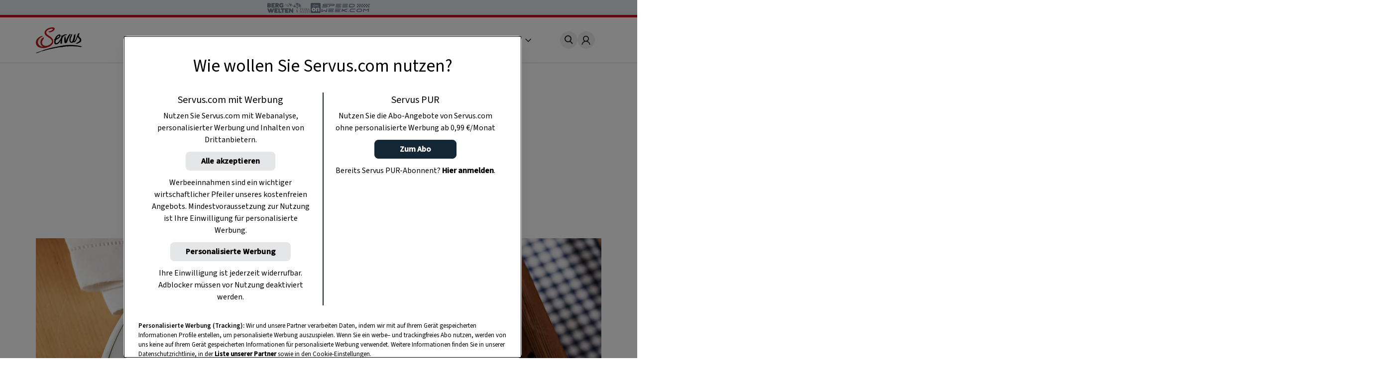

--- FILE ---
content_type: text/html
request_url: https://www.servus.com/r/brennnesselschaumsuppe-mit-annaberger-wachtelei
body_size: 23800
content:
<!DOCTYPE html>
<html lang="de">
  <head>
    <meta charset="utf-8">
<meta name="viewport" content="width=device-width, initial-scale=1, viewport-fit=cover">

<title>Brennnessel-Schaumsuppe mit Wachtelei - 0:30 h - Rezept - Servus</title>



<meta name="title" content="Brennnessel-Schaumsuppe mit Wachtelei - 0:30 h - Rezept - Servus">



<meta property="og:title" content="Brennnessel-Schaumsuppe mit Wachtelei - 0:30 h - Rezept - Servus" />



<meta name="description" content="Zutaten für Brennnessel-Schaumsuppe mit Wachtelei: ...Einfach gut essen!">


<meta property="og:type" content="article">


<meta property="og:description" content="Ein Original Wirtshaus-Rezept aus dem Servus Gute Küche-Magazin">



<meta property="og:image" content="https://www.servus.com/storage/recipe/rezept-vorspeise-suppe-wirtshaus-rezept-brennnesselschaumsuppe-mit-annaberger-wachtelei.jpg?impolicy=recipe_head" />



<meta property="og:image:secure" content="https://www.servus.com/storage/https://www.servus.com/storage/recipe/rezept-vorspeise-suppe-wirtshaus-rezept-brennnesselschaumsuppe-mit-annaberger-wachtelei.jpg?impolicy=recipe_head" />



<meta property="og:url" content="https://www.servus.com/r/brennnesselschaumsuppe-mit-annaberger-wachtelei" />













<link rel="canonical" href="https://www.servus.com/r/brennnesselschaumsuppe-mit-annaberger-wachtelei" />





<meta name="robots" content="index, follow, max-snippet:-1, max-image-preview:large, max-video-preview:-1" />



<meta name="referenc_id" content="1672">

  
<meta name="application-name" content="Brennnessel-Schaumsuppe mit Wachtelei - 0:30 h - Rezept - Servus">
<meta name="mobile-web-app-capable" content="yes">
<meta name="apple-mobile-web-app-capable" content="yes">
<meta name="apple-mobile-web-app-title" content="Brennnessel-Schaumsuppe mit Wachtelei - 0:30 h - Rezept - Servus">
<meta name="msapplication-TileColor" content="#ffffff">
<meta name="theme-color" content="#ffffff">
<meta name="apple-mobile-web-app-status-bar-style" content="#ffffff">
<meta name="msapplication-config" content="/assets/meta/browserconfig.xml?v=201103094928">
<link rel="icon" type="image/png" href="/assets/meta/favicon-16x16.png?v=201103094928" sizes="16x16">
<link rel="icon" type="image/png" href="/assets/meta/favicon-32x32.png?v=201103094928" sizes="32x32">
<link rel="shortcut icon" type="image/x-icon" href="/assets/meta/favicon.ico?v=201103094928">
<meta name="msapplication-TileImage" content="mstile-150x150.png?v=201103094928">
<meta name="msapplication-square70x70logo" content="mstile-70x70.png?v=201103094928">
<meta name="msapplication-square150x150logo" content="mstile-150x150.png?v=201103094928">
<meta name="msapplication-wide310x150logo" content="mstile-310x150.png?v=201103094928">
<meta name="msapplication-square310x310logo" content="mstile-310x310.png?v=201103094928">





    
    

    <link rel="stylesheet" href="/css/main.css?cfebf" />
    <link rel="stylesheet" href="/css/print.css?cfebf" />

    <script defer src="/js/main.js?cfebf"></script>
    <script defer src="/js/authAndTracking.js?cfebf"></script>
    <link rel="preconnect" href="https://cdn.cookielaw.org">

    <link rel="preconnect" href="https://cdn.cookielaw.org" crossorigin>
    <link rel="preconnect" href="https://geolocation.onetrust.com">
    <link rel="preconnect" href="https://rm.servus.com">
    <link rel="preconnect" href="https://www.googletagservices.com">
    <link rel="preconnect" href="https://www.google-analytics.com">
    <link rel="preconnect" href="https://securepubads.g.doubleclick.net">

    <script>
      function loadKRL94P4 () {
        (function (w, d, s, l, i) {
          w[l] = w[l] || []
          w[l].push({ 'gtm.start': new Date().getTime(), event: 'gtm.js' })
          let f = d.getElementsByTagName(s)[0], j = d.createElement(s), dl = l != 'dataLayer' ? '&l=' + l : ''
          j.async = true
          j.src = '//rm.servus.com/gtm.js?id=' + i + dl
          f.parentNode.insertBefore(j, f)
        })
        (window, document, 'script', 'dataLayer', 'GTM-KRL94P4')
      }

      function load5XHDS9 () {
        (function (w, d, s, l, i) {
          w[l] = w[l] || []
          w[l].push({ 'gtm.start': new Date().getTime(), event: 'gtm.js' })
          let f = d.getElementsByTagName(s)[0], j = d.createElement(s), dl = l != 'dataLayer' ? '&l=' + l : ''
          j.async = true
          j.src = '//rm.servus.com/gtm.js?id=' + i + dl
          f.parentNode.insertBefore(j, f)
        })
        (window, document, 'script', 'dataLayer', 'GTM-5XHDS9')
      }
    </script>

    <script type='text/javascript' src="//data-b71e59c9ac.servus.com/iomm/latest/bootstrap/stub.js" crossorigin></script>

    
      
      
        
<script>
var ad_url = "/29829229/servuscom/magazin/";
var googletag = googletag || {};
googletag.cmd = googletag.cmd || [];

var gptAdSlots = [];

var refreshBothSlots = function () {
    googletag.cmd.push(function () {
//        if(document.body.clientWidth < 769){
//        googletag.pubads().refresh([gptAdSlots[1],gptAdSlots[1], gptAdSlots[2], gptAdSlots[3], gptAdSlots[4], gptAdSlots[5], gptAdSlots[6]]);
//        }else{
          googletag.pubads().refresh([gptAdSlots[0], gptAdSlots[1], gptAdSlots[2], gptAdSlots[3], gptAdSlots[4], gptAdSlots[5], gptAdSlots[6], gptAdSlots[7], gptAdSlots[8], gptAdSlots[9], gptAdSlots[10], gptAdSlots[11], gptAdSlots[12], gptAdSlots[13], gptAdSlots[14]]);
//        }
    });
};</script><style> body>.rb-cookie-banner .rb-cookie-banner__container {
 background: #edf2f7;
 box-shadow: 0px -3px 2px rgba(0,0,0,0.2);
}
.rb-cookie-banner__message p {
    margin-bottom: 0;
    padding-bottom: 0;
    font-size: 0.75rem;
    line-height: 1.5;
    font-family: inter;
}</style><script type='text/javascript'>function werb_head(){googletag.cmd.push(function() { var mappingBillboard = googletag.sizeMapping().addSize([0, 0], []).addSize([765, 90], [728,90]).addSize([1023, 200], [[728,90], [970, 250]]).build(); var mappingSideAd = googletag.sizeMapping().addSize([0, 0], [[300, 600], [160, 600]]).build(); var mappingSideAdDesktop = googletag.sizeMapping().addSize([767, 200], [[300, 600], [160, 600]]).addSize([0, 0], []).build(); var mappingSideAdMobile = googletag.sizeMapping().addSize([767, 200], []).addSize([0, 0], [[300, 600], [160, 600]]).build(); var mappingOutstream = googletag.sizeMapping().addSize([1003, 500],[640, 480]).addSize([0, 0], [300, 250]).build();  var mappingMPU = googletag.sizeMapping().addSize([0, 0], [300, 250]).build();  var mappingMPUMobile = googletag.sizeMapping().addSize([767, 200], []).addSize([0, 0], [300, 250]).build();  var stickyAd = googletag.sizeMapping().addSize([1023, 200], [[728, 90], [980, 90], [990, 90], [970, 90]]).addSize([765, 90], [728, 90]).addSize([0, 0], [[320, 50], [320, 100]]).build();gptAdSlots[0] = googletag.defineSlot(ad_url+'rezept/detail', [[728, 90], [960, 250]], 'billboard_1672').setTargeting('Pos', ['header'], 'refresh').defineSizeMapping(mappingBillboard).addService(googletag.pubads()).setCollapseEmptyDiv(true); gptAdSlots[1] = googletag.defineSlot(ad_url + 'rezept/detail', [[300, 600], [160, 600]], 'side_desktop_1672').setTargeting('Pos', ['sb1'], 'refresh').defineSizeMapping(mappingSideAdDesktop).addService(googletag.pubads()).setCollapseEmptyDiv(true); gptAdSlots[6] = googletag.defineSlot(ad_url + 'rezept/detail', [[300, 600], [160, 600]], 'side_mobile_1672').setTargeting('Pos', ['sb2'], 'refresh').defineSizeMapping(mappingSideAdMobile).addService(googletag.pubads()).setCollapseEmptyDiv(true); googletag.pubads().setTargeting('AssetID',['1672']);gptAdSlots[7] = googletag.defineSlot(ad_url+'rezept/detail',['fluid'], 'native_c1_1672').setTargeting('Pos', ['c1'], 'refresh').addService(googletag.pubads()).setCollapseEmptyDiv(true);gptAdSlots[8] = googletag.defineSlot(ad_url+'rezept/detail',['fluid'], 'native_c2_1672').setTargeting('Pos', ['c2'], 'refresh').addService(googletag.pubads()).setCollapseEmptyDiv(true);gptAdSlots[9] = googletag.defineSlot(ad_url+'rezept/detail',['fluid'], 'native_c3_1672').setTargeting('Pos', ['c3'], 'refresh').addService(googletag.pubads()).setCollapseEmptyDiv(true);gptAdSlots[10] = googletag.defineSlot(ad_url+'rezept/detail',['fluid'], 'native_c4_1672').setTargeting('Pos', ['c4'], 'refresh').addService(googletag.pubads()).setCollapseEmptyDiv(true);gptAdSlots[12] = googletag.defineSlot(ad_url+'rezept/detail',['fluid'], 'native_c5_1672').setTargeting('Pos', ['c5'], 'refresh').addService(googletag.pubads()).setCollapseEmptyDiv(true);gptAdSlots[13] = googletag.defineSlot(ad_url+'rezept/detail',['fluid'], 'native_c6_1672').setTargeting('Pos', ['c6'], 'refresh').addService(googletag.pubads()).setCollapseEmptyDiv(true);gptAdSlots[11] = googletag.defineSlot(ad_url + 'rezept/detail', [[640, 480],[300, 250]], 'outstream_1672').setTargeting('Pos', "goutstream", 'refresh').defineSizeMapping(mappingOutstream).addService(googletag.pubads()).setCollapseEmptyDiv(true);gptAdSlots[3] = googletag.defineSlot(ad_url+'rezept/detail',[300, 250], 'mpu_1_1672').setTargeting('Pos', ['mpu1'], 'refresh').defineSizeMapping(mappingMPU).addService(googletag.pubads()).setCollapseEmptyDiv(true); gptAdSlots[4] = googletag.defineSlot(ad_url+'rezept/detail',[300, 250], 'mpu_2_1672').setTargeting('Pos', ['mpu2'], 'refresh').defineSizeMapping(mappingMPU).addService(googletag.pubads()).setCollapseEmptyDiv(true); gptAdSlots[5] = googletag.defineSlot(ad_url+'rezept/detail',[300, 250], 'mpu_recipe_1672').setTargeting('Pos', ['mpu3'], 'refresh').defineSizeMapping(mappingMPUMobile).addService(googletag.pubads()).setCollapseEmptyDiv(true); gptAdSlots[14] = googletag.defineSlot(ad_url + 'rezept/detail', [[728, 90], [980, 90], [990, 90], [970, 90], [320, 50], [320, 100]], 'sticky_ad').setTargeting('Pos', 'sticky', 'refresh').defineSizeMapping(stickyAd).addService(googletag.pubads());googletag.defineOutOfPageSlot(ad_url+'rezept/detail', 'div-gpt-ad-1449486463282-0').addService(googletag.pubads()); googletag.pubads().setTargeting('url', ['https://www.servus.com/r/brennnesselschaumsuppe-mit-annaberger-wachtelei']);googletag.pubads().enableSingleRequest(); googletag.pubads().enableLazyLoad({
          fetchMarginPercent: 500,
renderMarginPercent: 200,
mobileScaling: 2.0
        }); googletag.enableServices();}); }</script>
      
    

  </head>
  


  
  
  
  

  
  
  
  

  
  

  <body class="r recipe " id="doc_1672" onload="try{werb_head();werb_footer();}catch(err){}">

    
      

      
        <script>
    dataLayer = window.dataLayer || [];
    dataLayer.push({
        "event":"init-meta",
        "brand": "servus",
        "language": "de",
        "locale": "at",
        "propertyName": "servus.com",
        "siteType": "website",
        "environment": "on-site",
        "channel": "Servus Magazin",
        "platform": "web",
        "assetID": "SP-17",
        "onPageTitle": "Brennnessel-Schaumsuppe mit Wachtelei",
        "publishingDate": "08-03-2019" });
</script><noscript><iframe src="//rm.servus.com/ns.html?id=GTM-KRL94P4" height="0" width="0" style="display:none;visibility:hidden"></iframe></noscript><noscript><iframe src="//rm.servus.com/ns.html?id=GTM-5XHDS9" height="0" width="0" style="display:none;visibility:hidden"></iframe></noscript>
      
    


        

<header>
  <servus-network-branding-bar
    excludeKey="servus_magazin"
    style="display: block; height: 1.875rem; background-color: #e1e7ec"
  ></servus-network-branding-bar>

  <div class="header">
    <div class="header_container content__row">
      <div class="header__home">
        <a
          href="/"
          aria-label="Servus"
          onclick="dataLayerPush({ 'event': 'gaNavEvent', 'eventCategory': 'Navigation', 'eventAction': 'Main Navigation', 'eventLabel': 'Logo' });"
        >
          <svg
            class="header_logo"
            xmlns="http://www.w3.org/2000/svg"
            viewBox="0 0 490.4 271.5"
            role="img"
            aria-label="Servus Logo"
            height="3.25rem"
          >
            <title>Servus</title>
            <path
              class="st0"
              d="M473.9 201.8c-2.6 1.6 7.5 8.6 1.5 6.1-6.7-2.8-26.5-4.7-29.1-5.1-2.2-.3-8.4-1.4-5.9-1.9-3.3.4-10.5-1.3-14.7.2-6.7-.7-15.6-2.7-21.9-1.6-12.3-.9-39.4-1-40.7-.6-1 .3-13.1-2.2-20.1.1-.8.3-2 1.2-2.9 1.4-1.7.2-3.4-.7-5.1-.5-1.3.1-2.5 1.2-3.7 1.3-3.1.5-6-2.3-9.1-2.1-1.2.1-1.9-3.6-3.4 1.3-.4 1.4-2.8-.2-4.3-.1-1.4.1-3.1 1.1-4.6 1.3-8.7 1.4-18.2 2.2-26.4 3.1-1.6.2-3.2 2.4-4.8 2.5-1.3.1-2.5-.8-4-.8-2.6-.1-5.4 1.8-8.3 2-.9 0-2-.5-2.8-.4-.8.1-1.7 1-2.6 1-1.5 0-13.1.2-16 .7-4.5.7-9.4.8-13.4 1.5-1.9.3-3.7 1.4-5.4 1.7-9.8 1-19.5 2.6-29.1 4.7-4 .9-7.8 2.5-11.7 3.3-9.5 2-18.2 3-27.4 5.4-6.5 1.7-13 3.2-18.9 4.6-2.3.5-4.5 1.9-6.6 2-1 0-2.1-.6-3.1-.4-1.5.2-2.6 1.6-4 2.1-1.2.4-2.5 0-4 .3-6.6 1.3-14.3 4.1-22 5.9-3.6.9-7.1 2-10.6 3.3-3.8 1.3-7.6 3.2-10.6 3.3-2.8 0-5.5.7-8 2-1.7.4.1-1.4-1.1-1.1-12.1 3-22.7 7.7-33.6 12.5-10.6 4.6-34.1 13-34.7 10.3s5.9-4.4 8.7-6.2c3.1-2 5.9-2.4 9-3.8 6.8-2.9 13.8-5.3 20.9-7 13.9-3.6 27.9-10.4 41.8-15.8 13.6-5.3 28.1-8.8 42.5-13.1 14.4-4.3 28.8-8.2 43.3-11.7 29.8-7.2 60.5-12.2 91.7-18.3 15.3-3 30.5-5.4 46-7.3 33.1-4.1 66.6-4.4 99.8-1 19.2 1.2 39.9 4.7 56.6 7.8 9.6 1.9 19.1 4.4 28.3 7.7 5.8 2.1-12.9-1.7-15.4-.2"
            />
            <path
              d="M68.4 97.3c.3-.1.5-.1.8-.3-.3.1-.6.2-.8.3-1.7.4-3.3.9-4.9 1.5-5.1 1.9-10.6 4.3-15 7.7-5.8 4.5-11 9.8-15.5 15.6-3.9 5.1-7.1 10.6-9.6 16.4-5 11.3-4.7 24.1.6 35.2 5.2 11 13.9 19.9 24.8 25.3 7.3 3.5 15.4 6.1 23.7 5.6 2.1-.1 3.9.3 6.3-.3-2.6-2-5.6-3.2-8.3-4.6-4.8-2.6-7.9-6.4-10.9-10.7-3.9-5.2-6.8-11-8.6-17.2-1.6-5.5-2.3-11.3-1.9-17 .4-7.1 2.1-14 5-20.5 5.4-12 13-21.6 24.8-27.3 1.2-.6 2.5-1 3.9-1.5-.1-.2-.2-.4-.3-.7 0 0-3.3-5.8-6.3-7.1-2.2-1.1-4.6-1.3-6.9-.6"
              fill="#ececed"
            />
            <path
              d="M184.8 1.5c3.8 1 7.4 2.5 10 5.1 3.6 3.5 3.1 8.5 1.9 12.7-3 10.7-10.7 17.5-20.1 22.6-6.8 3.6-14 6.6-21.3 8.9-5.2 1.8-10.8 1.3-16.3 1.1-.5 0-1.2 0-1.1-.6.1-3.1-2.7-3.1-4.3-4.3-.7-.5-2.3-.5-1.7-1.8s.7-3.1 2.5-3.1c5.5-.1 11-1.1 16.2-2.9 7.9-2.5 15.3-6.4 21.8-11.5 1.4-1.2 2.8-2.2 4.4-3.1 1.4-.7 2.7-1 2.6-2.9-.1-2.4-.4-4.7-2.6-6.1-1.3-.7-2.7-1.1-4.1-1.2-6.2-.4-12.3-.1-18.4 1-3.7.6-7.2 2.3-10.6 3.8-4 1.7-8.3 3.2-11.9 5.6-4.8 3.2-10.1 5.5-14.4 9.8-3.9 3.9-4.9 9.3-8.6 13.2-1.1 1.2-.5 3.3-.1 4.8 1 3.4 1.8 7 2.8 10.4 1.6 5.7 6 9.4 9.9 13.4 3.7 3.8 8.6 6 12.7 9.2 4.5 3.5 9.4 6.7 14.1 9.9 3.7 2.4 8 4 10.9 7.4 5.1 6 11.3 11.1 15.8 17.8 4 6.2 6.5 13.2 7.2 20.5.8 6.5 1.2 13.1-.9 19.7-2.1 6.5-5.4 12.6-9.7 17.8-7.1 8.7-15.8 15.9-25.8 21.1-9.2 4.9-19 8.3-28.9 11.4-10.1 3.1-20.6 5.1-31.2 5.9-9.1.7-18.3.2-27.3-1.5-7.7-1.4-15.2-3.3-22.6-5.8-9-3.2-17-7.8-22.7-16-3.3-4.7-6.9-9.2-9.1-14.6-1.8-4.3-2.3-8.9-3.1-13.3-1.5-9.2-.6-18.6 2.9-27.2 2.7-6.9 6.6-13.3 11.4-19 6.8-8.1 15.5-13.9 23.8-20.1 3-2.3 6.7-3.1 10.1-4.3 3.4-1.2 6.8-2.6 10.3-3.8 1.8-.7 3.7-1.2 5.6-1.3 5.5-.2 5.4-.2 5 5.3-.1 1.1-.5 1.4-1.5 1.6-7.1 1.7-13.3 5.3-19.1 9.7-5.9 4.5-11.1 9.8-15.7 15.7-3.7 4.9-6.7 10.2-9 15.8-4.9 11.1-5.5 22.5-.1 33.6s13 20.2 24.1 25.6c7.3 3.5 15 6.1 23.4 5.7 2.1-.1 3.9 1.4 6.2.7-2.6-2-5.7-2.8-8.5-4.2-4.8-2.6-8-6.5-11.1-10.8-3.9-5.3-6.8-11.2-8.6-17.5-1.6-5.4-2.3-11.1-1.9-16.8.6-7.4 1.8-14.5 4.9-21.4 5.1-11.7 14.3-21.1 25.8-26.6 1.2-.6 2.5-1 3.9-1.5 1.4 4.7 2.3 9.1-.3 14-1.2 2-2.5 4-4 5.8-2.6 3.3-3.8 7.6-6.4 11.1-3.7 5.1-6.1 10.9-7 17.1-.9 5.5-.4 11.2 1.4 16.5 2.4 7.2 6.3 13.3 12.7 17.7 5.3 3.6 11.4 5.8 17.8 6.5 8.9.9 17.8 0 26.3-2.5 10.4-3 20-7.6 28.2-15 5.5-4.8 10.4-10.3 14.5-16.3 5.6-8.4 5.1-16.5 0-24.9-5.9-9.4-13.7-17.4-22.9-23.6-10.3-7.2-21.4-13.2-31.6-20.5-9.2-6.6-16-15-18.6-26-2.4-10-.6-19.7 4.6-28.8 5.1-8.9 12.5-15.3 21.2-20.4 5.2-3.2 10.7-6 16.3-8.4 7.1-2.8 14.5-4.8 22.1-5.8 4.3-1 8.6-1.6 13-1.8 5.1.1 10 .6 14.8 1.7"
              fill="#bc1915"
            />
            <path
              class="st0"
              d="M315.3 141.2c2.1-2.8 2.9-6.1 3.6-9.2 1-4.3 3.4-7.9 5-11.9 1.9-4.8 4.2-9.4 6.5-14.1 6.5-13.5 13.5-26.6 25.7-36.1.9-.7 1.8-1.8 3.2-1.8 1.6 0 3.6-.4 2.8 2.4-.1.2-.1.4 0 .6 3.4 4.8-.6 8.2-2.8 11.1-4.4 5.8-7 12.5-10.6 18.7-1.3 2.1-2.4 4.3-3.4 6.6-.5 1.4-5.3 10.4-7.3 15.2-2.1 5.2-4.5 14.8-6.2 19.7-2.2 6.3-4.2 12.8-8.6 18.1-2.7 3.2-5.6 6-10.3 5.4-.8-.1-1.6-.1-2.3 0-6.8.2-9.9-2.6-10.9-9.4-2.1-13.8-2.6-27.8-1.6-41.8.8-9.8 1.9-10.2 4.5-19.7.6-2.2 3-3.6 5.2-2.9.6.2 1.2.5 1.7.9s.7 1.1.4 1.7c-.3 1-.5 2-.5 3-.1.9 0 2.3.6 2.7 3.3 2.4 1.2 8.3 2.3 11.2 2.2 5.8.1 3.1 1.9 8.5 2.3 7.2-.4 14 1.1 21.1"
            />
            <path
              class="st0"
              d="M244.3 86.9c11.3 9.7-30.1 33.7-26.3 24.2 6.5-16.4 22.9-27.1 26.3-24.2m79.9-12.4c-2.4-3-19.3-3.1-32.4 3.8C281 84.1 277.5 88 277 89.2c-.2.4.4-2.4-.1-3.9-.2-.7-1.8-.4-2.7-.3-1.4.2-1.3-.5-3.1.5-.6.3-2.7-.9-2.9.2-.4 3-.4 11.7-2.6 19.2-3.7 12.9-16.4 34.4-28.8 48.2-3.9 4.3-16.6 17.8-27.1 11.9-2.4-1.3-2.6-4.8-3-7.7-1.2-9.7 1.6-16.1 4.9-25.1.6-1.6 1.2-1.7 2.8-2.5 2.3-1.1 4.6-2.3 7-3.4 6.5-3 12.6-6 18.1-10.6 6.3-5.2 11.5-9 16.4-18.2 4.2-7.9 4.4-22.5-7.7-23.1-11.7-.6-26.4 9.4-33.8 18.3-9.1 10.9-9 15.5-13.7 26.4-.2.5-.4.9-.7 1.3-1.5 2.3-4.3 3.4-6.6 4.1-1.7.5-4.3 1.7-2.8 3 2.2 1.8 1 4.1 3.2 4 2.9-.1.9 3.8.5 5.3-2.3 10-3.1 20-.1 30 1.3 5 4.8 9 9.6 11 6.9 2.9 18.1.2 24.4-2.8 16.1-7.8 33.2-34.7 33.5-38.3-1.2 10.6-3.2 19.4-4.1 29.2-.3 3.8 3.4 5.5 8.1 6.3 2 .3 5.6-3.8 7.3-2.1.6.6 1.9-.8 1.8-1.8-.2-2-.6-2.2-1.1-7-.1-3.6 0-7.2.3-10.8.3-1.8 2.1-13.9 1.8-16-.5-3.3.5-3.7.7-8.3.5-16.1 8.1-25.6 11.5-29.3 17.9-18.7 34.1-15.6 35-15 2.4 1.6 3.1-3.3 1.8-4.5-1-1.1-.4-2.6-.6-2.9M397.4 95.8c.2-2.4 0-5 .2-7.3.5-5 5-9.4 8.5-12.8 1.6-1.6 2.5-3.7 4.3-5.2 1.4-1.1 2.9-1.8 4.1-1.1 1.3.7 1.3 20.8-3.1 38.7-4.7 19.4-6.4 25.4-9.6 36.2-.9 3.1.8 2.9 2.1 2.2 4-2.1 16.1-23.5 20.1-33.7 2.9-7.3 8.5-20.4 11.6-30.1 1.5-4.7 3-9.9 6.3-15.1.8-1.2 2.7-5 13.7-5.8 2-.1.2 5.4 3.4 4 1 0-.1 2.5-3 5.5-5.2 5.3-7.6 14.8-5.3 21.9 2.2 6.8 11.4 14.2 16.6 19 8.3 7.6 9.8 17.3 9 27.6-.5 6.1-4.3 10.9-9 14.8-4.8 3.7-10 6.8-15.6 9.2-5.5 2.5-11.4 4.6-17 7-1.7.7-3.7.7-5.4-.1-2.1-.9-4.4-.8-6.5.1-2.1.8-4.4.8-6.5 0 2.2-3.5 5.6-4.9 8.9-6.3 10.1-4.5 19.5-10.6 27.9-17.9 2.3-2.1 4.2-4.5 5.7-7.2 3.3-5.7 2.1-12-3.4-18.5-4.6-5.5-10.6-9.9-14.3-16.2-1-1.8-1.9-3.8-2.6-5.7-2 5-3.5 8.5-5.4 13.3-12.1 36.3-26.8 48.1-32.1 44.8-1.4-.7-1.8-3.1-4.1-3-2.3.1-2 1.5-4.5 3.6-2.5 2.2-5.5 4-16.4 4.9-9.1.9-17.8-4.4-20.9-13.1-3.2-8.8-4.5-17.6-2.8-27.1 1.9-10.7 3.4-17.4 9-27.5l1.5-3.2c1.3-3.6 3.7-6.7 4.8-10.4 1-3.4 3.8-6.1 6.7-8.3 1.9-1.3 4.4-1.5 6.4-.5 1.6.7 1.7 2.2 1.8 3.7.1.8-.2 1.6-.7 2.1-3.6 4-5.9 8.6-6.2 14-.1 1.9-1.9 2.8-2.9 5.4-.2.6-.7 1.9-.9 2.3-.3.5 0 1.4-.5 2.4-1.6 3.8-4.4 9.2-6 15.7-.6 2.6-.4 6.1-.9 8.7-1.5 9.5-.9 24.8 10.6 24.6 9.5.1 21.4-46 22.4-55.6"
            />
          </svg>
        </a>
      </div>
      <nav class="nav_header js-main-nav" data-nav="false" aria-expanded="false">
        <ul class="nav_header__ul">
           
          <li class="nav_header__li">
            <a
              href="/o/rezepte"
              class="nav_header__link"
              onclick="dataLayerPush({ 'event': 'gaNavEvent', 'eventCategory': 'Navigation', 'eventAction': 'Main Navigation', 'eventLabel': 'Rezepte' });"
              >Rezepte</a
            >
          </li>
            
          <li class="nav_header__li">
            <a
              href="/o/garten"
              class="nav_header__link"
              onclick="dataLayerPush({ 'event': 'gaNavEvent', 'eventCategory': 'Navigation', 'eventAction': 'Main Navigation', 'eventLabel': 'Garten' });"
              >Garten</a
            >
          </li>
            
          <li class="nav_header__li">
            <a
              href="/o/ausfluege"
              class="nav_header__link"
              onclick="dataLayerPush({ 'event': 'gaNavEvent', 'eventCategory': 'Navigation', 'eventAction': 'Main Navigation', 'eventLabel': 'Ausflüge' });"
              >Ausflüge</a
            >
          </li>
            
          <li class="nav_header__li">
            <a
              href="/o/wohnen"
              class="nav_header__link"
              onclick="dataLayerPush({ 'event': 'gaNavEvent', 'eventCategory': 'Navigation', 'eventAction': 'Main Navigation', 'eventLabel': 'Wohnen' });"
              >Wohnen</a
            >
          </li>
            
          <li class="nav_header__li">
            <a
              href="https://www.magazinabo.com/at/servusstadtland"
              target="_blank"
              rel="noopener"
              class="nav_header__link"
              onclick="dataLayerPush({ 'event': 'gaNavEvent', 'eventCategory': 'Navigation', 'eventAction': 'Main Navigation', 'eventLabel': 'Abo' });"
              >Abo</a
            >
          </li>
            
          <li class="nav_header__li">
            <a
              href="https://www.servusmarktplatz.com/"
              target="_blank"
              rel="noopener"
              class="nav_header__link"
              onclick="dataLayerPush({ 'event': 'gaNavEvent', 'eventCategory': 'Navigation', 'eventAction': 'Main Navigation', 'eventLabel': 'Marktplatz' });"
              >Marktplatz</a
            >
          </li>
            
          <li class="nav_header__li">
            <a
              href="/a/m/servus-mondkalender-haushalt-garten-gesundheit-schoenheit"
              class="nav_header__link"
              onclick="dataLayerPush({ 'event': 'gaNavEvent', 'eventCategory': 'Navigation', 'eventAction': 'Main Navigation', 'eventLabel': 'Mondkalender' });"
              >Mondkalender</a
            >
          </li>
            
          <li class="nav_header__li">
            <a
              href="/o/naturapotheke"
              class="nav_header__link"
              onclick="dataLayerPush({ 'event': 'gaNavEvent', 'eventCategory': 'Navigation', 'eventAction': 'Main Navigation', 'eventLabel': 'Naturapotheke' });"
              >Naturapotheke</a
            >
          </li>
            
          <li class="nav_header__li">
            <a
              href="/o/kinder"
              class="nav_header__link"
              onclick="dataLayerPush({ 'event': 'gaNavEvent', 'eventCategory': 'Navigation', 'eventAction': 'Main Navigation', 'eventLabel': 'Kinder' });"
              >Kinder</a
            >
          </li>
            
          <li class="nav_header__li">
            <a
              href="/o/tiere"
              class="nav_header__link"
              onclick="dataLayerPush({ 'event': 'gaNavEvent', 'eventCategory': 'Navigation', 'eventAction': 'Main Navigation', 'eventLabel': 'Tiere' });"
              >Tiere</a
            >
          </li>
            
          <li class="nav_header__li">
            <a
              href="/o/selbermachen"
              class="nav_header__link"
              onclick="dataLayerPush({ 'event': 'gaNavEvent', 'eventCategory': 'Navigation', 'eventAction': 'Main Navigation', 'eventLabel': 'Selbermachen' });"
              >Selbermachen</a
            >
          </li>
            
          <li class="nav_header__li">
            <a
              href="/o/handwerk"
              class="nav_header__link"
              onclick="dataLayerPush({ 'event': 'gaNavEvent', 'eventCategory': 'Navigation', 'eventAction': 'Main Navigation', 'eventLabel': 'Handwerk' });"
              >Handwerk</a
            >
          </li>
            
          <li class="nav_header__li">
            <a
              href="/o/brauchtum"
              class="nav_header__link"
              onclick="dataLayerPush({ 'event': 'gaNavEvent', 'eventCategory': 'Navigation', 'eventAction': 'Main Navigation', 'eventLabel': 'Brauchtum' });"
              >Brauchtum</a
            >
          </li>
            
          <li class="nav_header__li">
            <a
              href="/podcast"
              class="nav_header__link"
              onclick="dataLayerPush({ 'event': 'gaNavEvent', 'eventCategory': 'Navigation', 'eventAction': 'Main Navigation', 'eventLabel': 'Podcast' });"
              >Podcast</a
            >
          </li>
            
          <li class="nav_header__li">
            <a
              href="https://www.servustv.com/mediathek/p/heimat/"
              target="_blank"
              rel="noopener"
              class="nav_header__link"
              onclick="dataLayerPush({ 'event': 'gaNavEvent', 'eventCategory': 'Navigation', 'eventAction': 'Main Navigation', 'eventLabel': 'TV' });"
              >TV</a
            >
          </li>
           

          <li class="nav_header__mehr" aria-expanded="false">
            <span class="more">
              Mehr <svg class="more_caret" xmlns="http://www.w3.org/2000/svg" viewBox="0 0 7 12">
                <g style="isolation: isolate">
                  <polygon points="1 0 0 1 5 6 0 11 1 12 7 6 1 0" fill="#191715" />
                </g>
              </svg>
            </span>
            <ul class="nav_header__sub">
               
              <li class="nav_header__subli">
                <a
                  href="/o/rezepte"
                  class="nav_header__sublink"
                  onclick="dataLayerPush({ 'event': 'gaNavEvent', 'eventCategory': 'Navigation', 'eventAction': 'Main Navigation', 'eventLabel': 'Rezepte' });"
                  >Rezepte</a
                >
              </li>
                
              <li class="nav_header__subli">
                <a
                  href="/o/garten"
                  class="nav_header__sublink"
                  onclick="dataLayerPush({ 'event': 'gaNavEvent', 'eventCategory': 'Navigation', 'eventAction': 'Main Navigation', 'eventLabel': 'Garten' });"
                  >Garten</a
                >
              </li>
                
              <li class="nav_header__subli">
                <a
                  href="/o/ausfluege"
                  class="nav_header__sublink"
                  onclick="dataLayerPush({ 'event': 'gaNavEvent', 'eventCategory': 'Navigation', 'eventAction': 'Main Navigation', 'eventLabel': 'Ausflüge' });"
                  >Ausflüge</a
                >
              </li>
                
              <li class="nav_header__subli">
                <a
                  href="/o/wohnen"
                  class="nav_header__sublink"
                  onclick="dataLayerPush({ 'event': 'gaNavEvent', 'eventCategory': 'Navigation', 'eventAction': 'Main Navigation', 'eventLabel': 'Wohnen' });"
                  >Wohnen</a
                >
              </li>
                
              <li class="nav_header__subli">
                <a
                  href="https://www.magazinabo.com/at/servusstadtland"
                  target="_blank"
                  rel="noopener"
                  class="nav_header__sublink"
                  onclick="dataLayerPush({ 'event': 'gaNavEvent', 'eventCategory': 'Navigation', 'eventAction': 'Main Navigation', 'eventLabel': 'Abo' });"
                  >Abo</a
                >
              </li>
                
              <li class="nav_header__subli">
                <a
                  href="https://www.servusmarktplatz.com/"
                  target="_blank"
                  rel="noopener"
                  class="nav_header__sublink"
                  onclick="dataLayerPush({ 'event': 'gaNavEvent', 'eventCategory': 'Navigation', 'eventAction': 'Main Navigation', 'eventLabel': 'Marktplatz' });"
                  >Marktplatz</a
                >
              </li>
                
              <li class="nav_header__subli">
                <a
                  href="/a/m/servus-mondkalender-haushalt-garten-gesundheit-schoenheit"
                  class="nav_header__sublink"
                  onclick="dataLayerPush({ 'event': 'gaNavEvent', 'eventCategory': 'Navigation', 'eventAction': 'Main Navigation', 'eventLabel': 'Mondkalender' });"
                  >Mondkalender</a
                >
              </li>
                
              <li class="nav_header__subli">
                <a
                  href="/o/naturapotheke"
                  class="nav_header__sublink"
                  onclick="dataLayerPush({ 'event': 'gaNavEvent', 'eventCategory': 'Navigation', 'eventAction': 'Main Navigation', 'eventLabel': 'Naturapotheke' });"
                  >Naturapotheke</a
                >
              </li>
                
              <li class="nav_header__subli">
                <a
                  href="/o/kinder"
                  class="nav_header__sublink"
                  onclick="dataLayerPush({ 'event': 'gaNavEvent', 'eventCategory': 'Navigation', 'eventAction': 'Main Navigation', 'eventLabel': 'Kinder' });"
                  >Kinder</a
                >
              </li>
                
              <li class="nav_header__subli">
                <a
                  href="/o/tiere"
                  class="nav_header__sublink"
                  onclick="dataLayerPush({ 'event': 'gaNavEvent', 'eventCategory': 'Navigation', 'eventAction': 'Main Navigation', 'eventLabel': 'Tiere' });"
                  >Tiere</a
                >
              </li>
                
              <li class="nav_header__subli">
                <a
                  href="/o/selbermachen"
                  class="nav_header__sublink"
                  onclick="dataLayerPush({ 'event': 'gaNavEvent', 'eventCategory': 'Navigation', 'eventAction': 'Main Navigation', 'eventLabel': 'Selbermachen' });"
                  >Selbermachen</a
                >
              </li>
                
              <li class="nav_header__subli">
                <a
                  href="/o/handwerk"
                  class="nav_header__sublink"
                  onclick="dataLayerPush({ 'event': 'gaNavEvent', 'eventCategory': 'Navigation', 'eventAction': 'Main Navigation', 'eventLabel': 'Handwerk' });"
                  >Handwerk</a
                >
              </li>
                
              <li class="nav_header__subli">
                <a
                  href="/o/brauchtum"
                  class="nav_header__sublink"
                  onclick="dataLayerPush({ 'event': 'gaNavEvent', 'eventCategory': 'Navigation', 'eventAction': 'Main Navigation', 'eventLabel': 'Brauchtum' });"
                  >Brauchtum</a
                >
              </li>
                
              <li class="nav_header__subli">
                <a
                  href="/podcast"
                  class="nav_header__sublink"
                  onclick="dataLayerPush({ 'event': 'gaNavEvent', 'eventCategory': 'Navigation', 'eventAction': 'Main Navigation', 'eventLabel': 'Podcast' });"
                  >Podcast</a
                >
              </li>
                
              <li class="nav_header__subli">
                <a
                  href="https://www.servustv.com/mediathek/p/heimat/"
                  target="_blank"
                  rel="noopener"
                  class="nav_header__sublink"
                  onclick="dataLayerPush({ 'event': 'gaNavEvent', 'eventCategory': 'Navigation', 'eventAction': 'Main Navigation', 'eventLabel': 'TV' });"
                  >TV</a
                >
              </li>
               
            </ul>
          </li>
        </ul>
      </nav>

      <div class="header__others">
        <a
          class="header__search"
          href="#"
          aria-label="Suche"
          onclick="dataLayerPush({ 'event': 'gaIntEvent', 'eventCategory': 'Interactions', 'eventAction': 'Search', 'eventLabel': 'Search Button', 'source': 'Brennnessel-Schaumsuppe mit Wachtelei - 0:30 h - Rezept - Servus', 'outbound': false });"
        >
          <div class="header__search--icon">
            <svg
              xmlns="http://www.w3.org/2000/svg"
              width="35"
              height="35"
              fill="none"
              fill-rule="evenodd"
              xmlns:v="https://vecta.io/nano"
            >
              <rect fill="#eceeeb" width="35" height="35" rx="17.5" />
              <circle stroke="#222" stroke-width="2" cx="16.021" cy="15.021" r="6.021" />
              <path fill="#222" d="M20.395 18.79l5.326 5.326-1.331 1.331-5.326-5.326z" />
            </svg>
          </div>
        </a>

        

    









    



<div class="user-dropdown" id="userDropdown">
    <button class="button button--nav user-button" id="userButton">
  <span class="sr-only">Account</span>
  <svg version="1.1" xmlns="http://www.w3.org/2000/svg" xmlns:xlink="http://www.w3.org/1999/xlink" x="0px" y="0px"
	 viewBox="0 0 24 24" style="enable-background:new 0 0 24 24;" xml:space="preserve">
	<path fill="currentColor" d="M22.2,21.6c-0.7-3.5-3.2-6.3-6.4-7.5c1.9-1.3,3.2-3.4,3.2-5.9c0-3.9-3.2-7.1-7.1-7.1S4.9,4.3,4.9,8.2
		c0,2.5,1.3,4.6,3.2,5.9c-3.2,1.3-5.6,4.1-6.4,7.5c-0.1,0.5,0.2,1.1,0.8,1.2c0.5,0.1,1.1-0.2,1.2-0.8c0.8-3.9,4.3-6.7,8.3-6.7
		s7.5,2.8,8.3,6.7c0.1,0.5,0.5,0.8,1,0.8c0.1,0,0.1,0,0.2,0C22,22.7,22.4,22.2,22.2,21.6z M6.9,8.2c0-2.8,2.3-5.1,5.1-5.1
		S17,5.4,17,8.2c0,2.8-2.3,5.1-5.1,5.1S6.9,11,6.9,8.2z" />
</svg>

  <img src="" alt="User" id="userAvatar" aria-hidden="true" />
</button>


    <div class="user-dropdown-backdrop"></div>
    <nav class="user-dropdown__wrapper">
        <div class="user-dropdown__header">
            <div class="user-dropdown__title" id="userDropdownTitle"></div>
            <button class="user-dropdown__close">
                <svg xmlns="http://www.w3.org/2000/svg" viewBox="0 0 24 24" fill="none" stroke="currentColor" stroke-width="1"
    stroke-linecap="round" stroke-linejoin="round">
    <path d="M18 6L6 18M6 6l12 12" />
</svg>
            </button>
        </div>

        <div class="divider divider__line-full user-dropdown__header-divider"></div>

        <ul class="user-dropdown__list" id="userDropdownListLoggedOut">
            <li>
                <a href="/account/login?returnTo=%2fr%2fbrennnesselschaumsuppe-mit-annaberger-wachtelei">
                    <span>Anmelden</span>
                </a>
            </li>

            <li>
                <a href="/account/signup?returnTo=%2fr%2fbrennnesselschaumsuppe-mit-annaberger-wachtelei">
                    <span>Registrieren</span>
                </a>
            </li>
        </ul>

        <ul class="user-dropdown__list" id="userDropdownListLoggedIn" aria-hidden="true">
            <li>
                <a href="https://account.redbullmediahouse.com/settings?tenant=servus&brand=servus" target="_blank" rel="noopener noreferrer">
                    <span>Einstellungen</span>

                <svg xmlns="http://www.w3.org/2000/svg" viewBox="0 0 122.6 122.88">
    <path
        d="M110.6 72.58c0-3.19 2.59-5.78 5.78-5.78 3.19 0 5.78 2.59 5.78 5.78v33.19c0 4.71-1.92 8.99-5.02 12.09a17.06 17.06 0 0 1-12.09 5.02H17.11c-4.71 0-8.99-1.92-12.09-5.02A17.06 17.06 0 0 1 0 105.77V17.19C0 12.48 1.92 8.2 5.02 5.1 8.12 2 12.4.08 17.11.08h32.98c3.19 0 5.78 2.59 5.78 5.78 0 3.19-2.59 5.78-5.78 5.78H17.11c-1.52 0-2.9.63-3.91 1.63a5.511 5.511 0 0 0-1.63 3.91v88.58c0 1.52.63 2.9 1.63 3.91a5.511 5.511 0 0 0 3.91 1.63h87.95c1.52 0 2.9-.63 3.91-1.63s1.63-2.39 1.63-3.91V72.58zm1.82-55.12L54.01 76.6a5.776 5.776 0 0 1-8.16.07 5.776 5.776 0 0 1-.07-8.16l56.16-56.87H78.56c-3.19 0-5.78-2.59-5.78-5.78 0-3.19 2.59-5.78 5.78-5.78h26.5c5.12 0 11.72-.87 15.65 3.1 2.48 2.51 1.93 22.52 1.61 34.11-.08 3-.15 5.29-.15 6.93 0 3.19-2.59 5.78-5.78 5.78-3.19 0-5.78-2.59-5.78-5.78 0-.31.08-3.32.19-7.24.16-6.04 1.13-14.04 1.62-19.52z" />
</svg>
                </a>
            </li>

            <li>
                <a href="https://richtlinien.servus.com/r/servus.com/privacy/de" target="_blank" rel="noopener noreferrer">
                    <span>Daten & Datenschutz</span>

                <svg xmlns="http://www.w3.org/2000/svg" viewBox="0 0 122.6 122.88">
    <path
        d="M110.6 72.58c0-3.19 2.59-5.78 5.78-5.78 3.19 0 5.78 2.59 5.78 5.78v33.19c0 4.71-1.92 8.99-5.02 12.09a17.06 17.06 0 0 1-12.09 5.02H17.11c-4.71 0-8.99-1.92-12.09-5.02A17.06 17.06 0 0 1 0 105.77V17.19C0 12.48 1.92 8.2 5.02 5.1 8.12 2 12.4.08 17.11.08h32.98c3.19 0 5.78 2.59 5.78 5.78 0 3.19-2.59 5.78-5.78 5.78H17.11c-1.52 0-2.9.63-3.91 1.63a5.511 5.511 0 0 0-1.63 3.91v88.58c0 1.52.63 2.9 1.63 3.91a5.511 5.511 0 0 0 3.91 1.63h87.95c1.52 0 2.9-.63 3.91-1.63s1.63-2.39 1.63-3.91V72.58zm1.82-55.12L54.01 76.6a5.776 5.776 0 0 1-8.16.07 5.776 5.776 0 0 1-.07-8.16l56.16-56.87H78.56c-3.19 0-5.78-2.59-5.78-5.78 0-3.19 2.59-5.78 5.78-5.78h26.5c5.12 0 11.72-.87 15.65 3.1 2.48 2.51 1.93 22.52 1.61 34.11-.08 3-.15 5.29-.15 6.93 0 3.19-2.59 5.78-5.78 5.78-3.19 0-5.78-2.59-5.78-5.78 0-.31.08-3.32.19-7.24.16-6.04 1.13-14.04 1.62-19.52z" />
</svg>
                </a>
            </li>

            <li>
                <a href="/newsletter" target="_blank" rel="noopener noreferrer">
                    <span>Newsletter</span>

                    <svg xmlns="http://www.w3.org/2000/svg" viewBox="0 0 122.6 122.88">
    <path
        d="M110.6 72.58c0-3.19 2.59-5.78 5.78-5.78 3.19 0 5.78 2.59 5.78 5.78v33.19c0 4.71-1.92 8.99-5.02 12.09a17.06 17.06 0 0 1-12.09 5.02H17.11c-4.71 0-8.99-1.92-12.09-5.02A17.06 17.06 0 0 1 0 105.77V17.19C0 12.48 1.92 8.2 5.02 5.1 8.12 2 12.4.08 17.11.08h32.98c3.19 0 5.78 2.59 5.78 5.78 0 3.19-2.59 5.78-5.78 5.78H17.11c-1.52 0-2.9.63-3.91 1.63a5.511 5.511 0 0 0-1.63 3.91v88.58c0 1.52.63 2.9 1.63 3.91a5.511 5.511 0 0 0 3.91 1.63h87.95c1.52 0 2.9-.63 3.91-1.63s1.63-2.39 1.63-3.91V72.58zm1.82-55.12L54.01 76.6a5.776 5.776 0 0 1-8.16.07 5.776 5.776 0 0 1-.07-8.16l56.16-56.87H78.56c-3.19 0-5.78-2.59-5.78-5.78 0-3.19 2.59-5.78 5.78-5.78h26.5c5.12 0 11.72-.87 15.65 3.1 2.48 2.51 1.93 22.52 1.61 34.11-.08 3-.15 5.29-.15 6.93 0 3.19-2.59 5.78-5.78 5.78-3.19 0-5.78-2.59-5.78-5.78 0-.31.08-3.32.19-7.24.16-6.04 1.13-14.04 1.62-19.52z" />
</svg>
                </a>
            </li>

            <li>
                <a href="https://account.redbullmediahouse.com/subscription?tenant=servus&brand=servus" target="_blank" rel="noopener noreferrer">
                <span>Käufe & Abos</span>

                <svg xmlns="http://www.w3.org/2000/svg" viewBox="0 0 122.6 122.88">
    <path
        d="M110.6 72.58c0-3.19 2.59-5.78 5.78-5.78 3.19 0 5.78 2.59 5.78 5.78v33.19c0 4.71-1.92 8.99-5.02 12.09a17.06 17.06 0 0 1-12.09 5.02H17.11c-4.71 0-8.99-1.92-12.09-5.02A17.06 17.06 0 0 1 0 105.77V17.19C0 12.48 1.92 8.2 5.02 5.1 8.12 2 12.4.08 17.11.08h32.98c3.19 0 5.78 2.59 5.78 5.78 0 3.19-2.59 5.78-5.78 5.78H17.11c-1.52 0-2.9.63-3.91 1.63a5.511 5.511 0 0 0-1.63 3.91v88.58c0 1.52.63 2.9 1.63 3.91a5.511 5.511 0 0 0 3.91 1.63h87.95c1.52 0 2.9-.63 3.91-1.63s1.63-2.39 1.63-3.91V72.58zm1.82-55.12L54.01 76.6a5.776 5.776 0 0 1-8.16.07 5.776 5.776 0 0 1-.07-8.16l56.16-56.87H78.56c-3.19 0-5.78-2.59-5.78-5.78 0-3.19 2.59-5.78 5.78-5.78h26.5c5.12 0 11.72-.87 15.65 3.1 2.48 2.51 1.93 22.52 1.61 34.11-.08 3-.15 5.29-.15 6.93 0 3.19-2.59 5.78-5.78 5.78-3.19 0-5.78-2.59-5.78-5.78 0-.31.08-3.32.19-7.24.16-6.04 1.13-14.04 1.62-19.52z" />
</svg>
                </a>
            </li>

            <li aria-hidden="true">
                <div class="divider divider__line-full"></div>
            </li>

            <li>
                <a href="/u/profil">
                    <span>Profil</span>

                <svg xmlns="http://www.w3.org/2000/svg" viewBox="0 0 122.6 122.88">
    <path
        d="M110.6 72.58c0-3.19 2.59-5.78 5.78-5.78 3.19 0 5.78 2.59 5.78 5.78v33.19c0 4.71-1.92 8.99-5.02 12.09a17.06 17.06 0 0 1-12.09 5.02H17.11c-4.71 0-8.99-1.92-12.09-5.02A17.06 17.06 0 0 1 0 105.77V17.19C0 12.48 1.92 8.2 5.02 5.1 8.12 2 12.4.08 17.11.08h32.98c3.19 0 5.78 2.59 5.78 5.78 0 3.19-2.59 5.78-5.78 5.78H17.11c-1.52 0-2.9.63-3.91 1.63a5.511 5.511 0 0 0-1.63 3.91v88.58c0 1.52.63 2.9 1.63 3.91a5.511 5.511 0 0 0 3.91 1.63h87.95c1.52 0 2.9-.63 3.91-1.63s1.63-2.39 1.63-3.91V72.58zm1.82-55.12L54.01 76.6a5.776 5.776 0 0 1-8.16.07 5.776 5.776 0 0 1-.07-8.16l56.16-56.87H78.56c-3.19 0-5.78-2.59-5.78-5.78 0-3.19 2.59-5.78 5.78-5.78h26.5c5.12 0 11.72-.87 15.65 3.1 2.48 2.51 1.93 22.52 1.61 34.11-.08 3-.15 5.29-.15 6.93 0 3.19-2.59 5.78-5.78 5.78-3.19 0-5.78-2.59-5.78-5.78 0-.31.08-3.32.19-7.24.16-6.04 1.13-14.04 1.62-19.52z" />
</svg>
                </a>
            </li>

            <li>
                <a href="/sf/rezeptregister">
                    <span>Rezeptregister</span>

                <svg xmlns="http://www.w3.org/2000/svg" viewBox="0 0 122.6 122.88">
    <path
        d="M110.6 72.58c0-3.19 2.59-5.78 5.78-5.78 3.19 0 5.78 2.59 5.78 5.78v33.19c0 4.71-1.92 8.99-5.02 12.09a17.06 17.06 0 0 1-12.09 5.02H17.11c-4.71 0-8.99-1.92-12.09-5.02A17.06 17.06 0 0 1 0 105.77V17.19C0 12.48 1.92 8.2 5.02 5.1 8.12 2 12.4.08 17.11.08h32.98c3.19 0 5.78 2.59 5.78 5.78 0 3.19-2.59 5.78-5.78 5.78H17.11c-1.52 0-2.9.63-3.91 1.63a5.511 5.511 0 0 0-1.63 3.91v88.58c0 1.52.63 2.9 1.63 3.91a5.511 5.511 0 0 0 3.91 1.63h87.95c1.52 0 2.9-.63 3.91-1.63s1.63-2.39 1.63-3.91V72.58zm1.82-55.12L54.01 76.6a5.776 5.776 0 0 1-8.16.07 5.776 5.776 0 0 1-.07-8.16l56.16-56.87H78.56c-3.19 0-5.78-2.59-5.78-5.78 0-3.19 2.59-5.78 5.78-5.78h26.5c5.12 0 11.72-.87 15.65 3.1 2.48 2.51 1.93 22.52 1.61 34.11-.08 3-.15 5.29-.15 6.93 0 3.19-2.59 5.78-5.78 5.78-3.19 0-5.78-2.59-5.78-5.78 0-.31.08-3.32.19-7.24.16-6.04 1.13-14.04 1.62-19.52z" />
</svg>
                </a>
            </li>

            <li>
                <a href="/account/logout?returnTo=%2fr%2fbrennnesselschaumsuppe-mit-annaberger-wachtelei">
                    <span>Abmelden</span>

                    <svg xmlns="http://www.w3.org/2000/svg" viewBox="2 2 22 22" xml:space="preserve">
    <path
        d="M10 21.1H3.9c-.6 0-1-.4-1-1V3.9c0-.6.4-1 1-1H10c.6 0 1 .4 1 1s-.4 1-1 1H4.9V19H10c.6 0 1 .4 1 1s-.4 1.1-1 1.1z" />
    <path
        d="M22.2 11.3 16.9 6c-.4-.4-1-.4-1.4 0s-.4 1 0 1.4l3.6 3.6H9.6c-.6 0-1 .4-1 1s.4 1 1 1h9.5l-3.6 3.6c-.4.4-.4 1 0 1.4.2.2.5.3.7.3s.5-.1.7-.3l5.3-5.3c.4-.4.4-1 0-1.4z" />
</svg>
                </a>
            </li>
        </ul>
    </nav>
</div>


        <a class="header__menu js-mobile-menu">
          <div class="header__menu--icon">
            <svg
              xmlns="http://www.w3.org/2000/svg"
              width="35"
              height="35"
              fill-rule="evenodd"
              xmlns:v="https://vecta.io/nano"
            >
              <rect fill="#eceeeb" width="35" height="35" rx="17.5" />
              <g fill="#222">
                <rect class="header__menu--line header__menu--line-1" x="10" y="10" width="15" height="2" rx="1" />
                <rect class="header__menu--line header__menu--line-3" x="10" y="22" width="15" height="2" rx="1" />
                <rect class="header__menu--line header__menu--line-2" x="10" y="16" width="15" height="2" rx="1" />
              </g>
            </svg>
          </div>
        </a>
      </div>

      <div class="usermenu__overlay">
  <div class="header__profil">
    <button class="close-button js-close">
      <svg xmlns="http://www.w3.org/2000/svg" viewBox="4 4 18 18" fill="none"
        stroke="currentColor" stroke-width="1" stroke-linecap="round"
        stroke-linejoin="round">
        <path d="M18 6L6 18M6 6l12 12" />
      </svg>
    </button>

    <div class="usermenu__header">
      <div class="usermenu__title" id="js-usermenu-name"></div>
      <div class="usermenu__subtitle" id="js-usermenu-role"></div>

    </div>
    <div class="divider divider__line-full"></div>

    <div class="usermenu-msgs">
      <button class="usermenu-msgs__btn js-msgs">
        <span class="js-unread-count usermenu-msgs__btn-tag"></span>
        <span class="usermenu-msgs__heading">Benachrichtigungen</span>
        <svg xmlns="http://www.w3.org/2000/svg" viewBox="-2 -2 28 28" fill="none"
          stroke="currentColor" stroke-width="1" stroke-linecap="round"
          stroke-linejoin="round">
          <path d="M9 18l6-6-6-6" />
        </svg>
      </button>
      <div class="usermenu-msgs__wrapper js-msgs-block">
        <button class="close-button js-close-msg">
          <svg xmlns="http://www.w3.org/2000/svg" viewBox="4 4 18 18" fill="none"
            stroke="currentColor" stroke-width="1" stroke-linecap="round"
            stroke-linejoin="round">
            <path d="M18 6L6 18M6 6l12 12" />
          </svg>
        </button>
        <div class="usermenu-msgs__header">
          <div class="has-tag">
            <svg class="icon-msgs" viewBox="2 1 12 14"
              xmlns="http://www.w3.org/2000/svg">
              <path
                d="M13.377 10.573a7.63 7.63 0 0 1-.383-2.38V6.195a5.115 5.115 0 0 0-1.268-3.446 5.138 5.138 0 0 0-3.242-1.722c-.694-.072-1.4 0-2.07.227-.67.215-1.28.574-1.794 1.053a4.923 4.923 0 0 0-1.208 1.675 5.067 5.067 0 0 0-.431 2.022v2.2a7.61 7.61 0 0 1-.383 2.37L2 12.343l.479.658h3.505c0 .526.215 1.04.586 1.412.37.37.885.586 1.412.586.526 0 1.04-.215 1.411-.586s.587-.886.587-1.412h3.505l.478-.658-.586-1.77zm-4.69 3.147a.997.997 0 0 1-.705.299.997.997 0 0 1-.706-.3.997.997 0 0 1-.3-.705h1.999a.939.939 0 0 1-.287.706zm-5.515-1.71.371-1.114a8.633 8.633 0 0 0 .443-2.691V6.004c0-.563.12-1.113.347-1.616.227-.514.55-.969.969-1.34.419-.382.91-.67 1.436-.837.538-.18 1.1-.24 1.65-.18a4.147 4.147 0 0 1 2.597 1.4 4.133 4.133 0 0 1 1.004 2.776v2.01c0 .909.144 1.818.443 2.691l.371 1.113h-9.63v-.012z" />
            </svg>
            <div class="icon-tag icon-tag--red js-unread-count"></div>
          </div>
          <div class="">
            <div class="usermenu__title">
              Benachrichtigungen
            </div>
            <div class="usermenu__subtitle" id="js-usermenu-msgs-name"></div>
          </div>
        </div>
        <div class="divider divider__line-full mb-16"></div>
        <div class="usermenu-msgs__list-wrapper">
          <ul class="usermenu-msgs__list" id="js-msgs-list"></ul>
        </div>
      </div>
    </div>

    <div id="js-usermenu-benefits"></div>
    <div id="js-usermenu-newsletters"></div>
    <div id="js-usermenu-abos"></div>

    <div class="divider divider__line-full"></div>

    <ul class="usermenu__footer">
      
      <li>
        <a href="/u/profil" class="header__profil__link">
          <span>Profil</span>
          
          <svg class="icon-right" xmlns="http://www.w3.org/2000/svg"
            viewBox="0 0 122.6 122.88">
            <path
              d="M110.6 72.58c0-3.19 2.59-5.78 5.78-5.78 3.19 0 5.78 2.59 5.78 5.78v33.19c0 4.71-1.92 8.99-5.02 12.09a17.06 17.06 0 0 1-12.09 5.02H17.11c-4.71 0-8.99-1.92-12.09-5.02A17.06 17.06 0 0 1 0 105.77V17.19C0 12.48 1.92 8.2 5.02 5.1 8.12 2 12.4.08 17.11.08h32.98c3.19 0 5.78 2.59 5.78 5.78 0 3.19-2.59 5.78-5.78 5.78H17.11c-1.52 0-2.9.63-3.91 1.63a5.511 5.511 0 0 0-1.63 3.91v88.58c0 1.52.63 2.9 1.63 3.91a5.511 5.511 0 0 0 3.91 1.63h87.95c1.52 0 2.9-.63 3.91-1.63s1.63-2.39 1.63-3.91V72.58zm1.82-55.12L54.01 76.6a5.776 5.776 0 0 1-8.16.07 5.776 5.776 0 0 1-.07-8.16l56.16-56.87H78.56c-3.19 0-5.78-2.59-5.78-5.78 0-3.19 2.59-5.78 5.78-5.78h26.5c5.12 0 11.72-.87 15.65 3.1 2.48 2.51 1.93 22.52 1.61 34.11-.08 3-.15 5.29-.15 6.93 0 3.19-2.59 5.78-5.78 5.78-3.19 0-5.78-2.59-5.78-5.78 0-.31.08-3.32.19-7.24.16-6.04 1.13-14.04 1.62-19.52z" />
          </svg>
          
        </a>
      </li>
      
      <li>
        <a href="/sf/rezeptregister" class="header__profil__link">
          <span>Rezeptregister</span>
          
          <svg class="icon-right" xmlns="http://www.w3.org/2000/svg"
            viewBox="0 0 122.6 122.88">
            <path
              d="M110.6 72.58c0-3.19 2.59-5.78 5.78-5.78 3.19 0 5.78 2.59 5.78 5.78v33.19c0 4.71-1.92 8.99-5.02 12.09a17.06 17.06 0 0 1-12.09 5.02H17.11c-4.71 0-8.99-1.92-12.09-5.02A17.06 17.06 0 0 1 0 105.77V17.19C0 12.48 1.92 8.2 5.02 5.1 8.12 2 12.4.08 17.11.08h32.98c3.19 0 5.78 2.59 5.78 5.78 0 3.19-2.59 5.78-5.78 5.78H17.11c-1.52 0-2.9.63-3.91 1.63a5.511 5.511 0 0 0-1.63 3.91v88.58c0 1.52.63 2.9 1.63 3.91a5.511 5.511 0 0 0 3.91 1.63h87.95c1.52 0 2.9-.63 3.91-1.63s1.63-2.39 1.63-3.91V72.58zm1.82-55.12L54.01 76.6a5.776 5.776 0 0 1-8.16.07 5.776 5.776 0 0 1-.07-8.16l56.16-56.87H78.56c-3.19 0-5.78-2.59-5.78-5.78 0-3.19 2.59-5.78 5.78-5.78h26.5c5.12 0 11.72-.87 15.65 3.1 2.48 2.51 1.93 22.52 1.61 34.11-.08 3-.15 5.29-.15 6.93 0 3.19-2.59 5.78-5.78 5.78-3.19 0-5.78-2.59-5.78-5.78 0-.31.08-3.32.19-7.24.16-6.04 1.13-14.04 1.62-19.52z" />
          </svg>
          
        </a>
      </li>
      
      <li>
        <a href="/openid/logout" class="header__profil__link">
          <span>Abmelden</span>
          
          <svg class="icon-right" xmlns="http://www.w3.org/2000/svg"
            viewBox="2 2 22 22" xml:space="preserve">
            <path
              d="M10 21.1H3.9c-.6 0-1-.4-1-1V3.9c0-.6.4-1 1-1H10c.6 0 1 .4 1 1s-.4 1-1 1H4.9V19H10c.6 0 1 .4 1 1s-.4 1.1-1 1.1z" />
            <path
              d="M22.2 11.3 16.9 6c-.4-.4-1-.4-1.4 0s-.4 1 0 1.4l3.6 3.6H9.6c-.6 0-1 .4-1 1s.4 1 1 1h9.5l-3.6 3.6c-.4.4-.4 1 0 1.4.2.2.5.3.7.3s.5-.1.7-.3l5.3-5.3c.4-.4.4-1 0-1.4z" />
          </svg>
          
        </a>
      </li>
      
    </ul>
  </div>
</div>

    </div>
  </div>
</header>

    <main class='content   '>














































































  <section class="rezept_header content__row" data-document-id="1672">
    












<p class="shortread__kicker ">
  
    <a href="/o/vorspeise" aria-label="Vorspeise">
      Vorspeise
    </a>
  
</p>


    









<h1 class="shortread__heading_1 mob-m-t-0-5 mob-m-b-0-5 tab-m-t-0-5 tab-m-b-0-5 desk-m-t-1-0 desk-m-b-1-0">Brennnessel-Schaumsuppe mit Wachtelei</h1>

    
    
      
     

    









<p class="shortread__intro mob-m-t-0-5 tab-m-t-0-5 desk-m-t-0-5 mob-m-b-1-5 tab-m-b-1-5 desk-m-b-3-0">In die Suppe kommen neben frischen Brennnesseln auch Brennnesselsamen. Vor dem Servieren wird sie mit einem gekochten Wachtelei garniert.</p>

    

    
























  







  




  




  




  

























<figure class="figure rezept_header__figure image__full relative has-caption-inside  ">
  
    
    <img src="https://www.servus.com/storage/recipe/rezept-vorspeise-suppe-wirtshaus-rezept-brennnesselschaumsuppe-mit-annaberger-wachtelei.jpg?impolicy=recipe_head" srcset="https://www.servus.com/storage/recipe/rezept-vorspeise-suppe-wirtshaus-rezept-brennnesselschaumsuppe-mit-annaberger-wachtelei.jpg?impolicy=recipe_head_m 828w, https://www.servus.com/storage/recipe/rezept-vorspeise-suppe-wirtshaus-rezept-brennnesselschaumsuppe-mit-annaberger-wachtelei.jpg?impolicy=recipe_head"  alt="Suppe, Suppenteller, Wachtelei, Sonnenblumenkerne, Löffel" class="recipe_header__img" width="1136" height="757" />
    
  

  
    <div class="figure__caption caption-inside">Foto: Eisenhut &amp; Mayer</div>
  
  
  <figcaption class="figure__caption">
  
      
        Die Wachteleier in der schaumigen Brennnesselsuppe sind ein besonders aromatisches Schmankerl.
      
  
  &nbsp;</figcaption>
  
</figure>






    










<div class="recipe__extended_intro content__row--narrow m-l-auto m-r-auto">
    
</div>

    <div class="is-widened m-t-2-0 m-b-2-0 mob-hide">
      

  





  
    
    
    
    



    <div class="partingline bg-gray-200 m-l-auto m-r-auto content__row full-width"></div>
    </div>

    
      






























<div class="sda flex flex-justify-center billboard_1672">
  

  


  




  




  










<div class="da__placeholder billboard 0" style="width: 970px; height: 250px;">
    <span style="position: absolute; z-index: -1;">Anzeige</span>
    <div id="billboard_1672"></div>
</div>


  
    

  

  

</div>
    
    

    
    
    
    

    
    
    
    

    
    
    
    

    
    
    
    

    
    
    
    

    
    


      
        <div class="recipe__prep m-b-2-0 mob-m-t-2-0 tab-m-t-3-5 desk-m-t-3-5">
            
































    




    <table class="recipe__prep_table" aria-label="Hinweise zur Zubereitung">
        <thead>
            <tr role="row">
                
                <th class="recipe__prep--title" id="Menge" aria-label="Menge 4 Portionen">
                    Menge
                </th>
                
                
                <th class="recipe__prep--title" id="Zubereitungszeit" aria-label="Zubereitungszeit 15 Minuten">
                    Zubereitungszeit
                </th>
                
                
                <th class="recipe__prep--title" id="Gesamtzeit" aria-label="Gesamtzeit 30 Minuten">
                    Gesamtzeit
                </th>
                
            </tr>
        </thead>

        <tbody>
            <tr>
                
                <td class="recipe__prep--value" data-title="Menge" aria-labelledby="Menge">
                    4 Portionen
                    
                </td>
                
                
                <td class="recipe__prep--value" data-title="Zubereitungszeit" aria-labelledby="Zubereitungszeit">
                    15 Minuten
                </td>
                
                
                <td class="recipe__prep--value" data-title="Gesamtzeit" aria-labelledby="Gesamtzeit">
                    30 Minuten
                </td>
                
            </tr>
        </tbody>
    </table>


        </div>
      

      
        






























<div class="sda flex flex-justify-center m-t-1-0 m-b-1-0 mob-m-b-3-5 is-widened side_mobile_1672">
  

  


  




  








    
    
    
        
    






<div class="da__placeholder side_mobile 0" style="width: 160px; height: 600px;">
    <span style="position: absolute; z-index: -1;">Anzeige</span>
    <div id="side_mobile_1672"></div>
</div>


  
    

  

  

</div>
      


      

















<div class="flex flex-justify-center gap-3 action_buttons mob-m-b-2-0 tab-m-b-4-5 desk-m-b-4-5 has-divider">
  <button class="action_button button--bare button-bookmark">
    <svg width="13" height="16" xmlns="http://www.w3.org/2000/svg" viewBox="0 0 419 513.5">
      <path d="M375.4 30.8H43.6c-7.2 0-13.1 6-13.1 13.5v425c0 4.9 2.6 9.5 6.8 11.8 4.2 2.4 9.3 2.2 13.4-.5L209.5 375l158.8 105.6c2.1 1.4 4.6 2.2 7.1 2.2 2.2 0 4.3-.6 6.3-1.6 4.2-2.4 6.8-6.9 6.8-11.8v-425c0-7.6-5.9-13.6-13.1-13.6z" style="stroke-width:25;stroke-miterlimit:10"/>
    </svg>
    <span>
      Speichern
    </span>
  </button>
  
    <a class="action_button button--bare button-print" href="/r/brennnesselschaumsuppe-mit-annaberger-wachtelei/download" download="/r/brennnesselschaumsuppe-mit-annaberger-wachtelei/download">
      <svg width="16" height="16" xmlns="http://www.w3.org/2000/svg" viewBox="0 0 54 50">
          <path class="cls-1" d="M51 12h-7V8a.98.98 0 0 0-.34-.75l-8-7C35.48.09 35.24 0 35 0H11c-.55 0-1 .45-1 1v11H3c-1.65 0-3 1.35-3 3v20c0 1.65 1.35 3 3 3h7v11c0 .55.45 1 1 1h32c.55 0 1-.45 1-1V38h7c1.65 0 3-1.35 3-3V15c0-1.65-1.35-3-3-3ZM36 3.2 40.34 7H36V3.2ZM12 2h22v6c0 .55.45 1 1 1h7v3H12V2ZM3 14h48c.55 0 1 .45 1 1v15H2V15c0-.55.45-1 1-1Zm39 34H12V36h30v12Zm9-12h-7v-1c0-.55-.45-1-1-1H11c-.55 0-1 .45-1 1v1H3c-.55 0-1-.45-1-1v-3h50v3c0 .55-.45 1-1 1Z"/>
          <path class="cls-1" d="M16 38h22v2H16zm0 4h22v2H16z"/>
          <circle class="cls-1" cx="42.5" cy="19.5" r="1.5"/>
      </svg>
      Drucken
      </span>
    </a>
  
</div>

      

   




<div class="login-popup__overlay">
  
      <div class="login-popup">
        <button class="close-button login-popup__close">
          <svg xmlns="http://www.w3.org/2000/svg" viewBox="4 4 18 18"
            fill="none" stroke="currentColor" stroke-width="1"
            stroke-linecap="round" stroke-linejoin="round">
            <path d="M18 6L6 18M6 6l12 12" />
          </svg>
        </button>

        <h2 class="login-popup__header">Bitte melden Sie sich an</h2>

        <a href="/account/login?returnTo=%2fr%2fbrennnesselschaumsuppe-mit-annaberger-wachtelei" class="button button--red "
          onclick="dataLayerPush({'event':'gaIntEvent','eventCategory':'Interactions','eventAction':'Feature','eventLabel':'Login','contentType': 'Brennnessel-Schaumsuppe mit Wachtelei', 'click_url': '/login' }) ">
          Anmelden
        </a>
      </div>
  
</div>

  </section>
    
  <section class="rezept_content content__row">
    <div class="rezept_content_container sm-12 mdonly-8 lg-4 xl-4">
      
      <div class="recipe__grid mob-m-b-2-0 tab-m-b-4-5 desk-m-b-4-5">
        <div class="recipe mob-is-widened is-widened">
            
              












    
    
    
    
    
    
    <div class="recipe__title">
        Zutaten
    </div>
    
    <div class="recipe__header_line"></div>
    <table class="recipe__ingredients  mob-m-t-2-0 tab-m-t-2-0 desk-m-t-0-0 mob-m-b-2-0 tab-m-b-4-5 desk-m-b-4-5">

        

            
            
            
            

            
            
            
            

            
            
            
            
            <tr class="recipe__ingredients--tr">
                <td class="recipe__ingredients--td recipe__ingredients--td--left">
                    400 g
                </td>
                <td class="recipe__ingredients--td recipe__ingredients--td--right">
                    frische Brennnesseltriebe
                </td>
            </tr>

        

            
            
            
            

            
            

            
            
            
            
            <tr class="recipe__ingredients--tr">
                <td class="recipe__ingredients--td recipe__ingredients--td--left">
                    3 
                </td>
                <td class="recipe__ingredients--td recipe__ingredients--td--right">
                    fein gehackte Zwiebeln
                </td>
            </tr>

        

            
            
            
            

            
            

            
            
            
            
            <tr class="recipe__ingredients--tr">
                <td class="recipe__ingredients--td recipe__ingredients--td--left">
                    1 
                </td>
                <td class="recipe__ingredients--td recipe__ingredients--td--right">
                    Knoblauchzehe (gepresst)
                </td>
            </tr>

        

            
            
            
            

            
            
            
            

            
            
            
            
            <tr class="recipe__ingredients--tr">
                <td class="recipe__ingredients--td recipe__ingredients--td--left">
                    100 g
                </td>
                <td class="recipe__ingredients--td recipe__ingredients--td--right">
                    Butter
                </td>
            </tr>

        

            
            
            
            

            
            
            
            

            
            
            
            
            <tr class="recipe__ingredients--tr">
                <td class="recipe__ingredients--td recipe__ingredients--td--left">
                    125 g
                </td>
                <td class="recipe__ingredients--td recipe__ingredients--td--right">
                    Rahm
                </td>
            </tr>

        

            
            
            
            

            
            
            
            

            
            
            
            
            <tr class="recipe__ingredients--tr">
                <td class="recipe__ingredients--td recipe__ingredients--td--left">
                    1 l
                </td>
                <td class="recipe__ingredients--td recipe__ingredients--td--right">
                    Geflügelfond
                </td>
            </tr>

        

            
            
            
            

            
            

            
            
            <tr class="recipe__ingredients--tr">
                <td class="recipe__ingredients--td recipe__ingredients--td--left">
                     
                </td>
                <td class="recipe__ingredients--td recipe__ingredients--td--right">
                    Zesten von 0,25 Zitrone
                </td>
            </tr>

        

            
            
            
            

            
            

            
            
            <tr class="recipe__ingredients--tr">
                <td class="recipe__ingredients--td recipe__ingredients--td--left">
                     
                </td>
                <td class="recipe__ingredients--td recipe__ingredients--td--right">
                    Salz und Pfeffer
                </td>
            </tr>

        

            
            
            
            

            
            

            
            
            
            
            <tr class="recipe__ingredients--tr">
                <td class="recipe__ingredients--td recipe__ingredients--td--left">
                    8 
                </td>
                <td class="recipe__ingredients--td recipe__ingredients--td--right">
                    Wachteleier (plus 4 Reserve-Eier, falls welche beim Kochen platzen)
                </td>
            </tr>

        

            
            
            
            

            
            

            
            
            
            
            <tr class="recipe__ingredients--tr">
                <td class="recipe__ingredients--td recipe__ingredients--td--left">
                    1 
                </td>
                <td class="recipe__ingredients--td recipe__ingredients--td--right">
                    Brennnesselsamen (ersatzweise Sonnenblumenkerne)
                </td>
            </tr>

        

            
            
            
            

            
            

            
            
            <tr class="recipe__ingredients--tr">
                <td class="recipe__ingredients--td recipe__ingredients--td--left">
                     
                </td>
                <td class="recipe__ingredients--td recipe__ingredients--td--right">
                    Distelöl zum Anbraten
                </td>
            </tr>

        
    </table>


            
          </div>
        </div>

        
        <div class="sidebar__img">
          <div class="recipe__title m-b-1-0">Enthalten in</div>
          <figure class="sidebar__img-wrapper">
            
            <img src="https://www.servus.com/storage/magazine/svgk-1401-cover.jpeg">
            
            <figcaption>Servus Gute Küche Frühling/Sommer 2014</figcaption>
          </figure>
        </div>
        
        
        
          






























<div class="sda flex flex-justify-center m-t-1-0 m-b-1-0 mob-m-b-3-5 is-widened side_desktop_1672">
  

  


  




  








    
    
        
    
    






<div class="da__placeholder side_desktop 0" style="width: 160px; height: 600px;">
    <span style="position: absolute; z-index: -1;">Anzeige</span>
    <div id="side_desktop_1672"></div>
</div>


  
    

  

  

</div>
          
          
          
          
































<div class="sda flex flex-justify-center m-t-3-5 m-b-3-5 desk-hide mpu_1_1672">
  

  


  




  







  







<div class="da__placeholder mpu 0" style="width: 300px; height: 250px;">
    <span style="position: absolute; z-index: -1;">Anzeige</span>
    <div id="mpu_recipe_1672"></div>
</div>


  
    

  

  

</div>
        

      </div>
    

    <article class="content__row--narrow sm-12- mdonly-10 lg-8 xl-8 mob-m-l-0 mob-m-r-0 recipe">
      
      
        
        
      
        <div class="recipe">
        
        
          <div class="recipe__title">Zubereitung</div>
          <div class="recipe__header_line"></div>
        
        <div class="recipe__instructions__container">
          

            
          
            <ol class="recipe__instructions mob-m-t-2-0 tab-m-t-3-0 desk-m-t-3-0">
                
              
              
                <li class="recipe__instructions--item text">
                  <p>Für die Suppe die Brennnesseln in heißem Wasser kurz blanchieren und im Eiswasser abschrecken.</p>
                  
                </li>
              
                <li class="recipe__instructions--item text">
                  <p>In einem Topf Zwiebeln und Knoblauch in der Butter anschwitzen, mit Rahm und Geflügelfond auffüllen und Zitronenzesten zugeben.</p>
                  
                </li>
              
                <li class="recipe__instructions--item text">
                  <p>Aufkochen und erst zum Schluss Brennnesseln zugeben, damit die Farbe erhalten bleibt. Dann gut durchmixen.</p>
                  
                </li>
              
                <li class="recipe__instructions--item text">
                  <p>Die Wachteleier 2 Minuten und 40 Sekunden im Wasser kochen. Kalt abschrecken, vorsichtig schälen und beiseitestellen.</p>
                  
                </li>
              
                <li class="recipe__instructions--item text">
                  <p>Die Brennnesselsamen in Öl anbraten oder die Sonnenblumenkerne trocken rösten.</p>
                  
                </li>
              
                <li class="recipe__instructions--item text">
                  <p>Die Suppe abschmecken, mit den halbierten Wachteleiern und den Brennnesselsamen bzw. Sonnenblumenkernen garnieren.</p>
                  
                </li>
              
            </ol>
          
        </div>


      

















<div class="flex flex-justify-center gap-3 action_buttons mob-m-t-2-0 tab-m-t-4-5 desk-m-t-4-5 mob-m-b-2-0 tab-m-b-4-5 desk-m-b-4-5">
  <button class="action_button button--bare button-bookmark">
    <svg width="13" height="16" xmlns="http://www.w3.org/2000/svg" viewBox="0 0 419 513.5">
      <path d="M375.4 30.8H43.6c-7.2 0-13.1 6-13.1 13.5v425c0 4.9 2.6 9.5 6.8 11.8 4.2 2.4 9.3 2.2 13.4-.5L209.5 375l158.8 105.6c2.1 1.4 4.6 2.2 7.1 2.2 2.2 0 4.3-.6 6.3-1.6 4.2-2.4 6.8-6.9 6.8-11.8v-425c0-7.6-5.9-13.6-13.1-13.6z" style="stroke-width:25;stroke-miterlimit:10"/>
    </svg>
    <span>
      Speichern
    </span>
  </button>
  
    <a class="action_button button--bare button-print" href="/r/brennnesselschaumsuppe-mit-annaberger-wachtelei/download" download="/r/brennnesselschaumsuppe-mit-annaberger-wachtelei/download">
      <svg width="16" height="16" xmlns="http://www.w3.org/2000/svg" viewBox="0 0 54 50">
          <path class="cls-1" d="M51 12h-7V8a.98.98 0 0 0-.34-.75l-8-7C35.48.09 35.24 0 35 0H11c-.55 0-1 .45-1 1v11H3c-1.65 0-3 1.35-3 3v20c0 1.65 1.35 3 3 3h7v11c0 .55.45 1 1 1h32c.55 0 1-.45 1-1V38h7c1.65 0 3-1.35 3-3V15c0-1.65-1.35-3-3-3ZM36 3.2 40.34 7H36V3.2ZM12 2h22v6c0 .55.45 1 1 1h7v3H12V2ZM3 14h48c.55 0 1 .45 1 1v15H2V15c0-.55.45-1 1-1Zm39 34H12V36h30v12Zm9-12h-7v-1c0-.55-.45-1-1-1H11c-.55 0-1 .45-1 1v1H3c-.55 0-1-.45-1-1v-3h50v3c0 .55-.45 1-1 1Z"/>
          <path class="cls-1" d="M16 38h22v2H16zm0 4h22v2H16z"/>
          <circle class="cls-1" cx="42.5" cy="19.5" r="1.5"/>
      </svg>
      Drucken
      </span>
    </a>
  
</div>

      </div>
      

      
        


























<div class="sda flex flex-justify-center m-t-3-5 m-b-3-5 outstream_1672">
  

  


  




  





  









<div class="outstream 0">
    <div id="outstream_1672"></div>
</div>


  
    

  

  

</div>
      

      

    <aside>
      
        
          
























































<div class="abo is-widened">
    




<div class="abo__label">
    <div class="abo__label--text">Abo</div>
</div>
    <div class="abo__container">
        <div class="abo__box">
            <div class="abo__box--image">
                
                <a href="https://www.magazinabo.com/at_servusstadtland/jahresabo_15_f_r_12-vz-0216ws-11-41-02---rb-lcs/?utm_source=eigensite&amp;utm_medium=magazinsite&amp;utm_campaign=sv-content" class="abolink" target="_blank" rel="noopener" onclick="dataLayerPush({ 'event': 'gaIntEvent', 'eventCategory': 'Interactions', 'eventAction': 'Abo', 'eventLabel': 'Ihr Vorteil: Drei Ausgaben kostenlos', 'contentType': 'Jetzt abonnieren!', 'source': 'Brennnessel-Schaumsuppe mit Wachtelei - 0:30 h - Rezept - Servus', 'click_url': 'https:\/\/www.magazinabo.com\/at_servusstadtland\/jahresabo_15_f_r_12-vz-0216ws-11-41-02---rb-lcs\/?utm_source=eigensite\u0026utm_medium=magazinsite\u0026utm_campaign=sv-content' });">
                    
































  




  



















<figure class="figure figure   ">
  

    <img data-src="https://www.servus.com/storage/abo/dezember_ig_fb_2025.png?impolicy=688_dsw"  alt="" class="lazyload img" width="1080" height="1350" />
  
  

  
  
    
  
</figure>





                </a>
                
            </div>
            <div class="abo__box--content">
                <a href="https://www.magazinabo.com/at_servusstadtland/jahresabo_15_f_r_12-vz-0216ws-11-41-02---rb-lcs/?utm_source=eigensite&amp;utm_medium=magazinsite&amp;utm_campaign=sv-content" class="abolink" target="_blank" rel="noopener" onclick="dataLayerPush({ 'event': 'gaIntEvent', 'eventCategory': 'Interactions', 'eventAction': 'Abo', 'eventLabel': 'Ihr Vorteil: Drei Ausgaben kostenlos', 'contentType': 'Jetzt abonnieren!', 'source': 'Brennnessel-Schaumsuppe mit Wachtelei - 0:30 h - Rezept - Servus', 'click_url': 'https:\/\/www.magazinabo.com\/at_servusstadtland\/jahresabo_15_f_r_12-vz-0216ws-11-41-02---rb-lcs\/?utm_source=eigensite\u0026utm_medium=magazinsite\u0026utm_campaign=sv-content' });">
                




<div class="abo__title">Ihr Vorteil: Drei Ausgaben kostenlos</div>
                    </a>
                    <a href="https://www.magazinabo.com/at_servusstadtland/jahresabo_15_f_r_12-vz-0216ws-11-41-02---rb-lcs/?utm_source=eigensite&amp;utm_medium=magazinsite&amp;utm_campaign=sv-content" class="abolink" target="_blank" rel="noopener" onclick="dataLayerPush({ 'event': 'gaIntEvent', 'eventCategory': 'Interactions', 'eventAction': 'Abo', 'eventLabel': 'Ihr Vorteil: Drei Ausgaben kostenlos', 'contentType': 'Jetzt abonnieren!', 'source': 'Brennnessel-Schaumsuppe mit Wachtelei - 0:30 h - Rezept - Servus', 'click_url': 'https:\/\/www.magazinabo.com\/at_servusstadtland\/jahresabo_15_f_r_12-vz-0216ws-11-41-02---rb-lcs\/?utm_source=eigensite\u0026utm_medium=magazinsite\u0026utm_campaign=sv-content' });">
                




<p><strong>15x nach Hause bekommen &amp; nur 12x bezahlen</strong></p><ul><li><p>Wunsch-Startdatum wählen &amp; kostenlos nach Hause liefern lassen</p></li><li><p>Mindestlaufzeit: 12 Ausgaben, Erscheinungsweise: 12x im Jahr</p></li><li><p>Jederzeit mit 4-wöchiger Frist zum Monatsende schriftlich kündbar (nach Mindestlaufzeit).</p></li></ul>


                        </a>

                
                    
                    


































  
    <a href="https://www.magazinabo.com/at_servusstadtland/jahresabo_15_f_r_12-vz-0216ws-11-41-02---rb-lcs/?utm_source=eigensite&amp;utm_medium=magazinsite&amp;utm_campaign=sv-content" class="button button--red radius-0-25 " target="_blank" rel="noopener" onclick="dataLayerPush({ 'event': 'gaIntEvent', 'eventCategory': 'Interactions', 'eventAction': 'Abo', 'eventLabel': 'Ihr Vorteil: Drei Ausgaben kostenlos', 'contentType': 'Jetzt abonnieren!', 'source': 'Brennnessel-Schaumsuppe mit Wachtelei - 0:30 h - Rezept - Servus', 'click_url': 'https:\/\/www.magazinabo.com\/at_servusstadtland\/jahresabo_15_f_r_12-vz-0216ws-11-41-02---rb-lcs\/?utm_source=eigensite\u0026utm_medium=magazinsite\u0026utm_campaign=sv-content' });">
      Jetzt abonnieren!
    </a>
  




                
            </div>
        </div>
    </div>
</div>


          
          
            
            
            
              
































<div class="sda flex flex-justify-center m-t-3-5 m-b-3-5 mpu_2_1672">
  

  


  




  







  







<div class="da__placeholder mpu 0" style="width: 300px; height: 250px;">
    <span style="position: absolute; z-index: -1;">Anzeige</span>
    <div id="mpu_2_1672"></div>
</div>


  
    

  

  

</div>
            
          

        
      

      
        
        
          
          

            
            


            
            
            
            
      
      
      
      
      
      
            <div class="related is-widened m-t-2-0 m-b-2-0">
              





<div class="related__label ">
    <div class="related__label--text">Mehr zum Thema</div>
</div>


                <ul class="related__container ">
                  
                    
                    
                    <li class="related__box ">

                      
                      
                      
                      

                      
                        
                          
                        
        
                        
                          
                        
    
                        
                          
                        
    
                        
                          
                          
                          
                        
                      

                      
                      
                      
                      
                      
                      
                      
                      
                      
                      
                      
                      
                      
                      


                      <div class="related__box--image">
                        <a href="https://www.servus.com/r/mostschaumsuppe-mit-zimtcroutons-und-schnittlauch" aria-label="Mostschaumsuppe mit Zimtcroutons und Schnittlauch" onclick="dataLayerPush({ 'event': 'gaIntEvent', 'eventCategory': 'Interactions', 'eventAction': 'Related Content', 'eventLabel': 'more_block', 'contentType': 'Mostschaumsuppe mit Zimtcroutons und Schnittlauch', 'source': 'Brennnessel-Schaumsuppe mit Wachtelei - 0:30 h - Rezept - Servus', 'click_url': 'https:\/\/www.servus.com\/r\/mostschaumsuppe-mit-zimtcroutons-und-schnittlauch' });">
                          


























  







  




  



















<figure class="figure figure   ">
  

    <img data-src="https://www.servus.com/storage/recipe/rezept-wirtshaus-moritz-mostschaumsuppe-sv-pr.jpg?impolicy=688x430_fc"  alt="Mostschaumsuppe, Wirtshausrezept, Restaurant Moritz" class="lazyload img" width="2000" height="1400" />
  
  

  
  
    
  
</figure>





                        </a>
                      </div>
                      <div class="related__box--content">
                          



















<div class="related__kicker">
    <a href="https://www.servus.com/r/mostschaumsuppe-mit-zimtcroutons-und-schnittlauch" aria-label="Mostschaumsuppe mit Zimtcroutons und Schnittlauch" onclick="dataLayerPush({ 'event': 'gaIntEvent', 'eventCategory': 'Interactions', 'eventAction': 'Related Content', 'eventLabel': 'more_block', 'contentType': 'Mostschaumsuppe mit Zimtcroutons und Schnittlauch', 'source': 'Brennnessel-Schaumsuppe mit Wachtelei - 0:30 h - Rezept - Servus', 'click_url': 'https:\/\/www.servus.com\/r\/mostschaumsuppe-mit-zimtcroutons-und-schnittlauch' });">
        Vorspeise
    </a>
</div>
                          <a href="https://www.servus.com/r/mostschaumsuppe-mit-zimtcroutons-und-schnittlauch" aria-label="Mostschaumsuppe mit Zimtcroutons und Schnittlauch" onclick="dataLayerPush({ 'event': 'gaIntEvent', 'eventCategory': 'Interactions', 'eventAction': 'Related Content', 'eventLabel': 'more_block', 'contentType': 'Mostschaumsuppe mit Zimtcroutons und Schnittlauch', 'source': 'Brennnessel-Schaumsuppe mit Wachtelei - 0:30 h - Rezept - Servus', 'click_url': 'https:\/\/www.servus.com\/r\/mostschaumsuppe-mit-zimtcroutons-und-schnittlauch' });">
                            




<div class="related__title p-t-0-25">Mostschaumsuppe mit Zimtcroutons und Schnittlauch</div>
                          </a>
                          





















<div class="related__body p-t-0-25">
    <a href="https://www.servus.com/r/mostschaumsuppe-mit-zimtcroutons-und-schnittlauch" aria-label="Mostschaumsuppe mit Zimtcroutons und Schnittlauch" onclick="dataLayerPush({ 'event': 'gaIntEvent', 'eventCategory': 'Interactions', 'eventAction': 'Related Content', 'eventLabel': 'more_block', 'contentType': 'Mostschaumsuppe mit Zimtcroutons und Schnittlauch', 'source': 'Brennnessel-Schaumsuppe mit Wachtelei - 0:30 h - Rezept - Servus', 'click_url': 'https:\/\/www.servus.com\/r\/mostschaumsuppe-mit-zimtcroutons-und-schnittlauch' });">
        
        Im Bio-Restaurant Moritz stehen allerhand Gustostückerl auf der Speisekarte, wie zum Beispiel die Mostschaumsuppe. Das Besondere daran: die zimtigen Croutons, mit der sie serviert wird.
    </a>
</div>
                          
                          <div class="related__box--mobile_line"></div>
                      </div>

                    </li>
                  
                    
                    
                    <li class="related__box ">

                      
                      
                      
                      

                      
                        
                          
                        
        
                        
                          
                        
    
                        
                          
                        
    
                        
                          
                          
                          
                        
                      

                      
                      
                      
                      
                      
                      
                      
                      
                      
                      
                      
                      
                      
                      


                      <div class="related__box--image">
                        <a href="https://www.servus.com/r/erdaepfel-schwammerlsuppe-mit-grammeln-und-heidensterz" aria-label="Erdäpfel-Schwammerlsuppe mit Grammeln und Heidensterz" onclick="dataLayerPush({ 'event': 'gaIntEvent', 'eventCategory': 'Interactions', 'eventAction': 'Related Content', 'eventLabel': 'more_block', 'contentType': 'Erdäpfel-Schwammerlsuppe mit Grammeln und Heidensterz', 'source': 'Brennnessel-Schaumsuppe mit Wachtelei - 0:30 h - Rezept - Servus', 'click_url': 'https:\/\/www.servus.com\/r\/erdaepfel-schwammerlsuppe-mit-grammeln-und-heidensterz' });">
                          


























  







  




  



















<figure class="figure figure   ">
  

    <img data-src="https://www.servus.com/storage/recipe/rezept-vorspeise-wirtshause-rezept-suppe-erdapfel-schwammerlsuppe-mit-grammeln-heidensterz.jpg?impolicy=688x430_fc"  alt="Erdäpfel-Schwammerlsuppe mit mit Grammeln und Heidensterz, Teller, Stuhl, Tischdecke, Kräuter" class="lazyload img" width="2000" height="1400" />
  
  

  
  
    
  
</figure>





                        </a>
                      </div>
                      <div class="related__box--content">
                          



















<div class="related__kicker">
    <a href="https://www.servus.com/r/erdaepfel-schwammerlsuppe-mit-grammeln-und-heidensterz" aria-label="Erdäpfel-Schwammerlsuppe mit Grammeln und Heidensterz" onclick="dataLayerPush({ 'event': 'gaIntEvent', 'eventCategory': 'Interactions', 'eventAction': 'Related Content', 'eventLabel': 'more_block', 'contentType': 'Erdäpfel-Schwammerlsuppe mit Grammeln und Heidensterz', 'source': 'Brennnessel-Schaumsuppe mit Wachtelei - 0:30 h - Rezept - Servus', 'click_url': 'https:\/\/www.servus.com\/r\/erdaepfel-schwammerlsuppe-mit-grammeln-und-heidensterz' });">
        Vorspeise
    </a>
</div>
                          <a href="https://www.servus.com/r/erdaepfel-schwammerlsuppe-mit-grammeln-und-heidensterz" aria-label="Erdäpfel-Schwammerlsuppe mit Grammeln und Heidensterz" onclick="dataLayerPush({ 'event': 'gaIntEvent', 'eventCategory': 'Interactions', 'eventAction': 'Related Content', 'eventLabel': 'more_block', 'contentType': 'Erdäpfel-Schwammerlsuppe mit Grammeln und Heidensterz', 'source': 'Brennnessel-Schaumsuppe mit Wachtelei - 0:30 h - Rezept - Servus', 'click_url': 'https:\/\/www.servus.com\/r\/erdaepfel-schwammerlsuppe-mit-grammeln-und-heidensterz' });">
                            




<div class="related__title p-t-0-25">Erdäpfel-Schwammerlsuppe mit Grammeln und Heidensterz</div>
                          </a>
                          





















<div class="related__body p-t-0-25">
    <a href="https://www.servus.com/r/erdaepfel-schwammerlsuppe-mit-grammeln-und-heidensterz" aria-label="Erdäpfel-Schwammerlsuppe mit Grammeln und Heidensterz" onclick="dataLayerPush({ 'event': 'gaIntEvent', 'eventCategory': 'Interactions', 'eventAction': 'Related Content', 'eventLabel': 'more_block', 'contentType': 'Erdäpfel-Schwammerlsuppe mit Grammeln und Heidensterz', 'source': 'Brennnessel-Schaumsuppe mit Wachtelei - 0:30 h - Rezept - Servus', 'click_url': 'https:\/\/www.servus.com\/r\/erdaepfel-schwammerlsuppe-mit-grammeln-und-heidensterz' });">
        
        Im Schlosskeller Südsteiermark gibt&#39;s nicht nur klassische Wirtshausküche, sondern auch vier- bis sechsgängige Gourmetmenüs mit Weinbegleitung. Wir probieren die Erdäpfel-Schwammerlsuppe nach Rezept des Hauses.
    </a>
</div>
                          
                          <div class="related__box--mobile_line"></div>
                      </div>

                    </li>
                  
                    
                    
                    <li class="related__box ">

                      
                      
                      
                      

                      
                        
                          
                        
        
                        
                          
                        
    
                        
                          
                        
    
                        
                          
                          
                          
                        
                      

                      
                      
                      
                      
                      
                      
                      
                      
                      
                      
                      
                      
                      
                      


                      <div class="related__box--image">
                        <a href="https://www.servus.com/r/erdaepfelsuppe-mit-steinpilzen-und-ringelblumenknoedel" aria-label="Erdäpfelsuppe mit Steinpilzen und Ringelblumenknödel" onclick="dataLayerPush({ 'event': 'gaIntEvent', 'eventCategory': 'Interactions', 'eventAction': 'Related Content', 'eventLabel': 'more_block', 'contentType': 'Erdäpfelsuppe mit Steinpilzen und Ringelblumenknödel', 'source': 'Brennnessel-Schaumsuppe mit Wachtelei - 0:30 h - Rezept - Servus', 'click_url': 'https:\/\/www.servus.com\/r\/erdaepfelsuppe-mit-steinpilzen-und-ringelblumenknoedel' });">
                          


























  







  




  



















<figure class="figure figure   ">
  

    <img data-src="https://www.servus.com/storage/recipe/rezept-vorspeise-suppe-erdaepfelsuppe-mit-steinpilzen-und-ringelblumenkniedel.jpg?impolicy=688x430_fc"  alt="Knödel, Kräuter, Erdäpfelsuppe, Suppenteller, Serviette, Löffel, Milchschaum" class="lazyload img" width="2000" height="1400" />
  
  

  
  
    
  
</figure>





                        </a>
                      </div>
                      <div class="related__box--content">
                          



















<div class="related__kicker">
    <a href="https://www.servus.com/r/erdaepfelsuppe-mit-steinpilzen-und-ringelblumenknoedel" aria-label="Erdäpfelsuppe mit Steinpilzen und Ringelblumenknödel" onclick="dataLayerPush({ 'event': 'gaIntEvent', 'eventCategory': 'Interactions', 'eventAction': 'Related Content', 'eventLabel': 'more_block', 'contentType': 'Erdäpfelsuppe mit Steinpilzen und Ringelblumenknödel', 'source': 'Brennnessel-Schaumsuppe mit Wachtelei - 0:30 h - Rezept - Servus', 'click_url': 'https:\/\/www.servus.com\/r\/erdaepfelsuppe-mit-steinpilzen-und-ringelblumenknoedel' });">
        Vorspeise
    </a>
</div>
                          <a href="https://www.servus.com/r/erdaepfelsuppe-mit-steinpilzen-und-ringelblumenknoedel" aria-label="Erdäpfelsuppe mit Steinpilzen und Ringelblumenknödel" onclick="dataLayerPush({ 'event': 'gaIntEvent', 'eventCategory': 'Interactions', 'eventAction': 'Related Content', 'eventLabel': 'more_block', 'contentType': 'Erdäpfelsuppe mit Steinpilzen und Ringelblumenknödel', 'source': 'Brennnessel-Schaumsuppe mit Wachtelei - 0:30 h - Rezept - Servus', 'click_url': 'https:\/\/www.servus.com\/r\/erdaepfelsuppe-mit-steinpilzen-und-ringelblumenknoedel' });">
                            




<div class="related__title p-t-0-25">Erdäpfelsuppe mit Steinpilzen und Ringelblumenknödel</div>
                          </a>
                          





















<div class="related__body p-t-0-25">
    <a href="https://www.servus.com/r/erdaepfelsuppe-mit-steinpilzen-und-ringelblumenknoedel" aria-label="Erdäpfelsuppe mit Steinpilzen und Ringelblumenknödel" onclick="dataLayerPush({ 'event': 'gaIntEvent', 'eventCategory': 'Interactions', 'eventAction': 'Related Content', 'eventLabel': 'more_block', 'contentType': 'Erdäpfelsuppe mit Steinpilzen und Ringelblumenknödel', 'source': 'Brennnessel-Schaumsuppe mit Wachtelei - 0:30 h - Rezept - Servus', 'click_url': 'https:\/\/www.servus.com\/r\/erdaepfelsuppe-mit-steinpilzen-und-ringelblumenknoedel' });">
        
        Diese cremige Suppe mit schmackhafter Einlage aus Tirol ist mit nur wenigen Handgriffen zubereitet. Abgerundet mit Milchschaum und frischen Kräutern wird sie von Hans-Peter Sander dampfend-heiß serviert.
    </a>
</div>
                          
                          <div class="related__box--mobile_line"></div>
                      </div>

                    </li>
                  
                      
                  </ul>
              </div>

          
        
    </aside>
      
        


































<div class="sda flex-justify-center m-t-1-0 m-b-1-0 is-widened native_ad native_c1_1672">
  

  


  




  






  
  
  









<div id="native_c1_1672"></div>

  
    

  

  

</div>
        


































<div class="sda flex-justify-center m-t-1-0 m-b-1-0 is-widened native_ad native_c2_1672">
  

  


  




  






  
  
  









<div id="native_c2_1672"></div>

  
    

  

  

</div>
        


































<div class="sda flex-justify-center m-t-1-0 m-b-1-0 is-widened native_ad native_c3_1672">
  

  


  




  






  
  
  









<div id="native_c3_1672"></div>

  
    

  

  

</div>
        


































<div class="sda flex-justify-center m-t-1-0 m-b-1-0 is-widened native_ad native_c4_1672">
  

  


  




  






  
  
  









<div id="native_c4_1672"></div>

  
    

  

  

</div>
        


































<div class="sda flex-justify-center m-t-1-0 m-b-1-0 is-widened native_ad native_c5_1672">
  

  


  




  






  
  
  









<div id="native_c5_1672"></div>

  
    

  

  

</div>
        


































<div class="sda flex-justify-center m-t-1-0 m-b-1-0 is-widened native_ad native_c6_1672">
  

  


  




  






  
  
  









<div id="native_c6_1672"></div>

  
    

  

  

</div>
      

      

  </article>
</section>

    <aside class="slideout">
      <div class="overlay"></div>
      <div class="slideout__wrapper">
        <button class="slideout__tag recipe__title">
          <span>Zutaten</span>
          <svg xmlns="http://www.w3.org/2000/svg" viewBox="0 0 14.537 13.72">
            <path
              d="M9.017,0,7.853,1.447l3.533,4.391H0V7.883H11.386L7.853,12.274,9.017,13.72l5.52-6.86Z"
            />
          </svg>
        </button>
        <div class="slideout__content">
          <div class="recipe">
            
              












    
    
    
    
    
    
    <div class="recipe__title">
        Zutaten
    </div>
    
    <div class="recipe__header_line"></div>
    <table class="recipe__ingredients  mob-m-t-2-0 tab-m-t-2-0 desk-m-t-0-0 mob-m-b-2-0 tab-m-b-4-5 desk-m-b-4-5">

        

            
            
            
            

            
            
            
            

            
            
            
            
            <tr class="recipe__ingredients--tr">
                <td class="recipe__ingredients--td recipe__ingredients--td--left">
                    400 g
                </td>
                <td class="recipe__ingredients--td recipe__ingredients--td--right">
                    frische Brennnesseltriebe
                </td>
            </tr>

        

            
            
            
            

            
            

            
            
            
            
            <tr class="recipe__ingredients--tr">
                <td class="recipe__ingredients--td recipe__ingredients--td--left">
                    3 
                </td>
                <td class="recipe__ingredients--td recipe__ingredients--td--right">
                    fein gehackte Zwiebeln
                </td>
            </tr>

        

            
            
            
            

            
            

            
            
            
            
            <tr class="recipe__ingredients--tr">
                <td class="recipe__ingredients--td recipe__ingredients--td--left">
                    1 
                </td>
                <td class="recipe__ingredients--td recipe__ingredients--td--right">
                    Knoblauchzehe (gepresst)
                </td>
            </tr>

        

            
            
            
            

            
            
            
            

            
            
            
            
            <tr class="recipe__ingredients--tr">
                <td class="recipe__ingredients--td recipe__ingredients--td--left">
                    100 g
                </td>
                <td class="recipe__ingredients--td recipe__ingredients--td--right">
                    Butter
                </td>
            </tr>

        

            
            
            
            

            
            
            
            

            
            
            
            
            <tr class="recipe__ingredients--tr">
                <td class="recipe__ingredients--td recipe__ingredients--td--left">
                    125 g
                </td>
                <td class="recipe__ingredients--td recipe__ingredients--td--right">
                    Rahm
                </td>
            </tr>

        

            
            
            
            

            
            
            
            

            
            
            
            
            <tr class="recipe__ingredients--tr">
                <td class="recipe__ingredients--td recipe__ingredients--td--left">
                    1 l
                </td>
                <td class="recipe__ingredients--td recipe__ingredients--td--right">
                    Geflügelfond
                </td>
            </tr>

        

            
            
            
            

            
            

            
            
            <tr class="recipe__ingredients--tr">
                <td class="recipe__ingredients--td recipe__ingredients--td--left">
                     
                </td>
                <td class="recipe__ingredients--td recipe__ingredients--td--right">
                    Zesten von 0,25 Zitrone
                </td>
            </tr>

        

            
            
            
            

            
            

            
            
            <tr class="recipe__ingredients--tr">
                <td class="recipe__ingredients--td recipe__ingredients--td--left">
                     
                </td>
                <td class="recipe__ingredients--td recipe__ingredients--td--right">
                    Salz und Pfeffer
                </td>
            </tr>

        

            
            
            
            

            
            

            
            
            
            
            <tr class="recipe__ingredients--tr">
                <td class="recipe__ingredients--td recipe__ingredients--td--left">
                    8 
                </td>
                <td class="recipe__ingredients--td recipe__ingredients--td--right">
                    Wachteleier (plus 4 Reserve-Eier, falls welche beim Kochen platzen)
                </td>
            </tr>

        

            
            
            
            

            
            

            
            
            
            
            <tr class="recipe__ingredients--tr">
                <td class="recipe__ingredients--td recipe__ingredients--td--left">
                    1 
                </td>
                <td class="recipe__ingredients--td recipe__ingredients--td--right">
                    Brennnesselsamen (ersatzweise Sonnenblumenkerne)
                </td>
            </tr>

        

            
            
            
            

            
            

            
            
            <tr class="recipe__ingredients--tr">
                <td class="recipe__ingredients--td recipe__ingredients--td--left">
                     
                </td>
                <td class="recipe__ingredients--td recipe__ingredients--td--right">
                    Distelöl zum Anbraten
                </td>
            </tr>

        
    </table>


            
          </div>
        </div>
      </div>
    </aside>

  

  

</main>



        
          
            <div class="produkt_slider__container content__row m-l-auto m-r-auto mob-p-l-0 mob-p-r-0 mob-m-t-0 tab-m-t-1-5 desk-m-t-1-5">
              
                

  





  
    
    
    
    



    <div class="partingline bg-gray-200 m-t-1-5 full-width"></div>
              

              


































<div class="produkt_slider">

  <div class="slider js_slider m-t-3-5 m-b-3-5 is-widened-">
    <div class="produkt_slider__label">
      <h2 class="produkt__heading_carousel">Servus am Marktplatz</h2>
    </div>

    <div class="slider__nav">
      
        <div class="slider__nav--line"></div>
      

      <div class="slider__nav--buttons">
        <span class="js_prev prev">
          <svg xmlns="http://www.w3.org/2000/svg" viewBox="0 0 10 16">
            <defs />
            <path fill="none" stroke="#FFF" stroke-width="3" d="M8 1L2 8l6 7" />
          </svg>
        </span>
        <span class="js_next next">
          <svg xmlns="http://www.w3.org/2000/svg" viewBox="0 0 10 16">
            <defs />
            <path fill="none" stroke="#FFF" stroke-width="3" d="M2 1l6 7-6 7" />
          </svg>
        </span>
      </div>
    </div>

    <div class="frame js_frame">
      <ul class="slides js_slides">

        
          
            <li class="js_slide">

















    
    




























<div class="produkt produkt_slider__slide ">
    

    <div class="produkt__container">
        <div class="produkt__box">
            <a href="https://www.servusmarktplatz.com/p/M%C3%BChlviertler-Gem%C3%BCsetuch-aus-Leinen/SM119038/?utm_source=servus.com&amp;utm_medium=slider&amp;utm_campaign=brennnesselschaumsuppe-mit-annaberger-wachtelei&amp;utm_content=Gem%c3%bcsetuch-aus-Leinen-SM119038" class="produkt__box--image" target="_blank" rel="noopener noreferrer" aria-label="Gemüsetuch aus Leinen: auf Servus am Marktplatz öffnen" onclick="dataLayerPush({ 'event': 'gaIntEvent', 'eventCategory': 'Interactions', 'eventAction': 'Marktplatz', 'eventLabel': 'Slider Produkt', 'contentType': 'Gemüsetuch aus Leinen', 'source': 'Brennnessel-Schaumsuppe mit Wachtelei - 0:30 h - Rezept - Servus', 'click_url': 'https:\/\/www.servusmarktplatz.com\/p\/M%C3%BChlviertler-Gem%C3%BCsetuch-aus-Leinen\/SM119038\/?utm_source=servus.com\u0026utm_medium=slider\u0026utm_campaign=brennnesselschaumsuppe-mit-annaberger-wachtelei\u0026utm_content=Gemüsetuch-aus-Leinen-SM119038' });">
                























































<figure class="figure figure   ">
  

    <img data-src="https://medien.servusmarktplatz.com/images/f_auto,q_auto/t_product-detail/Produktbilder/SSN119/SSN119038_0_1/Gemuesetuch-aus-Leinen.jpg"  alt="" class="lazyload produkt__box--image" width="100%" height="100%" />
  
  

  
  
    
  
</figure>





            </a>
            <div class="produkt__box--content">
                <a class="produkt__box--link" href="https://www.servusmarktplatz.com/p/M%C3%BChlviertler-Gem%C3%BCsetuch-aus-Leinen/SM119038/?utm_source=servus.com&amp;utm_medium=slider&amp;utm_campaign=brennnesselschaumsuppe-mit-annaberger-wachtelei&amp;utm_content=Gem%c3%bcsetuch-aus-Leinen-SM119038" target="_blank" rel="noopener noreferrer" onclick="dataLayerPush({ 'event': 'gaIntEvent', 'eventCategory': 'Interactions', 'eventAction': 'Marktplatz', 'eventLabel': 'Slider Produkt', 'contentType': 'Gemüsetuch aus Leinen', 'source': 'Brennnessel-Schaumsuppe mit Wachtelei - 0:30 h - Rezept - Servus', 'click_url': 'https:\/\/www.servusmarktplatz.com\/p\/M%C3%BChlviertler-Gem%C3%BCsetuch-aus-Leinen\/SM119038\/?utm_source=servus.com\u0026utm_medium=slider\u0026utm_campaign=brennnesselschaumsuppe-mit-annaberger-wachtelei\u0026utm_content=Gemüsetuch-aus-Leinen-SM119038' });">
                    




<div class="produkt__slider_title">Gemüsetuch aus Leinen</div>
                </a>
                
                <div class="produkt__box--details">
                    
                    <div class="produkt__box--details_col">                      
                        



















<div class="produkt__available_carousel warning">
    <a href="https://www.servusmarktplatz.com/p/M%C3%BChlviertler-Gem%C3%BCsetuch-aus-Leinen/SM119038/?utm_source=servus.com&amp;utm_medium=slider&amp;utm_campaign=brennnesselschaumsuppe-mit-annaberger-wachtelei&amp;utm_content=Gem%c3%bcsetuch-aus-Leinen-SM119038" class="warning" target="_blank" rel="noopener noreferrer" onclick="dataLayerPush({ 'event': 'gaIntEvent', 'eventCategory': 'Interactions', 'eventAction': 'Marktplatz', 'eventLabel': 'Slider Produkt', 'contentType': 'Gemüsetuch aus Leinen', 'source': 'Brennnessel-Schaumsuppe mit Wachtelei - 0:30 h - Rezept - Servus', 'click_url': 'https:\/\/www.servusmarktplatz.com\/p\/M%C3%BChlviertler-Gem%C3%BCsetuch-aus-Leinen\/SM119038\/?utm_source=servus.com\u0026utm_medium=slider\u0026utm_campaign=brennnesselschaumsuppe-mit-annaberger-wachtelei\u0026utm_content=Gemüsetuch-aus-Leinen-SM119038' });">
        Wenig Stück verfügbar
    </a>
</div>
                    </div>
                    
                    <div class="produkt__box--details_col">
                        



















<div class="produkt__price_carousel">
    <a href="https://www.servusmarktplatz.com/p/M%C3%BChlviertler-Gem%C3%BCsetuch-aus-Leinen/SM119038/?utm_source=servus.com&amp;utm_medium=slider&amp;utm_campaign=brennnesselschaumsuppe-mit-annaberger-wachtelei&amp;utm_content=Gem%c3%bcsetuch-aus-Leinen-SM119038" target="_blank" rel="noopener noreferrer" onclick="dataLayerPush({ 'event': 'gaIntEvent', 'eventCategory': 'Interactions', 'eventAction': 'Marktplatz', 'eventLabel': 'Slider Produkt', 'contentType': 'Gemüsetuch aus Leinen', 'source': 'Brennnessel-Schaumsuppe mit Wachtelei - 0:30 h - Rezept - Servus', 'click_url': 'https:\/\/www.servusmarktplatz.com\/p\/M%C3%BChlviertler-Gem%C3%BCsetuch-aus-Leinen\/SM119038\/?utm_source=servus.com\u0026utm_medium=slider\u0026utm_campaign=brennnesselschaumsuppe-mit-annaberger-wachtelei\u0026utm_content=Gemüsetuch-aus-Leinen-SM119038' });">
        € 25,00
    </a>
</div>
                    </div>
                </div>
            </div>
        </div>
    </div>
</div></li>
          
            <li class="js_slide">

















    




























<div class="produkt produkt_slider__slide ">
    

    <div class="produkt__container">
        <div class="produkt__box">
            <a href="https://www.servusmarktplatz.com/p/Einlegetuch-f%C3%BCr-eckige-Brotdosen/SM139823/?utm_source=servus.com&amp;utm_medium=slider&amp;utm_campaign=brennnesselschaumsuppe-mit-annaberger-wachtelei&amp;utm_content=Brotdosen-Einlegetuch-eckig-SM139823" class="produkt__box--image" target="_blank" rel="noopener noreferrer" aria-label="Brotdosen-Einlegetuch eckig: auf Servus am Marktplatz öffnen" onclick="dataLayerPush({ 'event': 'gaIntEvent', 'eventCategory': 'Interactions', 'eventAction': 'Marktplatz', 'eventLabel': 'Slider Produkt', 'contentType': 'Brotdosen-Einlegetuch eckig', 'source': 'Brennnessel-Schaumsuppe mit Wachtelei - 0:30 h - Rezept - Servus', 'click_url': 'https:\/\/www.servusmarktplatz.com\/p\/Einlegetuch-f%C3%BCr-eckige-Brotdosen\/SM139823\/?utm_source=servus.com\u0026utm_medium=slider\u0026utm_campaign=brennnesselschaumsuppe-mit-annaberger-wachtelei\u0026utm_content=Brotdosen-Einlegetuch-eckig-SM139823' });">
                























































<figure class="figure figure   ">
  

    <img data-src="https://medien.servusmarktplatz.com/images/f_auto,q_auto/t_product-detail/Produktbilder/SSN139/SSN139823_0_1/Brotdosen-Einlegetuch-eckig.jpg"  alt="" class="lazyload produkt__box--image" width="100%" height="100%" />
  
  

  
  
    
  
</figure>





            </a>
            <div class="produkt__box--content">
                <a class="produkt__box--link" href="https://www.servusmarktplatz.com/p/Einlegetuch-f%C3%BCr-eckige-Brotdosen/SM139823/?utm_source=servus.com&amp;utm_medium=slider&amp;utm_campaign=brennnesselschaumsuppe-mit-annaberger-wachtelei&amp;utm_content=Brotdosen-Einlegetuch-eckig-SM139823" target="_blank" rel="noopener noreferrer" onclick="dataLayerPush({ 'event': 'gaIntEvent', 'eventCategory': 'Interactions', 'eventAction': 'Marktplatz', 'eventLabel': 'Slider Produkt', 'contentType': 'Brotdosen-Einlegetuch eckig', 'source': 'Brennnessel-Schaumsuppe mit Wachtelei - 0:30 h - Rezept - Servus', 'click_url': 'https:\/\/www.servusmarktplatz.com\/p\/Einlegetuch-f%C3%BCr-eckige-Brotdosen\/SM139823\/?utm_source=servus.com\u0026utm_medium=slider\u0026utm_campaign=brennnesselschaumsuppe-mit-annaberger-wachtelei\u0026utm_content=Brotdosen-Einlegetuch-eckig-SM139823' });">
                    




<div class="produkt__slider_title">Brotdosen-Einlegetuch eckig</div>
                </a>
                
                <div class="produkt__box--details">
                    
                    <div class="produkt__box--details_col">                      
                        



















<div class="produkt__available_carousel success">
    <a href="https://www.servusmarktplatz.com/p/Einlegetuch-f%C3%BCr-eckige-Brotdosen/SM139823/?utm_source=servus.com&amp;utm_medium=slider&amp;utm_campaign=brennnesselschaumsuppe-mit-annaberger-wachtelei&amp;utm_content=Brotdosen-Einlegetuch-eckig-SM139823" class="success" target="_blank" rel="noopener noreferrer" onclick="dataLayerPush({ 'event': 'gaIntEvent', 'eventCategory': 'Interactions', 'eventAction': 'Marktplatz', 'eventLabel': 'Slider Produkt', 'contentType': 'Brotdosen-Einlegetuch eckig', 'source': 'Brennnessel-Schaumsuppe mit Wachtelei - 0:30 h - Rezept - Servus', 'click_url': 'https:\/\/www.servusmarktplatz.com\/p\/Einlegetuch-f%C3%BCr-eckige-Brotdosen\/SM139823\/?utm_source=servus.com\u0026utm_medium=slider\u0026utm_campaign=brennnesselschaumsuppe-mit-annaberger-wachtelei\u0026utm_content=Brotdosen-Einlegetuch-eckig-SM139823' });">
        Auf Lager
    </a>
</div>
                    </div>
                    
                    <div class="produkt__box--details_col">
                        



















<div class="produkt__price_carousel">
    <a href="https://www.servusmarktplatz.com/p/Einlegetuch-f%C3%BCr-eckige-Brotdosen/SM139823/?utm_source=servus.com&amp;utm_medium=slider&amp;utm_campaign=brennnesselschaumsuppe-mit-annaberger-wachtelei&amp;utm_content=Brotdosen-Einlegetuch-eckig-SM139823" target="_blank" rel="noopener noreferrer" onclick="dataLayerPush({ 'event': 'gaIntEvent', 'eventCategory': 'Interactions', 'eventAction': 'Marktplatz', 'eventLabel': 'Slider Produkt', 'contentType': 'Brotdosen-Einlegetuch eckig', 'source': 'Brennnessel-Schaumsuppe mit Wachtelei - 0:30 h - Rezept - Servus', 'click_url': 'https:\/\/www.servusmarktplatz.com\/p\/Einlegetuch-f%C3%BCr-eckige-Brotdosen\/SM139823\/?utm_source=servus.com\u0026utm_medium=slider\u0026utm_campaign=brennnesselschaumsuppe-mit-annaberger-wachtelei\u0026utm_content=Brotdosen-Einlegetuch-eckig-SM139823' });">
        € 17,00
    </a>
</div>
                    </div>
                </div>
            </div>
        </div>
    </div>
</div></li>
          
            <li class="js_slide">

















    
    




























<div class="produkt produkt_slider__slide ">
    

    <div class="produkt__container">
        <div class="produkt__box">
            <a href="https://www.servusmarktplatz.com/p/Strudel-%26-Striezel---Das-kleine-Buch/SM132674/?utm_source=servus.com&amp;utm_medium=slider&amp;utm_campaign=brennnesselschaumsuppe-mit-annaberger-wachtelei&amp;utm_content=Strudel-und-Striezel-SM132674" class="produkt__box--image" target="_blank" rel="noopener noreferrer" aria-label="Strudel und Striezel: auf Servus am Marktplatz öffnen" onclick="dataLayerPush({ 'event': 'gaIntEvent', 'eventCategory': 'Interactions', 'eventAction': 'Marktplatz', 'eventLabel': 'Slider Produkt', 'contentType': 'Strudel und Striezel', 'source': 'Brennnessel-Schaumsuppe mit Wachtelei - 0:30 h - Rezept - Servus', 'click_url': 'https:\/\/www.servusmarktplatz.com\/p\/Strudel-%26-Striezel---Das-kleine-Buch\/SM132674\/?utm_source=servus.com\u0026utm_medium=slider\u0026utm_campaign=brennnesselschaumsuppe-mit-annaberger-wachtelei\u0026utm_content=Strudel-und-Striezel-SM132674' });">
                























































<figure class="figure figure   ">
  

    <img data-src="https://medien.servusmarktplatz.com/images/f_auto,q_auto/t_product-detail/Produktbilder/SSN132/SSN132674_0_1/Strudel-und-Striezel.jpg"  alt="" class="lazyload produkt__box--image" width="100%" height="100%" />
  
  

  
  
    
  
</figure>





            </a>
            <div class="produkt__box--content">
                <a class="produkt__box--link" href="https://www.servusmarktplatz.com/p/Strudel-%26-Striezel---Das-kleine-Buch/SM132674/?utm_source=servus.com&amp;utm_medium=slider&amp;utm_campaign=brennnesselschaumsuppe-mit-annaberger-wachtelei&amp;utm_content=Strudel-und-Striezel-SM132674" target="_blank" rel="noopener noreferrer" onclick="dataLayerPush({ 'event': 'gaIntEvent', 'eventCategory': 'Interactions', 'eventAction': 'Marktplatz', 'eventLabel': 'Slider Produkt', 'contentType': 'Strudel und Striezel', 'source': 'Brennnessel-Schaumsuppe mit Wachtelei - 0:30 h - Rezept - Servus', 'click_url': 'https:\/\/www.servusmarktplatz.com\/p\/Strudel-%26-Striezel---Das-kleine-Buch\/SM132674\/?utm_source=servus.com\u0026utm_medium=slider\u0026utm_campaign=brennnesselschaumsuppe-mit-annaberger-wachtelei\u0026utm_content=Strudel-und-Striezel-SM132674' });">
                    




<div class="produkt__slider_title">Strudel und Striezel</div>
                </a>
                
                <div class="produkt__box--details">
                    
                    <div class="produkt__box--details_col">                      
                        



















<div class="produkt__available_carousel warning">
    <a href="https://www.servusmarktplatz.com/p/Strudel-%26-Striezel---Das-kleine-Buch/SM132674/?utm_source=servus.com&amp;utm_medium=slider&amp;utm_campaign=brennnesselschaumsuppe-mit-annaberger-wachtelei&amp;utm_content=Strudel-und-Striezel-SM132674" class="warning" target="_blank" rel="noopener noreferrer" onclick="dataLayerPush({ 'event': 'gaIntEvent', 'eventCategory': 'Interactions', 'eventAction': 'Marktplatz', 'eventLabel': 'Slider Produkt', 'contentType': 'Strudel und Striezel', 'source': 'Brennnessel-Schaumsuppe mit Wachtelei - 0:30 h - Rezept - Servus', 'click_url': 'https:\/\/www.servusmarktplatz.com\/p\/Strudel-%26-Striezel---Das-kleine-Buch\/SM132674\/?utm_source=servus.com\u0026utm_medium=slider\u0026utm_campaign=brennnesselschaumsuppe-mit-annaberger-wachtelei\u0026utm_content=Strudel-und-Striezel-SM132674' });">
        Wenig Stück verfügbar
    </a>
</div>
                    </div>
                    
                    <div class="produkt__box--details_col">
                        



















<div class="produkt__price_carousel">
    <a href="https://www.servusmarktplatz.com/p/Strudel-%26-Striezel---Das-kleine-Buch/SM132674/?utm_source=servus.com&amp;utm_medium=slider&amp;utm_campaign=brennnesselschaumsuppe-mit-annaberger-wachtelei&amp;utm_content=Strudel-und-Striezel-SM132674" target="_blank" rel="noopener noreferrer" onclick="dataLayerPush({ 'event': 'gaIntEvent', 'eventCategory': 'Interactions', 'eventAction': 'Marktplatz', 'eventLabel': 'Slider Produkt', 'contentType': 'Strudel und Striezel', 'source': 'Brennnessel-Schaumsuppe mit Wachtelei - 0:30 h - Rezept - Servus', 'click_url': 'https:\/\/www.servusmarktplatz.com\/p\/Strudel-%26-Striezel---Das-kleine-Buch\/SM132674\/?utm_source=servus.com\u0026utm_medium=slider\u0026utm_campaign=brennnesselschaumsuppe-mit-annaberger-wachtelei\u0026utm_content=Strudel-und-Striezel-SM132674' });">
        € 8,90
    </a>
</div>
                    </div>
                </div>
            </div>
        </div>
    </div>
</div></li>
          
            <li class="js_slide">

















    




























<div class="produkt produkt_slider__slide ">
    

    <div class="produkt__container">
        <div class="produkt__box">
            <a href="https://www.servusmarktplatz.com/p/Murtaler-Mitteldecke-zum-Selbersticken-Hirsch/SM126410/?utm_source=servus.com&amp;utm_medium=slider&amp;utm_campaign=brennnesselschaumsuppe-mit-annaberger-wachtelei&amp;utm_content=Mitteldecke-zum-Selbersticken-Hirsch-SM126410" class="produkt__box--image" target="_blank" rel="noopener noreferrer" aria-label="Mitteldecke zum Selbersticken Hirsch: auf Servus am Marktplatz öffnen" onclick="dataLayerPush({ 'event': 'gaIntEvent', 'eventCategory': 'Interactions', 'eventAction': 'Marktplatz', 'eventLabel': 'Slider Produkt', 'contentType': 'Mitteldecke zum Selbersticken Hirsch', 'source': 'Brennnessel-Schaumsuppe mit Wachtelei - 0:30 h - Rezept - Servus', 'click_url': 'https:\/\/www.servusmarktplatz.com\/p\/Murtaler-Mitteldecke-zum-Selbersticken-Hirsch\/SM126410\/?utm_source=servus.com\u0026utm_medium=slider\u0026utm_campaign=brennnesselschaumsuppe-mit-annaberger-wachtelei\u0026utm_content=Mitteldecke-zum-Selbersticken-Hirsch-SM126410' });">
                























































<figure class="figure figure   ">
  

    <img data-src="https://medien.servusmarktplatz.com/images/f_auto,q_auto/t_product-detail/Produktbilder/SSN126/SSN126410_0_1/Mitteldecke-zum-Selbersticken-Hirsch.jpg"  alt="" class="lazyload produkt__box--image" width="100%" height="100%" />
  
  

  
  
    
  
</figure>





            </a>
            <div class="produkt__box--content">
                <a class="produkt__box--link" href="https://www.servusmarktplatz.com/p/Murtaler-Mitteldecke-zum-Selbersticken-Hirsch/SM126410/?utm_source=servus.com&amp;utm_medium=slider&amp;utm_campaign=brennnesselschaumsuppe-mit-annaberger-wachtelei&amp;utm_content=Mitteldecke-zum-Selbersticken-Hirsch-SM126410" target="_blank" rel="noopener noreferrer" onclick="dataLayerPush({ 'event': 'gaIntEvent', 'eventCategory': 'Interactions', 'eventAction': 'Marktplatz', 'eventLabel': 'Slider Produkt', 'contentType': 'Mitteldecke zum Selbersticken Hirsch', 'source': 'Brennnessel-Schaumsuppe mit Wachtelei - 0:30 h - Rezept - Servus', 'click_url': 'https:\/\/www.servusmarktplatz.com\/p\/Murtaler-Mitteldecke-zum-Selbersticken-Hirsch\/SM126410\/?utm_source=servus.com\u0026utm_medium=slider\u0026utm_campaign=brennnesselschaumsuppe-mit-annaberger-wachtelei\u0026utm_content=Mitteldecke-zum-Selbersticken-Hirsch-SM126410' });">
                    




<div class="produkt__slider_title">Mitteldecke zum Selbersticken Hirsch</div>
                </a>
                
                <div class="produkt__box--details">
                    
                    <div class="produkt__box--details_col">                      
                        



















<div class="produkt__available_carousel success">
    <a href="https://www.servusmarktplatz.com/p/Murtaler-Mitteldecke-zum-Selbersticken-Hirsch/SM126410/?utm_source=servus.com&amp;utm_medium=slider&amp;utm_campaign=brennnesselschaumsuppe-mit-annaberger-wachtelei&amp;utm_content=Mitteldecke-zum-Selbersticken-Hirsch-SM126410" class="success" target="_blank" rel="noopener noreferrer" onclick="dataLayerPush({ 'event': 'gaIntEvent', 'eventCategory': 'Interactions', 'eventAction': 'Marktplatz', 'eventLabel': 'Slider Produkt', 'contentType': 'Mitteldecke zum Selbersticken Hirsch', 'source': 'Brennnessel-Schaumsuppe mit Wachtelei - 0:30 h - Rezept - Servus', 'click_url': 'https:\/\/www.servusmarktplatz.com\/p\/Murtaler-Mitteldecke-zum-Selbersticken-Hirsch\/SM126410\/?utm_source=servus.com\u0026utm_medium=slider\u0026utm_campaign=brennnesselschaumsuppe-mit-annaberger-wachtelei\u0026utm_content=Mitteldecke-zum-Selbersticken-Hirsch-SM126410' });">
        Auf Lager
    </a>
</div>
                    </div>
                    
                    <div class="produkt__box--details_col">
                        



















<div class="produkt__price_carousel">
    <a href="https://www.servusmarktplatz.com/p/Murtaler-Mitteldecke-zum-Selbersticken-Hirsch/SM126410/?utm_source=servus.com&amp;utm_medium=slider&amp;utm_campaign=brennnesselschaumsuppe-mit-annaberger-wachtelei&amp;utm_content=Mitteldecke-zum-Selbersticken-Hirsch-SM126410" target="_blank" rel="noopener noreferrer" onclick="dataLayerPush({ 'event': 'gaIntEvent', 'eventCategory': 'Interactions', 'eventAction': 'Marktplatz', 'eventLabel': 'Slider Produkt', 'contentType': 'Mitteldecke zum Selbersticken Hirsch', 'source': 'Brennnessel-Schaumsuppe mit Wachtelei - 0:30 h - Rezept - Servus', 'click_url': 'https:\/\/www.servusmarktplatz.com\/p\/Murtaler-Mitteldecke-zum-Selbersticken-Hirsch\/SM126410\/?utm_source=servus.com\u0026utm_medium=slider\u0026utm_campaign=brennnesselschaumsuppe-mit-annaberger-wachtelei\u0026utm_content=Mitteldecke-zum-Selbersticken-Hirsch-SM126410' });">
        € 25,00
    </a>
</div>
                    </div>
                </div>
            </div>
        </div>
    </div>
</div></li>
          
            <li class="js_slide">

















    




























<div class="produkt produkt_slider__slide ">
    

    <div class="produkt__container">
        <div class="produkt__box">
            <a href="https://www.servusmarktplatz.com/p/Brotsackerl-mit-IHS-Aufdruck/SM141123/?utm_source=servus.com&amp;utm_medium=slider&amp;utm_campaign=brennnesselschaumsuppe-mit-annaberger-wachtelei&amp;utm_content=Brotsackerl-mit-IHS-Motiv-SM141123" class="produkt__box--image" target="_blank" rel="noopener noreferrer" aria-label="Brotsackerl mit IHS-Motiv: auf Servus am Marktplatz öffnen" onclick="dataLayerPush({ 'event': 'gaIntEvent', 'eventCategory': 'Interactions', 'eventAction': 'Marktplatz', 'eventLabel': 'Slider Produkt', 'contentType': 'Brotsackerl mit IHS-Motiv', 'source': 'Brennnessel-Schaumsuppe mit Wachtelei - 0:30 h - Rezept - Servus', 'click_url': 'https:\/\/www.servusmarktplatz.com\/p\/Brotsackerl-mit-IHS-Aufdruck\/SM141123\/?utm_source=servus.com\u0026utm_medium=slider\u0026utm_campaign=brennnesselschaumsuppe-mit-annaberger-wachtelei\u0026utm_content=Brotsackerl-mit-IHS-Motiv-SM141123' });">
                























































<figure class="figure figure   ">
  

    <img data-src="https://medien.servusmarktplatz.com/images/f_auto,q_auto/t_product-detail/Produktbilder/SSN141/SSN141123_0_1/Brotsackerl-mit-IHS-Motiv.jpg"  alt="" class="lazyload produkt__box--image" width="100%" height="100%" />
  
  

  
  
    
  
</figure>





            </a>
            <div class="produkt__box--content">
                <a class="produkt__box--link" href="https://www.servusmarktplatz.com/p/Brotsackerl-mit-IHS-Aufdruck/SM141123/?utm_source=servus.com&amp;utm_medium=slider&amp;utm_campaign=brennnesselschaumsuppe-mit-annaberger-wachtelei&amp;utm_content=Brotsackerl-mit-IHS-Motiv-SM141123" target="_blank" rel="noopener noreferrer" onclick="dataLayerPush({ 'event': 'gaIntEvent', 'eventCategory': 'Interactions', 'eventAction': 'Marktplatz', 'eventLabel': 'Slider Produkt', 'contentType': 'Brotsackerl mit IHS-Motiv', 'source': 'Brennnessel-Schaumsuppe mit Wachtelei - 0:30 h - Rezept - Servus', 'click_url': 'https:\/\/www.servusmarktplatz.com\/p\/Brotsackerl-mit-IHS-Aufdruck\/SM141123\/?utm_source=servus.com\u0026utm_medium=slider\u0026utm_campaign=brennnesselschaumsuppe-mit-annaberger-wachtelei\u0026utm_content=Brotsackerl-mit-IHS-Motiv-SM141123' });">
                    




<div class="produkt__slider_title">Brotsackerl mit IHS-Motiv</div>
                </a>
                
                <div class="produkt__box--details">
                    
                    <div class="produkt__box--details_col">                      
                        



















<div class="produkt__available_carousel success">
    <a href="https://www.servusmarktplatz.com/p/Brotsackerl-mit-IHS-Aufdruck/SM141123/?utm_source=servus.com&amp;utm_medium=slider&amp;utm_campaign=brennnesselschaumsuppe-mit-annaberger-wachtelei&amp;utm_content=Brotsackerl-mit-IHS-Motiv-SM141123" class="success" target="_blank" rel="noopener noreferrer" onclick="dataLayerPush({ 'event': 'gaIntEvent', 'eventCategory': 'Interactions', 'eventAction': 'Marktplatz', 'eventLabel': 'Slider Produkt', 'contentType': 'Brotsackerl mit IHS-Motiv', 'source': 'Brennnessel-Schaumsuppe mit Wachtelei - 0:30 h - Rezept - Servus', 'click_url': 'https:\/\/www.servusmarktplatz.com\/p\/Brotsackerl-mit-IHS-Aufdruck\/SM141123\/?utm_source=servus.com\u0026utm_medium=slider\u0026utm_campaign=brennnesselschaumsuppe-mit-annaberger-wachtelei\u0026utm_content=Brotsackerl-mit-IHS-Motiv-SM141123' });">
        Auf Lager
    </a>
</div>
                    </div>
                    
                    <div class="produkt__box--details_col">
                        



















<div class="produkt__price_carousel">
    <a href="https://www.servusmarktplatz.com/p/Brotsackerl-mit-IHS-Aufdruck/SM141123/?utm_source=servus.com&amp;utm_medium=slider&amp;utm_campaign=brennnesselschaumsuppe-mit-annaberger-wachtelei&amp;utm_content=Brotsackerl-mit-IHS-Motiv-SM141123" target="_blank" rel="noopener noreferrer" onclick="dataLayerPush({ 'event': 'gaIntEvent', 'eventCategory': 'Interactions', 'eventAction': 'Marktplatz', 'eventLabel': 'Slider Produkt', 'contentType': 'Brotsackerl mit IHS-Motiv', 'source': 'Brennnessel-Schaumsuppe mit Wachtelei - 0:30 h - Rezept - Servus', 'click_url': 'https:\/\/www.servusmarktplatz.com\/p\/Brotsackerl-mit-IHS-Aufdruck\/SM141123\/?utm_source=servus.com\u0026utm_medium=slider\u0026utm_campaign=brennnesselschaumsuppe-mit-annaberger-wachtelei\u0026utm_content=Brotsackerl-mit-IHS-Motiv-SM141123' });">
        € 29,00
    </a>
</div>
                    </div>
                </div>
            </div>
        </div>
    </div>
</div></li>
          
            <li class="js_slide">

















    
    




























<div class="produkt produkt_slider__slide ">
    

    <div class="produkt__container">
        <div class="produkt__box">
            <a href="https://www.servusmarktplatz.com/p/Handgeschmiedete-Waidlerpfanne-gro%C3%9F/SM113960/?utm_source=servus.com&amp;utm_medium=slider&amp;utm_campaign=brennnesselschaumsuppe-mit-annaberger-wachtelei&amp;utm_content=Handgeschmiedete-Waidlerpfanne-gro%c3%9f-SM113960" class="produkt__box--image" target="_blank" rel="noopener noreferrer" aria-label="Handgeschmiedete Waidlerpfanne groß: auf Servus am Marktplatz öffnen" onclick="dataLayerPush({ 'event': 'gaIntEvent', 'eventCategory': 'Interactions', 'eventAction': 'Marktplatz', 'eventLabel': 'Slider Produkt', 'contentType': 'Handgeschmiedete Waidlerpfanne groß', 'source': 'Brennnessel-Schaumsuppe mit Wachtelei - 0:30 h - Rezept - Servus', 'click_url': 'https:\/\/www.servusmarktplatz.com\/p\/Handgeschmiedete-Waidlerpfanne-gro%C3%9F\/SM113960\/?utm_source=servus.com\u0026utm_medium=slider\u0026utm_campaign=brennnesselschaumsuppe-mit-annaberger-wachtelei\u0026utm_content=Handgeschmiedete-Waidlerpfanne-groß-SM113960' });">
                























































<figure class="figure figure   ">
  

    <img data-src="https://medien.servusmarktplatz.com/images/f_auto,q_auto/t_product-detail/Produktbilder/SSN113/SSN113960_0_1/Handgeschmiedete-Waidlerpfanne-gross.jpg"  alt="" class="lazyload produkt__box--image" width="100%" height="100%" />
  
  

  
  
    
  
</figure>





            </a>
            <div class="produkt__box--content">
                <a class="produkt__box--link" href="https://www.servusmarktplatz.com/p/Handgeschmiedete-Waidlerpfanne-gro%C3%9F/SM113960/?utm_source=servus.com&amp;utm_medium=slider&amp;utm_campaign=brennnesselschaumsuppe-mit-annaberger-wachtelei&amp;utm_content=Handgeschmiedete-Waidlerpfanne-gro%c3%9f-SM113960" target="_blank" rel="noopener noreferrer" onclick="dataLayerPush({ 'event': 'gaIntEvent', 'eventCategory': 'Interactions', 'eventAction': 'Marktplatz', 'eventLabel': 'Slider Produkt', 'contentType': 'Handgeschmiedete Waidlerpfanne groß', 'source': 'Brennnessel-Schaumsuppe mit Wachtelei - 0:30 h - Rezept - Servus', 'click_url': 'https:\/\/www.servusmarktplatz.com\/p\/Handgeschmiedete-Waidlerpfanne-gro%C3%9F\/SM113960\/?utm_source=servus.com\u0026utm_medium=slider\u0026utm_campaign=brennnesselschaumsuppe-mit-annaberger-wachtelei\u0026utm_content=Handgeschmiedete-Waidlerpfanne-groß-SM113960' });">
                    




<div class="produkt__slider_title">Handgeschmiedete Waidlerpfanne groß</div>
                </a>
                
                <div class="produkt__box--details">
                    
                    <div class="produkt__box--details_col">                      
                        



















<div class="produkt__available_carousel danger">
    <a href="https://www.servusmarktplatz.com/p/Handgeschmiedete-Waidlerpfanne-gro%C3%9F/SM113960/?utm_source=servus.com&amp;utm_medium=slider&amp;utm_campaign=brennnesselschaumsuppe-mit-annaberger-wachtelei&amp;utm_content=Handgeschmiedete-Waidlerpfanne-gro%c3%9f-SM113960" class="danger" target="_blank" rel="noopener noreferrer" onclick="dataLayerPush({ 'event': 'gaIntEvent', 'eventCategory': 'Interactions', 'eventAction': 'Marktplatz', 'eventLabel': 'Slider Produkt', 'contentType': 'Handgeschmiedete Waidlerpfanne groß', 'source': 'Brennnessel-Schaumsuppe mit Wachtelei - 0:30 h - Rezept - Servus', 'click_url': 'https:\/\/www.servusmarktplatz.com\/p\/Handgeschmiedete-Waidlerpfanne-gro%C3%9F\/SM113960\/?utm_source=servus.com\u0026utm_medium=slider\u0026utm_campaign=brennnesselschaumsuppe-mit-annaberger-wachtelei\u0026utm_content=Handgeschmiedete-Waidlerpfanne-groß-SM113960' });">
        Nicht verfügbar
    </a>
</div>
                    </div>
                    
                    <div class="produkt__box--details_col">
                        



















<div class="produkt__price_carousel">
    <a href="https://www.servusmarktplatz.com/p/Handgeschmiedete-Waidlerpfanne-gro%C3%9F/SM113960/?utm_source=servus.com&amp;utm_medium=slider&amp;utm_campaign=brennnesselschaumsuppe-mit-annaberger-wachtelei&amp;utm_content=Handgeschmiedete-Waidlerpfanne-gro%c3%9f-SM113960" target="_blank" rel="noopener noreferrer" onclick="dataLayerPush({ 'event': 'gaIntEvent', 'eventCategory': 'Interactions', 'eventAction': 'Marktplatz', 'eventLabel': 'Slider Produkt', 'contentType': 'Handgeschmiedete Waidlerpfanne groß', 'source': 'Brennnessel-Schaumsuppe mit Wachtelei - 0:30 h - Rezept - Servus', 'click_url': 'https:\/\/www.servusmarktplatz.com\/p\/Handgeschmiedete-Waidlerpfanne-gro%C3%9F\/SM113960\/?utm_source=servus.com\u0026utm_medium=slider\u0026utm_campaign=brennnesselschaumsuppe-mit-annaberger-wachtelei\u0026utm_content=Handgeschmiedete-Waidlerpfanne-groß-SM113960' });">
        € 149,00
    </a>
</div>
                    </div>
                </div>
            </div>
        </div>
    </div>
</div></li>
          
            <li class="js_slide">

















    




























<div class="produkt produkt_slider__slide ">
    

    <div class="produkt__container">
        <div class="produkt__box">
            <a href="https://www.servusmarktplatz.com/p/Servierpfanne-handgefertigt-mit-hohem-Rand/SM125792/?utm_source=servus.com&amp;utm_medium=slider&amp;utm_campaign=brennnesselschaumsuppe-mit-annaberger-wachtelei&amp;utm_content=Servierpfanne-mit-hohem-Rand-SM125792" class="produkt__box--image" target="_blank" rel="noopener noreferrer" aria-label="Servierpfanne mit hohem Rand: auf Servus am Marktplatz öffnen" onclick="dataLayerPush({ 'event': 'gaIntEvent', 'eventCategory': 'Interactions', 'eventAction': 'Marktplatz', 'eventLabel': 'Slider Produkt', 'contentType': 'Servierpfanne mit hohem Rand', 'source': 'Brennnessel-Schaumsuppe mit Wachtelei - 0:30 h - Rezept - Servus', 'click_url': 'https:\/\/www.servusmarktplatz.com\/p\/Servierpfanne-handgefertigt-mit-hohem-Rand\/SM125792\/?utm_source=servus.com\u0026utm_medium=slider\u0026utm_campaign=brennnesselschaumsuppe-mit-annaberger-wachtelei\u0026utm_content=Servierpfanne-mit-hohem-Rand-SM125792' });">
                























































<figure class="figure figure   ">
  

    <img data-src="https://medien.servusmarktplatz.com/images/f_auto,q_auto/t_product-detail/Produktbilder/SSN125/SSN125792_0_1/Servierpfanne-mit-hohem-Rand.jpg"  alt="" class="lazyload produkt__box--image" width="100%" height="100%" />
  
  

  
  
    
  
</figure>





            </a>
            <div class="produkt__box--content">
                <a class="produkt__box--link" href="https://www.servusmarktplatz.com/p/Servierpfanne-handgefertigt-mit-hohem-Rand/SM125792/?utm_source=servus.com&amp;utm_medium=slider&amp;utm_campaign=brennnesselschaumsuppe-mit-annaberger-wachtelei&amp;utm_content=Servierpfanne-mit-hohem-Rand-SM125792" target="_blank" rel="noopener noreferrer" onclick="dataLayerPush({ 'event': 'gaIntEvent', 'eventCategory': 'Interactions', 'eventAction': 'Marktplatz', 'eventLabel': 'Slider Produkt', 'contentType': 'Servierpfanne mit hohem Rand', 'source': 'Brennnessel-Schaumsuppe mit Wachtelei - 0:30 h - Rezept - Servus', 'click_url': 'https:\/\/www.servusmarktplatz.com\/p\/Servierpfanne-handgefertigt-mit-hohem-Rand\/SM125792\/?utm_source=servus.com\u0026utm_medium=slider\u0026utm_campaign=brennnesselschaumsuppe-mit-annaberger-wachtelei\u0026utm_content=Servierpfanne-mit-hohem-Rand-SM125792' });">
                    




<div class="produkt__slider_title">Servierpfanne mit hohem Rand</div>
                </a>
                
                <div class="produkt__box--details">
                    
                    <div class="produkt__box--details_col">                      
                        



















<div class="produkt__available_carousel success">
    <a href="https://www.servusmarktplatz.com/p/Servierpfanne-handgefertigt-mit-hohem-Rand/SM125792/?utm_source=servus.com&amp;utm_medium=slider&amp;utm_campaign=brennnesselschaumsuppe-mit-annaberger-wachtelei&amp;utm_content=Servierpfanne-mit-hohem-Rand-SM125792" class="success" target="_blank" rel="noopener noreferrer" onclick="dataLayerPush({ 'event': 'gaIntEvent', 'eventCategory': 'Interactions', 'eventAction': 'Marktplatz', 'eventLabel': 'Slider Produkt', 'contentType': 'Servierpfanne mit hohem Rand', 'source': 'Brennnessel-Schaumsuppe mit Wachtelei - 0:30 h - Rezept - Servus', 'click_url': 'https:\/\/www.servusmarktplatz.com\/p\/Servierpfanne-handgefertigt-mit-hohem-Rand\/SM125792\/?utm_source=servus.com\u0026utm_medium=slider\u0026utm_campaign=brennnesselschaumsuppe-mit-annaberger-wachtelei\u0026utm_content=Servierpfanne-mit-hohem-Rand-SM125792' });">
        Auf Lager
    </a>
</div>
                    </div>
                    
                    <div class="produkt__box--details_col">
                        



















<div class="produkt__price_carousel">
    <a href="https://www.servusmarktplatz.com/p/Servierpfanne-handgefertigt-mit-hohem-Rand/SM125792/?utm_source=servus.com&amp;utm_medium=slider&amp;utm_campaign=brennnesselschaumsuppe-mit-annaberger-wachtelei&amp;utm_content=Servierpfanne-mit-hohem-Rand-SM125792" target="_blank" rel="noopener noreferrer" onclick="dataLayerPush({ 'event': 'gaIntEvent', 'eventCategory': 'Interactions', 'eventAction': 'Marktplatz', 'eventLabel': 'Slider Produkt', 'contentType': 'Servierpfanne mit hohem Rand', 'source': 'Brennnessel-Schaumsuppe mit Wachtelei - 0:30 h - Rezept - Servus', 'click_url': 'https:\/\/www.servusmarktplatz.com\/p\/Servierpfanne-handgefertigt-mit-hohem-Rand\/SM125792\/?utm_source=servus.com\u0026utm_medium=slider\u0026utm_campaign=brennnesselschaumsuppe-mit-annaberger-wachtelei\u0026utm_content=Servierpfanne-mit-hohem-Rand-SM125792' });">
        € 98,00
    </a>
</div>
                    </div>
                </div>
            </div>
        </div>
    </div>
</div></li>
          
            <li class="js_slide">

















    




























<div class="produkt produkt_slider__slide ">
    

    <div class="produkt__container">
        <div class="produkt__box">
            <a href="https://www.servusmarktplatz.com/p/Gefrierbeutel-aus-Stoff%2C-2er-Set/SM154168/?utm_source=servus.com&amp;utm_medium=slider&amp;utm_campaign=brennnesselschaumsuppe-mit-annaberger-wachtelei&amp;utm_content=Gefrierbeutel-aus-Stoff,-2er-Set-SM154168" class="produkt__box--image" target="_blank" rel="noopener noreferrer" aria-label="Gefrierbeutel aus Stoff, 2er-Set: auf Servus am Marktplatz öffnen" onclick="dataLayerPush({ 'event': 'gaIntEvent', 'eventCategory': 'Interactions', 'eventAction': 'Marktplatz', 'eventLabel': 'Slider Produkt', 'contentType': 'Gefrierbeutel aus Stoff, 2er-Set', 'source': 'Brennnessel-Schaumsuppe mit Wachtelei - 0:30 h - Rezept - Servus', 'click_url': 'https:\/\/www.servusmarktplatz.com\/p\/Gefrierbeutel-aus-Stoff%2C-2er-Set\/SM154168\/?utm_source=servus.com\u0026utm_medium=slider\u0026utm_campaign=brennnesselschaumsuppe-mit-annaberger-wachtelei\u0026utm_content=Gefrierbeutel-aus-Stoff,-2er-Set-SM154168' });">
                























































<figure class="figure figure   ">
  

    <img data-src="https://medien.servusmarktplatz.com/images/f_auto,q_auto/t_product-detail/Produktbilder/SSN154/SSN154168_0_1/Gefrierbeutel-aus-Stoff-2er-Set.jpg"  alt="" class="lazyload produkt__box--image" width="100%" height="100%" />
  
  

  
  
    
  
</figure>





            </a>
            <div class="produkt__box--content">
                <a class="produkt__box--link" href="https://www.servusmarktplatz.com/p/Gefrierbeutel-aus-Stoff%2C-2er-Set/SM154168/?utm_source=servus.com&amp;utm_medium=slider&amp;utm_campaign=brennnesselschaumsuppe-mit-annaberger-wachtelei&amp;utm_content=Gefrierbeutel-aus-Stoff,-2er-Set-SM154168" target="_blank" rel="noopener noreferrer" onclick="dataLayerPush({ 'event': 'gaIntEvent', 'eventCategory': 'Interactions', 'eventAction': 'Marktplatz', 'eventLabel': 'Slider Produkt', 'contentType': 'Gefrierbeutel aus Stoff, 2er-Set', 'source': 'Brennnessel-Schaumsuppe mit Wachtelei - 0:30 h - Rezept - Servus', 'click_url': 'https:\/\/www.servusmarktplatz.com\/p\/Gefrierbeutel-aus-Stoff%2C-2er-Set\/SM154168\/?utm_source=servus.com\u0026utm_medium=slider\u0026utm_campaign=brennnesselschaumsuppe-mit-annaberger-wachtelei\u0026utm_content=Gefrierbeutel-aus-Stoff,-2er-Set-SM154168' });">
                    




<div class="produkt__slider_title">Gefrierbeutel aus Stoff, 2er-Set</div>
                </a>
                
                <div class="produkt__box--details">
                    
                    <div class="produkt__box--details_col">                      
                        



















<div class="produkt__available_carousel success">
    <a href="https://www.servusmarktplatz.com/p/Gefrierbeutel-aus-Stoff%2C-2er-Set/SM154168/?utm_source=servus.com&amp;utm_medium=slider&amp;utm_campaign=brennnesselschaumsuppe-mit-annaberger-wachtelei&amp;utm_content=Gefrierbeutel-aus-Stoff,-2er-Set-SM154168" class="success" target="_blank" rel="noopener noreferrer" onclick="dataLayerPush({ 'event': 'gaIntEvent', 'eventCategory': 'Interactions', 'eventAction': 'Marktplatz', 'eventLabel': 'Slider Produkt', 'contentType': 'Gefrierbeutel aus Stoff, 2er-Set', 'source': 'Brennnessel-Schaumsuppe mit Wachtelei - 0:30 h - Rezept - Servus', 'click_url': 'https:\/\/www.servusmarktplatz.com\/p\/Gefrierbeutel-aus-Stoff%2C-2er-Set\/SM154168\/?utm_source=servus.com\u0026utm_medium=slider\u0026utm_campaign=brennnesselschaumsuppe-mit-annaberger-wachtelei\u0026utm_content=Gefrierbeutel-aus-Stoff,-2er-Set-SM154168' });">
        Auf Lager
    </a>
</div>
                    </div>
                    
                    <div class="produkt__box--details_col">
                        



















<div class="produkt__price_carousel">
    <a href="https://www.servusmarktplatz.com/p/Gefrierbeutel-aus-Stoff%2C-2er-Set/SM154168/?utm_source=servus.com&amp;utm_medium=slider&amp;utm_campaign=brennnesselschaumsuppe-mit-annaberger-wachtelei&amp;utm_content=Gefrierbeutel-aus-Stoff,-2er-Set-SM154168" target="_blank" rel="noopener noreferrer" onclick="dataLayerPush({ 'event': 'gaIntEvent', 'eventCategory': 'Interactions', 'eventAction': 'Marktplatz', 'eventLabel': 'Slider Produkt', 'contentType': 'Gefrierbeutel aus Stoff, 2er-Set', 'source': 'Brennnessel-Schaumsuppe mit Wachtelei - 0:30 h - Rezept - Servus', 'click_url': 'https:\/\/www.servusmarktplatz.com\/p\/Gefrierbeutel-aus-Stoff%2C-2er-Set\/SM154168\/?utm_source=servus.com\u0026utm_medium=slider\u0026utm_campaign=brennnesselschaumsuppe-mit-annaberger-wachtelei\u0026utm_content=Gefrierbeutel-aus-Stoff,-2er-Set-SM154168' });">
        € 37,00
    </a>
</div>
                    </div>
                </div>
            </div>
        </div>
    </div>
</div></li>
          
            <li class="js_slide">

















    




























<div class="produkt produkt_slider__slide ">
    

    <div class="produkt__container">
        <div class="produkt__box">
            <a href="https://www.servusmarktplatz.com/p/Selbstversorgung/SM155593/?utm_source=servus.com&amp;utm_medium=slider&amp;utm_campaign=brennnesselschaumsuppe-mit-annaberger-wachtelei&amp;utm_content=Selbstversorgung-SM155593" class="produkt__box--image" target="_blank" rel="noopener noreferrer" aria-label="Selbstversorgung: auf Servus am Marktplatz öffnen" onclick="dataLayerPush({ 'event': 'gaIntEvent', 'eventCategory': 'Interactions', 'eventAction': 'Marktplatz', 'eventLabel': 'Slider Produkt', 'contentType': 'Selbstversorgung', 'source': 'Brennnessel-Schaumsuppe mit Wachtelei - 0:30 h - Rezept - Servus', 'click_url': 'https:\/\/www.servusmarktplatz.com\/p\/Selbstversorgung\/SM155593\/?utm_source=servus.com\u0026utm_medium=slider\u0026utm_campaign=brennnesselschaumsuppe-mit-annaberger-wachtelei\u0026utm_content=Selbstversorgung-SM155593' });">
                























































<figure class="figure figure   ">
  

    <img data-src="https://medien.servusmarktplatz.com/images/f_auto,q_auto/t_product-detail/Produktbilder/SSN155/SSN155593_0_1/Selbstversorgung.jpg"  alt="" class="lazyload produkt__box--image" width="100%" height="100%" />
  
  

  
  
    
  
</figure>





            </a>
            <div class="produkt__box--content">
                <a class="produkt__box--link" href="https://www.servusmarktplatz.com/p/Selbstversorgung/SM155593/?utm_source=servus.com&amp;utm_medium=slider&amp;utm_campaign=brennnesselschaumsuppe-mit-annaberger-wachtelei&amp;utm_content=Selbstversorgung-SM155593" target="_blank" rel="noopener noreferrer" onclick="dataLayerPush({ 'event': 'gaIntEvent', 'eventCategory': 'Interactions', 'eventAction': 'Marktplatz', 'eventLabel': 'Slider Produkt', 'contentType': 'Selbstversorgung', 'source': 'Brennnessel-Schaumsuppe mit Wachtelei - 0:30 h - Rezept - Servus', 'click_url': 'https:\/\/www.servusmarktplatz.com\/p\/Selbstversorgung\/SM155593\/?utm_source=servus.com\u0026utm_medium=slider\u0026utm_campaign=brennnesselschaumsuppe-mit-annaberger-wachtelei\u0026utm_content=Selbstversorgung-SM155593' });">
                    




<div class="produkt__slider_title">Selbstversorgung</div>
                </a>
                
                <div class="produkt__box--details">
                    
                    <div class="produkt__box--details_col">                      
                        



















<div class="produkt__available_carousel success">
    <a href="https://www.servusmarktplatz.com/p/Selbstversorgung/SM155593/?utm_source=servus.com&amp;utm_medium=slider&amp;utm_campaign=brennnesselschaumsuppe-mit-annaberger-wachtelei&amp;utm_content=Selbstversorgung-SM155593" class="success" target="_blank" rel="noopener noreferrer" onclick="dataLayerPush({ 'event': 'gaIntEvent', 'eventCategory': 'Interactions', 'eventAction': 'Marktplatz', 'eventLabel': 'Slider Produkt', 'contentType': 'Selbstversorgung', 'source': 'Brennnessel-Schaumsuppe mit Wachtelei - 0:30 h - Rezept - Servus', 'click_url': 'https:\/\/www.servusmarktplatz.com\/p\/Selbstversorgung\/SM155593\/?utm_source=servus.com\u0026utm_medium=slider\u0026utm_campaign=brennnesselschaumsuppe-mit-annaberger-wachtelei\u0026utm_content=Selbstversorgung-SM155593' });">
        Auf Lager
    </a>
</div>
                    </div>
                    
                    <div class="produkt__box--details_col">
                        



















<div class="produkt__price_carousel">
    <a href="https://www.servusmarktplatz.com/p/Selbstversorgung/SM155593/?utm_source=servus.com&amp;utm_medium=slider&amp;utm_campaign=brennnesselschaumsuppe-mit-annaberger-wachtelei&amp;utm_content=Selbstversorgung-SM155593" target="_blank" rel="noopener noreferrer" onclick="dataLayerPush({ 'event': 'gaIntEvent', 'eventCategory': 'Interactions', 'eventAction': 'Marktplatz', 'eventLabel': 'Slider Produkt', 'contentType': 'Selbstversorgung', 'source': 'Brennnessel-Schaumsuppe mit Wachtelei - 0:30 h - Rezept - Servus', 'click_url': 'https:\/\/www.servusmarktplatz.com\/p\/Selbstversorgung\/SM155593\/?utm_source=servus.com\u0026utm_medium=slider\u0026utm_campaign=brennnesselschaumsuppe-mit-annaberger-wachtelei\u0026utm_content=Selbstversorgung-SM155593' });">
        € 29,90
    </a>
</div>
                    </div>
                </div>
            </div>
        </div>
    </div>
</div></li>
          
            <li class="js_slide">

















    




























<div class="produkt produkt_slider__slide ">
    

    <div class="produkt__container">
        <div class="produkt__box">
            <a href="https://www.servusmarktplatz.com/p/Das-Gro%C3%9Fe-Servus-Kochbuch/SM159608/?utm_source=servus.com&amp;utm_medium=slider&amp;utm_campaign=brennnesselschaumsuppe-mit-annaberger-wachtelei&amp;utm_content=Das-Gro%c3%9fe-Servus-Kochbuch-SM159608" class="produkt__box--image" target="_blank" rel="noopener noreferrer" aria-label="Das Große Servus-Kochbuch: auf Servus am Marktplatz öffnen" onclick="dataLayerPush({ 'event': 'gaIntEvent', 'eventCategory': 'Interactions', 'eventAction': 'Marktplatz', 'eventLabel': 'Slider Produkt', 'contentType': 'Das Große Servus-Kochbuch', 'source': 'Brennnessel-Schaumsuppe mit Wachtelei - 0:30 h - Rezept - Servus', 'click_url': 'https:\/\/www.servusmarktplatz.com\/p\/Das-Gro%C3%9Fe-Servus-Kochbuch\/SM159608\/?utm_source=servus.com\u0026utm_medium=slider\u0026utm_campaign=brennnesselschaumsuppe-mit-annaberger-wachtelei\u0026utm_content=Das-Große-Servus-Kochbuch-SM159608' });">
                























































<figure class="figure figure   ">
  

    <img data-src="https://medien.servusmarktplatz.com/images/f_auto,q_auto/t_product-detail/Produktbilder/SSN159/SSN159608_0_1/Das-Grosse-Servus-Kochbuch.jpg"  alt="" class="lazyload produkt__box--image" width="100%" height="100%" />
  
  

  
  
    
  
</figure>





            </a>
            <div class="produkt__box--content">
                <a class="produkt__box--link" href="https://www.servusmarktplatz.com/p/Das-Gro%C3%9Fe-Servus-Kochbuch/SM159608/?utm_source=servus.com&amp;utm_medium=slider&amp;utm_campaign=brennnesselschaumsuppe-mit-annaberger-wachtelei&amp;utm_content=Das-Gro%c3%9fe-Servus-Kochbuch-SM159608" target="_blank" rel="noopener noreferrer" onclick="dataLayerPush({ 'event': 'gaIntEvent', 'eventCategory': 'Interactions', 'eventAction': 'Marktplatz', 'eventLabel': 'Slider Produkt', 'contentType': 'Das Große Servus-Kochbuch', 'source': 'Brennnessel-Schaumsuppe mit Wachtelei - 0:30 h - Rezept - Servus', 'click_url': 'https:\/\/www.servusmarktplatz.com\/p\/Das-Gro%C3%9Fe-Servus-Kochbuch\/SM159608\/?utm_source=servus.com\u0026utm_medium=slider\u0026utm_campaign=brennnesselschaumsuppe-mit-annaberger-wachtelei\u0026utm_content=Das-Große-Servus-Kochbuch-SM159608' });">
                    




<div class="produkt__slider_title">Das Große Servus-Kochbuch</div>
                </a>
                
                <div class="produkt__box--details">
                    
                    <div class="produkt__box--details_col">                      
                        



















<div class="produkt__available_carousel success">
    <a href="https://www.servusmarktplatz.com/p/Das-Gro%C3%9Fe-Servus-Kochbuch/SM159608/?utm_source=servus.com&amp;utm_medium=slider&amp;utm_campaign=brennnesselschaumsuppe-mit-annaberger-wachtelei&amp;utm_content=Das-Gro%c3%9fe-Servus-Kochbuch-SM159608" class="success" target="_blank" rel="noopener noreferrer" onclick="dataLayerPush({ 'event': 'gaIntEvent', 'eventCategory': 'Interactions', 'eventAction': 'Marktplatz', 'eventLabel': 'Slider Produkt', 'contentType': 'Das Große Servus-Kochbuch', 'source': 'Brennnessel-Schaumsuppe mit Wachtelei - 0:30 h - Rezept - Servus', 'click_url': 'https:\/\/www.servusmarktplatz.com\/p\/Das-Gro%C3%9Fe-Servus-Kochbuch\/SM159608\/?utm_source=servus.com\u0026utm_medium=slider\u0026utm_campaign=brennnesselschaumsuppe-mit-annaberger-wachtelei\u0026utm_content=Das-Große-Servus-Kochbuch-SM159608' });">
        Auf Lager
    </a>
</div>
                    </div>
                    
                    <div class="produkt__box--details_col">
                        



















<div class="produkt__price_carousel">
    <a href="https://www.servusmarktplatz.com/p/Das-Gro%C3%9Fe-Servus-Kochbuch/SM159608/?utm_source=servus.com&amp;utm_medium=slider&amp;utm_campaign=brennnesselschaumsuppe-mit-annaberger-wachtelei&amp;utm_content=Das-Gro%c3%9fe-Servus-Kochbuch-SM159608" target="_blank" rel="noopener noreferrer" onclick="dataLayerPush({ 'event': 'gaIntEvent', 'eventCategory': 'Interactions', 'eventAction': 'Marktplatz', 'eventLabel': 'Slider Produkt', 'contentType': 'Das Große Servus-Kochbuch', 'source': 'Brennnessel-Schaumsuppe mit Wachtelei - 0:30 h - Rezept - Servus', 'click_url': 'https:\/\/www.servusmarktplatz.com\/p\/Das-Gro%C3%9Fe-Servus-Kochbuch\/SM159608\/?utm_source=servus.com\u0026utm_medium=slider\u0026utm_campaign=brennnesselschaumsuppe-mit-annaberger-wachtelei\u0026utm_content=Das-Große-Servus-Kochbuch-SM159608' });">
        € 30,00
    </a>
</div>
                    </div>
                </div>
            </div>
        </div>
    </div>
</div></li>
          
            <li class="js_slide">

















    
    




























<div class="produkt produkt_slider__slide ">
    

    <div class="produkt__container">
        <div class="produkt__box">
            <a href="https://www.servusmarktplatz.com/p/Pilzmesser-mit-B%C3%BCrste/SM121953/?utm_source=servus.com&amp;utm_medium=slider&amp;utm_campaign=brennnesselschaumsuppe-mit-annaberger-wachtelei&amp;utm_content=Pilzmesser-mit-B%c3%bcrste-SM121953" class="produkt__box--image" target="_blank" rel="noopener noreferrer" aria-label="Pilzmesser mit Bürste: auf Servus am Marktplatz öffnen" onclick="dataLayerPush({ 'event': 'gaIntEvent', 'eventCategory': 'Interactions', 'eventAction': 'Marktplatz', 'eventLabel': 'Slider Produkt', 'contentType': 'Pilzmesser mit Bürste', 'source': 'Brennnessel-Schaumsuppe mit Wachtelei - 0:30 h - Rezept - Servus', 'click_url': 'https:\/\/www.servusmarktplatz.com\/p\/Pilzmesser-mit-B%C3%BCrste\/SM121953\/?utm_source=servus.com\u0026utm_medium=slider\u0026utm_campaign=brennnesselschaumsuppe-mit-annaberger-wachtelei\u0026utm_content=Pilzmesser-mit-Bürste-SM121953' });">
                























































<figure class="figure figure   ">
  

    <img data-src="https://medien.servusmarktplatz.com/images/f_auto,q_auto/t_product-detail/Produktbilder/SSN121/SSN121953_0_1/Pilzmesser-mit-Buerste.jpg"  alt="" class="lazyload produkt__box--image" width="100%" height="100%" />
  
  

  
  
    
  
</figure>





            </a>
            <div class="produkt__box--content">
                <a class="produkt__box--link" href="https://www.servusmarktplatz.com/p/Pilzmesser-mit-B%C3%BCrste/SM121953/?utm_source=servus.com&amp;utm_medium=slider&amp;utm_campaign=brennnesselschaumsuppe-mit-annaberger-wachtelei&amp;utm_content=Pilzmesser-mit-B%c3%bcrste-SM121953" target="_blank" rel="noopener noreferrer" onclick="dataLayerPush({ 'event': 'gaIntEvent', 'eventCategory': 'Interactions', 'eventAction': 'Marktplatz', 'eventLabel': 'Slider Produkt', 'contentType': 'Pilzmesser mit Bürste', 'source': 'Brennnessel-Schaumsuppe mit Wachtelei - 0:30 h - Rezept - Servus', 'click_url': 'https:\/\/www.servusmarktplatz.com\/p\/Pilzmesser-mit-B%C3%BCrste\/SM121953\/?utm_source=servus.com\u0026utm_medium=slider\u0026utm_campaign=brennnesselschaumsuppe-mit-annaberger-wachtelei\u0026utm_content=Pilzmesser-mit-Bürste-SM121953' });">
                    




<div class="produkt__slider_title">Pilzmesser mit Bürste</div>
                </a>
                
                <div class="produkt__box--details">
                    
                    <div class="produkt__box--details_col">                      
                        



















<div class="produkt__available_carousel danger">
    <a href="https://www.servusmarktplatz.com/p/Pilzmesser-mit-B%C3%BCrste/SM121953/?utm_source=servus.com&amp;utm_medium=slider&amp;utm_campaign=brennnesselschaumsuppe-mit-annaberger-wachtelei&amp;utm_content=Pilzmesser-mit-B%c3%bcrste-SM121953" class="danger" target="_blank" rel="noopener noreferrer" onclick="dataLayerPush({ 'event': 'gaIntEvent', 'eventCategory': 'Interactions', 'eventAction': 'Marktplatz', 'eventLabel': 'Slider Produkt', 'contentType': 'Pilzmesser mit Bürste', 'source': 'Brennnessel-Schaumsuppe mit Wachtelei - 0:30 h - Rezept - Servus', 'click_url': 'https:\/\/www.servusmarktplatz.com\/p\/Pilzmesser-mit-B%C3%BCrste\/SM121953\/?utm_source=servus.com\u0026utm_medium=slider\u0026utm_campaign=brennnesselschaumsuppe-mit-annaberger-wachtelei\u0026utm_content=Pilzmesser-mit-Bürste-SM121953' });">
        Nicht verfügbar
    </a>
</div>
                    </div>
                    
                    <div class="produkt__box--details_col">
                        



















<div class="produkt__price_carousel">
    <a href="https://www.servusmarktplatz.com/p/Pilzmesser-mit-B%C3%BCrste/SM121953/?utm_source=servus.com&amp;utm_medium=slider&amp;utm_campaign=brennnesselschaumsuppe-mit-annaberger-wachtelei&amp;utm_content=Pilzmesser-mit-B%c3%bcrste-SM121953" target="_blank" rel="noopener noreferrer" onclick="dataLayerPush({ 'event': 'gaIntEvent', 'eventCategory': 'Interactions', 'eventAction': 'Marktplatz', 'eventLabel': 'Slider Produkt', 'contentType': 'Pilzmesser mit Bürste', 'source': 'Brennnessel-Schaumsuppe mit Wachtelei - 0:30 h - Rezept - Servus', 'click_url': 'https:\/\/www.servusmarktplatz.com\/p\/Pilzmesser-mit-B%C3%BCrste\/SM121953\/?utm_source=servus.com\u0026utm_medium=slider\u0026utm_campaign=brennnesselschaumsuppe-mit-annaberger-wachtelei\u0026utm_content=Pilzmesser-mit-Bürste-SM121953' });">
        € 55,00
    </a>
</div>
                    </div>
                </div>
            </div>
        </div>
    </div>
</div></li>
          
            <li class="js_slide">

















    
    




























<div class="produkt produkt_slider__slide ">
    

    <div class="produkt__container">
        <div class="produkt__box">
            <a href="https://www.servusmarktplatz.com/p/Bestickte-Weihkorbdecke-Osterlamm%2C-80-cm/SM151592/?utm_source=servus.com&amp;utm_medium=slider&amp;utm_campaign=brennnesselschaumsuppe-mit-annaberger-wachtelei&amp;utm_content=Bestickte-Weihkorbdecke,-80-cm-SM151592" class="produkt__box--image" target="_blank" rel="noopener noreferrer" aria-label="Bestickte Weihkorbdecke, 80 cm: auf Servus am Marktplatz öffnen" onclick="dataLayerPush({ 'event': 'gaIntEvent', 'eventCategory': 'Interactions', 'eventAction': 'Marktplatz', 'eventLabel': 'Slider Produkt', 'contentType': 'Bestickte Weihkorbdecke, 80 cm', 'source': 'Brennnessel-Schaumsuppe mit Wachtelei - 0:30 h - Rezept - Servus', 'click_url': 'https:\/\/www.servusmarktplatz.com\/p\/Bestickte-Weihkorbdecke-Osterlamm%2C-80-cm\/SM151592\/?utm_source=servus.com\u0026utm_medium=slider\u0026utm_campaign=brennnesselschaumsuppe-mit-annaberger-wachtelei\u0026utm_content=Bestickte-Weihkorbdecke,-80-cm-SM151592' });">
                























































<figure class="figure figure   ">
  

    <img data-src="https://medien.servusmarktplatz.com/images/f_auto,q_auto/t_product-detail/Produktbilder/SSN151/SSN151592_0_1/Bestickte-Weihkorbdecke-80-cm.jpg"  alt="" class="lazyload produkt__box--image" width="100%" height="100%" />
  
  

  
  
    
  
</figure>





            </a>
            <div class="produkt__box--content">
                <a class="produkt__box--link" href="https://www.servusmarktplatz.com/p/Bestickte-Weihkorbdecke-Osterlamm%2C-80-cm/SM151592/?utm_source=servus.com&amp;utm_medium=slider&amp;utm_campaign=brennnesselschaumsuppe-mit-annaberger-wachtelei&amp;utm_content=Bestickte-Weihkorbdecke,-80-cm-SM151592" target="_blank" rel="noopener noreferrer" onclick="dataLayerPush({ 'event': 'gaIntEvent', 'eventCategory': 'Interactions', 'eventAction': 'Marktplatz', 'eventLabel': 'Slider Produkt', 'contentType': 'Bestickte Weihkorbdecke, 80 cm', 'source': 'Brennnessel-Schaumsuppe mit Wachtelei - 0:30 h - Rezept - Servus', 'click_url': 'https:\/\/www.servusmarktplatz.com\/p\/Bestickte-Weihkorbdecke-Osterlamm%2C-80-cm\/SM151592\/?utm_source=servus.com\u0026utm_medium=slider\u0026utm_campaign=brennnesselschaumsuppe-mit-annaberger-wachtelei\u0026utm_content=Bestickte-Weihkorbdecke,-80-cm-SM151592' });">
                    




<div class="produkt__slider_title">Bestickte Weihkorbdecke, 80 cm</div>
                </a>
                
                <div class="produkt__box--details">
                    
                    <div class="produkt__box--details_col">                      
                        



















<div class="produkt__available_carousel danger">
    <a href="https://www.servusmarktplatz.com/p/Bestickte-Weihkorbdecke-Osterlamm%2C-80-cm/SM151592/?utm_source=servus.com&amp;utm_medium=slider&amp;utm_campaign=brennnesselschaumsuppe-mit-annaberger-wachtelei&amp;utm_content=Bestickte-Weihkorbdecke,-80-cm-SM151592" class="danger" target="_blank" rel="noopener noreferrer" onclick="dataLayerPush({ 'event': 'gaIntEvent', 'eventCategory': 'Interactions', 'eventAction': 'Marktplatz', 'eventLabel': 'Slider Produkt', 'contentType': 'Bestickte Weihkorbdecke, 80 cm', 'source': 'Brennnessel-Schaumsuppe mit Wachtelei - 0:30 h - Rezept - Servus', 'click_url': 'https:\/\/www.servusmarktplatz.com\/p\/Bestickte-Weihkorbdecke-Osterlamm%2C-80-cm\/SM151592\/?utm_source=servus.com\u0026utm_medium=slider\u0026utm_campaign=brennnesselschaumsuppe-mit-annaberger-wachtelei\u0026utm_content=Bestickte-Weihkorbdecke,-80-cm-SM151592' });">
        Nicht verfügbar
    </a>
</div>
                    </div>
                    
                    <div class="produkt__box--details_col">
                        



















<div class="produkt__price_carousel">
    <a href="https://www.servusmarktplatz.com/p/Bestickte-Weihkorbdecke-Osterlamm%2C-80-cm/SM151592/?utm_source=servus.com&amp;utm_medium=slider&amp;utm_campaign=brennnesselschaumsuppe-mit-annaberger-wachtelei&amp;utm_content=Bestickte-Weihkorbdecke,-80-cm-SM151592" target="_blank" rel="noopener noreferrer" onclick="dataLayerPush({ 'event': 'gaIntEvent', 'eventCategory': 'Interactions', 'eventAction': 'Marktplatz', 'eventLabel': 'Slider Produkt', 'contentType': 'Bestickte Weihkorbdecke, 80 cm', 'source': 'Brennnessel-Schaumsuppe mit Wachtelei - 0:30 h - Rezept - Servus', 'click_url': 'https:\/\/www.servusmarktplatz.com\/p\/Bestickte-Weihkorbdecke-Osterlamm%2C-80-cm\/SM151592\/?utm_source=servus.com\u0026utm_medium=slider\u0026utm_campaign=brennnesselschaumsuppe-mit-annaberger-wachtelei\u0026utm_content=Bestickte-Weihkorbdecke,-80-cm-SM151592' });">
        € 89,00
    </a>
</div>
                    </div>
                </div>
            </div>
        </div>
    </div>
</div></li>
          
            <li class="js_slide">

















    
    




























<div class="produkt produkt_slider__slide ">
    

    <div class="produkt__container">
        <div class="produkt__box">
            <a href="https://www.servusmarktplatz.com/p/Handgefertigte-Mokkakanne-aus-Kupfer/SM172796/?utm_source=servus.com&amp;utm_medium=slider&amp;utm_campaign=brennnesselschaumsuppe-mit-annaberger-wachtelei&amp;utm_content=Mokkakanne-aus-Kupfer-SM172796" class="produkt__box--image" target="_blank" rel="noopener noreferrer" aria-label="Mokkakanne aus Kupfer: auf Servus am Marktplatz öffnen" onclick="dataLayerPush({ 'event': 'gaIntEvent', 'eventCategory': 'Interactions', 'eventAction': 'Marktplatz', 'eventLabel': 'Slider Produkt', 'contentType': 'Mokkakanne aus Kupfer', 'source': 'Brennnessel-Schaumsuppe mit Wachtelei - 0:30 h - Rezept - Servus', 'click_url': 'https:\/\/www.servusmarktplatz.com\/p\/Handgefertigte-Mokkakanne-aus-Kupfer\/SM172796\/?utm_source=servus.com\u0026utm_medium=slider\u0026utm_campaign=brennnesselschaumsuppe-mit-annaberger-wachtelei\u0026utm_content=Mokkakanne-aus-Kupfer-SM172796' });">
                























































<figure class="figure figure   ">
  

    <img data-src="https://medien.servusmarktplatz.com/images/f_auto,q_auto/t_product-detail/Produktbilder/SSN172/SSN172796_0_1/Mokkakanne-aus-Kupfer.jpg"  alt="" class="lazyload produkt__box--image" width="100%" height="100%" />
  
  

  
  
    
  
</figure>





            </a>
            <div class="produkt__box--content">
                <a class="produkt__box--link" href="https://www.servusmarktplatz.com/p/Handgefertigte-Mokkakanne-aus-Kupfer/SM172796/?utm_source=servus.com&amp;utm_medium=slider&amp;utm_campaign=brennnesselschaumsuppe-mit-annaberger-wachtelei&amp;utm_content=Mokkakanne-aus-Kupfer-SM172796" target="_blank" rel="noopener noreferrer" onclick="dataLayerPush({ 'event': 'gaIntEvent', 'eventCategory': 'Interactions', 'eventAction': 'Marktplatz', 'eventLabel': 'Slider Produkt', 'contentType': 'Mokkakanne aus Kupfer', 'source': 'Brennnessel-Schaumsuppe mit Wachtelei - 0:30 h - Rezept - Servus', 'click_url': 'https:\/\/www.servusmarktplatz.com\/p\/Handgefertigte-Mokkakanne-aus-Kupfer\/SM172796\/?utm_source=servus.com\u0026utm_medium=slider\u0026utm_campaign=brennnesselschaumsuppe-mit-annaberger-wachtelei\u0026utm_content=Mokkakanne-aus-Kupfer-SM172796' });">
                    




<div class="produkt__slider_title">Mokkakanne aus Kupfer</div>
                </a>
                
                <div class="produkt__box--details">
                    
                    <div class="produkt__box--details_col">                      
                        



















<div class="produkt__available_carousel warning">
    <a href="https://www.servusmarktplatz.com/p/Handgefertigte-Mokkakanne-aus-Kupfer/SM172796/?utm_source=servus.com&amp;utm_medium=slider&amp;utm_campaign=brennnesselschaumsuppe-mit-annaberger-wachtelei&amp;utm_content=Mokkakanne-aus-Kupfer-SM172796" class="warning" target="_blank" rel="noopener noreferrer" onclick="dataLayerPush({ 'event': 'gaIntEvent', 'eventCategory': 'Interactions', 'eventAction': 'Marktplatz', 'eventLabel': 'Slider Produkt', 'contentType': 'Mokkakanne aus Kupfer', 'source': 'Brennnessel-Schaumsuppe mit Wachtelei - 0:30 h - Rezept - Servus', 'click_url': 'https:\/\/www.servusmarktplatz.com\/p\/Handgefertigte-Mokkakanne-aus-Kupfer\/SM172796\/?utm_source=servus.com\u0026utm_medium=slider\u0026utm_campaign=brennnesselschaumsuppe-mit-annaberger-wachtelei\u0026utm_content=Mokkakanne-aus-Kupfer-SM172796' });">
        Wenig Stück verfügbar
    </a>
</div>
                    </div>
                    
                    <div class="produkt__box--details_col">
                        



















<div class="produkt__price_carousel">
    <a href="https://www.servusmarktplatz.com/p/Handgefertigte-Mokkakanne-aus-Kupfer/SM172796/?utm_source=servus.com&amp;utm_medium=slider&amp;utm_campaign=brennnesselschaumsuppe-mit-annaberger-wachtelei&amp;utm_content=Mokkakanne-aus-Kupfer-SM172796" target="_blank" rel="noopener noreferrer" onclick="dataLayerPush({ 'event': 'gaIntEvent', 'eventCategory': 'Interactions', 'eventAction': 'Marktplatz', 'eventLabel': 'Slider Produkt', 'contentType': 'Mokkakanne aus Kupfer', 'source': 'Brennnessel-Schaumsuppe mit Wachtelei - 0:30 h - Rezept - Servus', 'click_url': 'https:\/\/www.servusmarktplatz.com\/p\/Handgefertigte-Mokkakanne-aus-Kupfer\/SM172796\/?utm_source=servus.com\u0026utm_medium=slider\u0026utm_campaign=brennnesselschaumsuppe-mit-annaberger-wachtelei\u0026utm_content=Mokkakanne-aus-Kupfer-SM172796' });">
        € 159,00
    </a>
</div>
                    </div>
                </div>
            </div>
        </div>
    </div>
</div></li>
          
            <li class="js_slide">

















    




























<div class="produkt produkt_slider__slide ">
    

    <div class="produkt__container">
        <div class="produkt__box">
            <a href="https://www.servusmarktplatz.com/p/Handgetriebene-Fischpfanne-aus-Eisen/SM172805/?utm_source=servus.com&amp;utm_medium=slider&amp;utm_campaign=brennnesselschaumsuppe-mit-annaberger-wachtelei&amp;utm_content=Fischpfanne-aus-Eisen-SM172805" class="produkt__box--image" target="_blank" rel="noopener noreferrer" aria-label="Fischpfanne aus Eisen: auf Servus am Marktplatz öffnen" onclick="dataLayerPush({ 'event': 'gaIntEvent', 'eventCategory': 'Interactions', 'eventAction': 'Marktplatz', 'eventLabel': 'Slider Produkt', 'contentType': 'Fischpfanne aus Eisen', 'source': 'Brennnessel-Schaumsuppe mit Wachtelei - 0:30 h - Rezept - Servus', 'click_url': 'https:\/\/www.servusmarktplatz.com\/p\/Handgetriebene-Fischpfanne-aus-Eisen\/SM172805\/?utm_source=servus.com\u0026utm_medium=slider\u0026utm_campaign=brennnesselschaumsuppe-mit-annaberger-wachtelei\u0026utm_content=Fischpfanne-aus-Eisen-SM172805' });">
                























































<figure class="figure figure   ">
  

    <img data-src="https://medien.servusmarktplatz.com/images/f_auto,q_auto/t_product-detail/Produktbilder/SSN172/SSN172805_0_1/Fischpfanne-aus-Eisen.jpg"  alt="" class="lazyload produkt__box--image" width="100%" height="100%" />
  
  

  
  
    
  
</figure>





            </a>
            <div class="produkt__box--content">
                <a class="produkt__box--link" href="https://www.servusmarktplatz.com/p/Handgetriebene-Fischpfanne-aus-Eisen/SM172805/?utm_source=servus.com&amp;utm_medium=slider&amp;utm_campaign=brennnesselschaumsuppe-mit-annaberger-wachtelei&amp;utm_content=Fischpfanne-aus-Eisen-SM172805" target="_blank" rel="noopener noreferrer" onclick="dataLayerPush({ 'event': 'gaIntEvent', 'eventCategory': 'Interactions', 'eventAction': 'Marktplatz', 'eventLabel': 'Slider Produkt', 'contentType': 'Fischpfanne aus Eisen', 'source': 'Brennnessel-Schaumsuppe mit Wachtelei - 0:30 h - Rezept - Servus', 'click_url': 'https:\/\/www.servusmarktplatz.com\/p\/Handgetriebene-Fischpfanne-aus-Eisen\/SM172805\/?utm_source=servus.com\u0026utm_medium=slider\u0026utm_campaign=brennnesselschaumsuppe-mit-annaberger-wachtelei\u0026utm_content=Fischpfanne-aus-Eisen-SM172805' });">
                    




<div class="produkt__slider_title">Fischpfanne aus Eisen</div>
                </a>
                
                <div class="produkt__box--details">
                    
                    <div class="produkt__box--details_col">                      
                        



















<div class="produkt__available_carousel success">
    <a href="https://www.servusmarktplatz.com/p/Handgetriebene-Fischpfanne-aus-Eisen/SM172805/?utm_source=servus.com&amp;utm_medium=slider&amp;utm_campaign=brennnesselschaumsuppe-mit-annaberger-wachtelei&amp;utm_content=Fischpfanne-aus-Eisen-SM172805" class="success" target="_blank" rel="noopener noreferrer" onclick="dataLayerPush({ 'event': 'gaIntEvent', 'eventCategory': 'Interactions', 'eventAction': 'Marktplatz', 'eventLabel': 'Slider Produkt', 'contentType': 'Fischpfanne aus Eisen', 'source': 'Brennnessel-Schaumsuppe mit Wachtelei - 0:30 h - Rezept - Servus', 'click_url': 'https:\/\/www.servusmarktplatz.com\/p\/Handgetriebene-Fischpfanne-aus-Eisen\/SM172805\/?utm_source=servus.com\u0026utm_medium=slider\u0026utm_campaign=brennnesselschaumsuppe-mit-annaberger-wachtelei\u0026utm_content=Fischpfanne-aus-Eisen-SM172805' });">
        Auf Lager
    </a>
</div>
                    </div>
                    
                    <div class="produkt__box--details_col">
                        



















<div class="produkt__price_carousel">
    <a href="https://www.servusmarktplatz.com/p/Handgetriebene-Fischpfanne-aus-Eisen/SM172805/?utm_source=servus.com&amp;utm_medium=slider&amp;utm_campaign=brennnesselschaumsuppe-mit-annaberger-wachtelei&amp;utm_content=Fischpfanne-aus-Eisen-SM172805" target="_blank" rel="noopener noreferrer" onclick="dataLayerPush({ 'event': 'gaIntEvent', 'eventCategory': 'Interactions', 'eventAction': 'Marktplatz', 'eventLabel': 'Slider Produkt', 'contentType': 'Fischpfanne aus Eisen', 'source': 'Brennnessel-Schaumsuppe mit Wachtelei - 0:30 h - Rezept - Servus', 'click_url': 'https:\/\/www.servusmarktplatz.com\/p\/Handgetriebene-Fischpfanne-aus-Eisen\/SM172805\/?utm_source=servus.com\u0026utm_medium=slider\u0026utm_campaign=brennnesselschaumsuppe-mit-annaberger-wachtelei\u0026utm_content=Fischpfanne-aus-Eisen-SM172805' });">
        € 225,00
    </a>
</div>
                    </div>
                </div>
            </div>
        </div>
    </div>
</div></li>
          
            <li class="js_slide">

















    
    




























<div class="produkt produkt_slider__slide ">
    

    <div class="produkt__container">
        <div class="produkt__box">
            <a href="https://www.servusmarktplatz.com/p/Schneidebrett-mit-Hirschmotiv/SM175458/?utm_source=servus.com&amp;utm_medium=slider&amp;utm_campaign=brennnesselschaumsuppe-mit-annaberger-wachtelei&amp;utm_content=Schneidebrett-Hirsch-SM175458" class="produkt__box--image" target="_blank" rel="noopener noreferrer" aria-label="Schneidebrett Hirsch: auf Servus am Marktplatz öffnen" onclick="dataLayerPush({ 'event': 'gaIntEvent', 'eventCategory': 'Interactions', 'eventAction': 'Marktplatz', 'eventLabel': 'Slider Produkt', 'contentType': 'Schneidebrett Hirsch', 'source': 'Brennnessel-Schaumsuppe mit Wachtelei - 0:30 h - Rezept - Servus', 'click_url': 'https:\/\/www.servusmarktplatz.com\/p\/Schneidebrett-mit-Hirschmotiv\/SM175458\/?utm_source=servus.com\u0026utm_medium=slider\u0026utm_campaign=brennnesselschaumsuppe-mit-annaberger-wachtelei\u0026utm_content=Schneidebrett-Hirsch-SM175458' });">
                























































<figure class="figure figure   ">
  

    <img data-src="https://medien.servusmarktplatz.com/images/f_auto,q_auto/t_product-detail/Produktbilder/SSN175/SSN175458_0_1/Schneidebrett-Hirsch.jpg"  alt="" class="lazyload produkt__box--image" width="100%" height="100%" />
  
  

  
  
    
  
</figure>





            </a>
            <div class="produkt__box--content">
                <a class="produkt__box--link" href="https://www.servusmarktplatz.com/p/Schneidebrett-mit-Hirschmotiv/SM175458/?utm_source=servus.com&amp;utm_medium=slider&amp;utm_campaign=brennnesselschaumsuppe-mit-annaberger-wachtelei&amp;utm_content=Schneidebrett-Hirsch-SM175458" target="_blank" rel="noopener noreferrer" onclick="dataLayerPush({ 'event': 'gaIntEvent', 'eventCategory': 'Interactions', 'eventAction': 'Marktplatz', 'eventLabel': 'Slider Produkt', 'contentType': 'Schneidebrett Hirsch', 'source': 'Brennnessel-Schaumsuppe mit Wachtelei - 0:30 h - Rezept - Servus', 'click_url': 'https:\/\/www.servusmarktplatz.com\/p\/Schneidebrett-mit-Hirschmotiv\/SM175458\/?utm_source=servus.com\u0026utm_medium=slider\u0026utm_campaign=brennnesselschaumsuppe-mit-annaberger-wachtelei\u0026utm_content=Schneidebrett-Hirsch-SM175458' });">
                    




<div class="produkt__slider_title">Schneidebrett Hirsch</div>
                </a>
                
                <div class="produkt__box--details">
                    
                    <div class="produkt__box--details_col">                      
                        



















<div class="produkt__available_carousel warning">
    <a href="https://www.servusmarktplatz.com/p/Schneidebrett-mit-Hirschmotiv/SM175458/?utm_source=servus.com&amp;utm_medium=slider&amp;utm_campaign=brennnesselschaumsuppe-mit-annaberger-wachtelei&amp;utm_content=Schneidebrett-Hirsch-SM175458" class="warning" target="_blank" rel="noopener noreferrer" onclick="dataLayerPush({ 'event': 'gaIntEvent', 'eventCategory': 'Interactions', 'eventAction': 'Marktplatz', 'eventLabel': 'Slider Produkt', 'contentType': 'Schneidebrett Hirsch', 'source': 'Brennnessel-Schaumsuppe mit Wachtelei - 0:30 h - Rezept - Servus', 'click_url': 'https:\/\/www.servusmarktplatz.com\/p\/Schneidebrett-mit-Hirschmotiv\/SM175458\/?utm_source=servus.com\u0026utm_medium=slider\u0026utm_campaign=brennnesselschaumsuppe-mit-annaberger-wachtelei\u0026utm_content=Schneidebrett-Hirsch-SM175458' });">
        Wenig Stück verfügbar
    </a>
</div>
                    </div>
                    
                    <div class="produkt__box--details_col">
                        



















<div class="produkt__price_carousel">
    <a href="https://www.servusmarktplatz.com/p/Schneidebrett-mit-Hirschmotiv/SM175458/?utm_source=servus.com&amp;utm_medium=slider&amp;utm_campaign=brennnesselschaumsuppe-mit-annaberger-wachtelei&amp;utm_content=Schneidebrett-Hirsch-SM175458" target="_blank" rel="noopener noreferrer" onclick="dataLayerPush({ 'event': 'gaIntEvent', 'eventCategory': 'Interactions', 'eventAction': 'Marktplatz', 'eventLabel': 'Slider Produkt', 'contentType': 'Schneidebrett Hirsch', 'source': 'Brennnessel-Schaumsuppe mit Wachtelei - 0:30 h - Rezept - Servus', 'click_url': 'https:\/\/www.servusmarktplatz.com\/p\/Schneidebrett-mit-Hirschmotiv\/SM175458\/?utm_source=servus.com\u0026utm_medium=slider\u0026utm_campaign=brennnesselschaumsuppe-mit-annaberger-wachtelei\u0026utm_content=Schneidebrett-Hirsch-SM175458' });">
        € 45,00
    </a>
</div>
                    </div>
                </div>
            </div>
        </div>
    </div>
</div></li>
          
            <li class="js_slide">

















    




























<div class="produkt produkt_slider__slide ">
    

    <div class="produkt__container">
        <div class="produkt__box">
            <a href="https://www.servusmarktplatz.com/p/K%C3%BCchenmesser-japanischer-Stil%2C-handgeschmiedet/SM179946/?utm_source=servus.com&amp;utm_medium=slider&amp;utm_campaign=brennnesselschaumsuppe-mit-annaberger-wachtelei&amp;utm_content=K%c3%bcchenmesser-japanischer-Stil-SM179946" class="produkt__box--image" target="_blank" rel="noopener noreferrer" aria-label="Küchenmesser japanischer Stil: auf Servus am Marktplatz öffnen" onclick="dataLayerPush({ 'event': 'gaIntEvent', 'eventCategory': 'Interactions', 'eventAction': 'Marktplatz', 'eventLabel': 'Slider Produkt', 'contentType': 'Küchenmesser japanischer Stil', 'source': 'Brennnessel-Schaumsuppe mit Wachtelei - 0:30 h - Rezept - Servus', 'click_url': 'https:\/\/www.servusmarktplatz.com\/p\/K%C3%BCchenmesser-japanischer-Stil%2C-handgeschmiedet\/SM179946\/?utm_source=servus.com\u0026utm_medium=slider\u0026utm_campaign=brennnesselschaumsuppe-mit-annaberger-wachtelei\u0026utm_content=Küchenmesser-japanischer-Stil-SM179946' });">
                























































<figure class="figure figure   ">
  

    <img data-src="https://medien.servusmarktplatz.com/images/f_auto,q_auto/t_product-detail/Produktbilder/SSN179/SSN179946_0_1/Kuechenmesser-japanischer-Stil.jpg"  alt="" class="lazyload produkt__box--image" width="100%" height="100%" />
  
  

  
  
    
  
</figure>





            </a>
            <div class="produkt__box--content">
                <a class="produkt__box--link" href="https://www.servusmarktplatz.com/p/K%C3%BCchenmesser-japanischer-Stil%2C-handgeschmiedet/SM179946/?utm_source=servus.com&amp;utm_medium=slider&amp;utm_campaign=brennnesselschaumsuppe-mit-annaberger-wachtelei&amp;utm_content=K%c3%bcchenmesser-japanischer-Stil-SM179946" target="_blank" rel="noopener noreferrer" onclick="dataLayerPush({ 'event': 'gaIntEvent', 'eventCategory': 'Interactions', 'eventAction': 'Marktplatz', 'eventLabel': 'Slider Produkt', 'contentType': 'Küchenmesser japanischer Stil', 'source': 'Brennnessel-Schaumsuppe mit Wachtelei - 0:30 h - Rezept - Servus', 'click_url': 'https:\/\/www.servusmarktplatz.com\/p\/K%C3%BCchenmesser-japanischer-Stil%2C-handgeschmiedet\/SM179946\/?utm_source=servus.com\u0026utm_medium=slider\u0026utm_campaign=brennnesselschaumsuppe-mit-annaberger-wachtelei\u0026utm_content=Küchenmesser-japanischer-Stil-SM179946' });">
                    




<div class="produkt__slider_title">Küchenmesser japanischer Stil</div>
                </a>
                
                <div class="produkt__box--details">
                    
                    <div class="produkt__box--details_col">                      
                        



















<div class="produkt__available_carousel success">
    <a href="https://www.servusmarktplatz.com/p/K%C3%BCchenmesser-japanischer-Stil%2C-handgeschmiedet/SM179946/?utm_source=servus.com&amp;utm_medium=slider&amp;utm_campaign=brennnesselschaumsuppe-mit-annaberger-wachtelei&amp;utm_content=K%c3%bcchenmesser-japanischer-Stil-SM179946" class="success" target="_blank" rel="noopener noreferrer" onclick="dataLayerPush({ 'event': 'gaIntEvent', 'eventCategory': 'Interactions', 'eventAction': 'Marktplatz', 'eventLabel': 'Slider Produkt', 'contentType': 'Küchenmesser japanischer Stil', 'source': 'Brennnessel-Schaumsuppe mit Wachtelei - 0:30 h - Rezept - Servus', 'click_url': 'https:\/\/www.servusmarktplatz.com\/p\/K%C3%BCchenmesser-japanischer-Stil%2C-handgeschmiedet\/SM179946\/?utm_source=servus.com\u0026utm_medium=slider\u0026utm_campaign=brennnesselschaumsuppe-mit-annaberger-wachtelei\u0026utm_content=Küchenmesser-japanischer-Stil-SM179946' });">
        Auf Lager
    </a>
</div>
                    </div>
                    
                    <div class="produkt__box--details_col">
                        



















<div class="produkt__price_carousel">
    <a href="https://www.servusmarktplatz.com/p/K%C3%BCchenmesser-japanischer-Stil%2C-handgeschmiedet/SM179946/?utm_source=servus.com&amp;utm_medium=slider&amp;utm_campaign=brennnesselschaumsuppe-mit-annaberger-wachtelei&amp;utm_content=K%c3%bcchenmesser-japanischer-Stil-SM179946" target="_blank" rel="noopener noreferrer" onclick="dataLayerPush({ 'event': 'gaIntEvent', 'eventCategory': 'Interactions', 'eventAction': 'Marktplatz', 'eventLabel': 'Slider Produkt', 'contentType': 'Küchenmesser japanischer Stil', 'source': 'Brennnessel-Schaumsuppe mit Wachtelei - 0:30 h - Rezept - Servus', 'click_url': 'https:\/\/www.servusmarktplatz.com\/p\/K%C3%BCchenmesser-japanischer-Stil%2C-handgeschmiedet\/SM179946\/?utm_source=servus.com\u0026utm_medium=slider\u0026utm_campaign=brennnesselschaumsuppe-mit-annaberger-wachtelei\u0026utm_content=Küchenmesser-japanischer-Stil-SM179946' });">
        € 380,00
    </a>
</div>
                    </div>
                </div>
            </div>
        </div>
    </div>
</div></li>
          
            <li class="js_slide">

















    




























<div class="produkt produkt_slider__slide ">
    

    <div class="produkt__container">
        <div class="produkt__box">
            <a href="https://www.servusmarktplatz.com/p/Personalisiertes-Kochmesser-aus-Damaststahl%2C-handgeschmiedet/SM182545/?utm_source=servus.com&amp;utm_medium=slider&amp;utm_campaign=brennnesselschaumsuppe-mit-annaberger-wachtelei&amp;utm_content=Personalisiertes-Kochmesser-aus-Damaststahl-SM182545" class="produkt__box--image" target="_blank" rel="noopener noreferrer" aria-label="Personalisiertes Kochmesser aus Damaststahl: auf Servus am Marktplatz öffnen" onclick="dataLayerPush({ 'event': 'gaIntEvent', 'eventCategory': 'Interactions', 'eventAction': 'Marktplatz', 'eventLabel': 'Slider Produkt', 'contentType': 'Personalisiertes Kochmesser aus Damaststahl', 'source': 'Brennnessel-Schaumsuppe mit Wachtelei - 0:30 h - Rezept - Servus', 'click_url': 'https:\/\/www.servusmarktplatz.com\/p\/Personalisiertes-Kochmesser-aus-Damaststahl%2C-handgeschmiedet\/SM182545\/?utm_source=servus.com\u0026utm_medium=slider\u0026utm_campaign=brennnesselschaumsuppe-mit-annaberger-wachtelei\u0026utm_content=Personalisiertes-Kochmesser-aus-Damaststahl-SM182545' });">
                























































<figure class="figure figure   ">
  

    <img data-src="https://medien.servusmarktplatz.com/images/f_auto,q_auto/t_product-detail/Produktbilder/SSN182/SSN182545_0_1/Personalisiertes-Kochmesser-aus-Damaststahl.jpg"  alt="" class="lazyload produkt__box--image" width="100%" height="100%" />
  
  

  
  
    
  
</figure>





            </a>
            <div class="produkt__box--content">
                <a class="produkt__box--link" href="https://www.servusmarktplatz.com/p/Personalisiertes-Kochmesser-aus-Damaststahl%2C-handgeschmiedet/SM182545/?utm_source=servus.com&amp;utm_medium=slider&amp;utm_campaign=brennnesselschaumsuppe-mit-annaberger-wachtelei&amp;utm_content=Personalisiertes-Kochmesser-aus-Damaststahl-SM182545" target="_blank" rel="noopener noreferrer" onclick="dataLayerPush({ 'event': 'gaIntEvent', 'eventCategory': 'Interactions', 'eventAction': 'Marktplatz', 'eventLabel': 'Slider Produkt', 'contentType': 'Personalisiertes Kochmesser aus Damaststahl', 'source': 'Brennnessel-Schaumsuppe mit Wachtelei - 0:30 h - Rezept - Servus', 'click_url': 'https:\/\/www.servusmarktplatz.com\/p\/Personalisiertes-Kochmesser-aus-Damaststahl%2C-handgeschmiedet\/SM182545\/?utm_source=servus.com\u0026utm_medium=slider\u0026utm_campaign=brennnesselschaumsuppe-mit-annaberger-wachtelei\u0026utm_content=Personalisiertes-Kochmesser-aus-Damaststahl-SM182545' });">
                    




<div class="produkt__slider_title">Personalisiertes Kochmesser aus Damaststahl</div>
                </a>
                
                <div class="produkt__box--details">
                    
                    <div class="produkt__box--details_col">                      
                        



















<div class="produkt__available_carousel success">
    <a href="https://www.servusmarktplatz.com/p/Personalisiertes-Kochmesser-aus-Damaststahl%2C-handgeschmiedet/SM182545/?utm_source=servus.com&amp;utm_medium=slider&amp;utm_campaign=brennnesselschaumsuppe-mit-annaberger-wachtelei&amp;utm_content=Personalisiertes-Kochmesser-aus-Damaststahl-SM182545" class="success" target="_blank" rel="noopener noreferrer" onclick="dataLayerPush({ 'event': 'gaIntEvent', 'eventCategory': 'Interactions', 'eventAction': 'Marktplatz', 'eventLabel': 'Slider Produkt', 'contentType': 'Personalisiertes Kochmesser aus Damaststahl', 'source': 'Brennnessel-Schaumsuppe mit Wachtelei - 0:30 h - Rezept - Servus', 'click_url': 'https:\/\/www.servusmarktplatz.com\/p\/Personalisiertes-Kochmesser-aus-Damaststahl%2C-handgeschmiedet\/SM182545\/?utm_source=servus.com\u0026utm_medium=slider\u0026utm_campaign=brennnesselschaumsuppe-mit-annaberger-wachtelei\u0026utm_content=Personalisiertes-Kochmesser-aus-Damaststahl-SM182545' });">
        Auf Lager
    </a>
</div>
                    </div>
                    
                    <div class="produkt__box--details_col">
                        



















<div class="produkt__price_carousel">
    <a href="https://www.servusmarktplatz.com/p/Personalisiertes-Kochmesser-aus-Damaststahl%2C-handgeschmiedet/SM182545/?utm_source=servus.com&amp;utm_medium=slider&amp;utm_campaign=brennnesselschaumsuppe-mit-annaberger-wachtelei&amp;utm_content=Personalisiertes-Kochmesser-aus-Damaststahl-SM182545" target="_blank" rel="noopener noreferrer" onclick="dataLayerPush({ 'event': 'gaIntEvent', 'eventCategory': 'Interactions', 'eventAction': 'Marktplatz', 'eventLabel': 'Slider Produkt', 'contentType': 'Personalisiertes Kochmesser aus Damaststahl', 'source': 'Brennnessel-Schaumsuppe mit Wachtelei - 0:30 h - Rezept - Servus', 'click_url': 'https:\/\/www.servusmarktplatz.com\/p\/Personalisiertes-Kochmesser-aus-Damaststahl%2C-handgeschmiedet\/SM182545\/?utm_source=servus.com\u0026utm_medium=slider\u0026utm_campaign=brennnesselschaumsuppe-mit-annaberger-wachtelei\u0026utm_content=Personalisiertes-Kochmesser-aus-Damaststahl-SM182545' });">
        € 664,00
    </a>
</div>
                    </div>
                </div>
            </div>
        </div>
    </div>
</div></li>
          
            <li class="js_slide">

















    




























<div class="produkt produkt_slider__slide ">
    

    <div class="produkt__container">
        <div class="produkt__box">
            <a href="https://www.servusmarktplatz.com/p/Vorarlberger-Geschirrtuch-aus-Halbleinen/SM182737/?utm_source=servus.com&amp;utm_medium=slider&amp;utm_campaign=brennnesselschaumsuppe-mit-annaberger-wachtelei&amp;utm_content=Geschirrtuch-aus-Vorarlberg-SM182737" class="produkt__box--image" target="_blank" rel="noopener noreferrer" aria-label="Geschirrtuch aus Vorarlberg: auf Servus am Marktplatz öffnen" onclick="dataLayerPush({ 'event': 'gaIntEvent', 'eventCategory': 'Interactions', 'eventAction': 'Marktplatz', 'eventLabel': 'Slider Produkt', 'contentType': 'Geschirrtuch aus Vorarlberg', 'source': 'Brennnessel-Schaumsuppe mit Wachtelei - 0:30 h - Rezept - Servus', 'click_url': 'https:\/\/www.servusmarktplatz.com\/p\/Vorarlberger-Geschirrtuch-aus-Halbleinen\/SM182737\/?utm_source=servus.com\u0026utm_medium=slider\u0026utm_campaign=brennnesselschaumsuppe-mit-annaberger-wachtelei\u0026utm_content=Geschirrtuch-aus-Vorarlberg-SM182737' });">
                























































<figure class="figure figure   ">
  

    <img data-src="https://medien.servusmarktplatz.com/images/f_auto,q_auto/t_product-detail/Produktbilder/SSN182/SSN182737_6G_1/Geschirrtuch-aus-Vorarlberg.jpg"  alt="" class="lazyload produkt__box--image" width="100%" height="100%" />
  
  

  
  
    
  
</figure>





            </a>
            <div class="produkt__box--content">
                <a class="produkt__box--link" href="https://www.servusmarktplatz.com/p/Vorarlberger-Geschirrtuch-aus-Halbleinen/SM182737/?utm_source=servus.com&amp;utm_medium=slider&amp;utm_campaign=brennnesselschaumsuppe-mit-annaberger-wachtelei&amp;utm_content=Geschirrtuch-aus-Vorarlberg-SM182737" target="_blank" rel="noopener noreferrer" onclick="dataLayerPush({ 'event': 'gaIntEvent', 'eventCategory': 'Interactions', 'eventAction': 'Marktplatz', 'eventLabel': 'Slider Produkt', 'contentType': 'Geschirrtuch aus Vorarlberg', 'source': 'Brennnessel-Schaumsuppe mit Wachtelei - 0:30 h - Rezept - Servus', 'click_url': 'https:\/\/www.servusmarktplatz.com\/p\/Vorarlberger-Geschirrtuch-aus-Halbleinen\/SM182737\/?utm_source=servus.com\u0026utm_medium=slider\u0026utm_campaign=brennnesselschaumsuppe-mit-annaberger-wachtelei\u0026utm_content=Geschirrtuch-aus-Vorarlberg-SM182737' });">
                    




<div class="produkt__slider_title">Geschirrtuch aus Vorarlberg</div>
                </a>
                
                <div class="produkt__box--details">
                    
                    <div class="produkt__box--details_col">                      
                        



















<div class="produkt__available_carousel success">
    <a href="https://www.servusmarktplatz.com/p/Vorarlberger-Geschirrtuch-aus-Halbleinen/SM182737/?utm_source=servus.com&amp;utm_medium=slider&amp;utm_campaign=brennnesselschaumsuppe-mit-annaberger-wachtelei&amp;utm_content=Geschirrtuch-aus-Vorarlberg-SM182737" class="success" target="_blank" rel="noopener noreferrer" onclick="dataLayerPush({ 'event': 'gaIntEvent', 'eventCategory': 'Interactions', 'eventAction': 'Marktplatz', 'eventLabel': 'Slider Produkt', 'contentType': 'Geschirrtuch aus Vorarlberg', 'source': 'Brennnessel-Schaumsuppe mit Wachtelei - 0:30 h - Rezept - Servus', 'click_url': 'https:\/\/www.servusmarktplatz.com\/p\/Vorarlberger-Geschirrtuch-aus-Halbleinen\/SM182737\/?utm_source=servus.com\u0026utm_medium=slider\u0026utm_campaign=brennnesselschaumsuppe-mit-annaberger-wachtelei\u0026utm_content=Geschirrtuch-aus-Vorarlberg-SM182737' });">
        Auf Lager
    </a>
</div>
                    </div>
                    
                    <div class="produkt__box--details_col">
                        



















<div class="produkt__price_carousel">
    <a href="https://www.servusmarktplatz.com/p/Vorarlberger-Geschirrtuch-aus-Halbleinen/SM182737/?utm_source=servus.com&amp;utm_medium=slider&amp;utm_campaign=brennnesselschaumsuppe-mit-annaberger-wachtelei&amp;utm_content=Geschirrtuch-aus-Vorarlberg-SM182737" target="_blank" rel="noopener noreferrer" onclick="dataLayerPush({ 'event': 'gaIntEvent', 'eventCategory': 'Interactions', 'eventAction': 'Marktplatz', 'eventLabel': 'Slider Produkt', 'contentType': 'Geschirrtuch aus Vorarlberg', 'source': 'Brennnessel-Schaumsuppe mit Wachtelei - 0:30 h - Rezept - Servus', 'click_url': 'https:\/\/www.servusmarktplatz.com\/p\/Vorarlberger-Geschirrtuch-aus-Halbleinen\/SM182737\/?utm_source=servus.com\u0026utm_medium=slider\u0026utm_campaign=brennnesselschaumsuppe-mit-annaberger-wachtelei\u0026utm_content=Geschirrtuch-aus-Vorarlberg-SM182737' });">
        € 15,00
    </a>
</div>
                    </div>
                </div>
            </div>
        </div>
    </div>
</div></li>
          
            <li class="js_slide">

















    




























<div class="produkt produkt_slider__slide ">
    

    <div class="produkt__container">
        <div class="produkt__box">
            <a href="https://www.servusmarktplatz.com/p/Hochwertiges-Hartk%C3%A4semesser-mit-Holzgriff/SM182418/?utm_source=servus.com&amp;utm_medium=slider&amp;utm_campaign=brennnesselschaumsuppe-mit-annaberger-wachtelei&amp;utm_content=Hartk%c3%a4semesser-mit-Holzgriff-SM182418" class="produkt__box--image" target="_blank" rel="noopener noreferrer" aria-label="Hartkäsemesser mit Holzgriff: auf Servus am Marktplatz öffnen" onclick="dataLayerPush({ 'event': 'gaIntEvent', 'eventCategory': 'Interactions', 'eventAction': 'Marktplatz', 'eventLabel': 'Slider Produkt', 'contentType': 'Hartkäsemesser mit Holzgriff', 'source': 'Brennnessel-Schaumsuppe mit Wachtelei - 0:30 h - Rezept - Servus', 'click_url': 'https:\/\/www.servusmarktplatz.com\/p\/Hochwertiges-Hartk%C3%A4semesser-mit-Holzgriff\/SM182418\/?utm_source=servus.com\u0026utm_medium=slider\u0026utm_campaign=brennnesselschaumsuppe-mit-annaberger-wachtelei\u0026utm_content=Hartkäsemesser-mit-Holzgriff-SM182418' });">
                























































<figure class="figure figure   ">
  

    <img data-src="https://medien.servusmarktplatz.com/images/f_auto,q_auto/t_product-detail/Produktbilder/SSN182/SSN182418_0_1/Hartkaesemesser-mit-Holzgriff.jpg"  alt="" class="lazyload produkt__box--image" width="100%" height="100%" />
  
  

  
  
    
  
</figure>





            </a>
            <div class="produkt__box--content">
                <a class="produkt__box--link" href="https://www.servusmarktplatz.com/p/Hochwertiges-Hartk%C3%A4semesser-mit-Holzgriff/SM182418/?utm_source=servus.com&amp;utm_medium=slider&amp;utm_campaign=brennnesselschaumsuppe-mit-annaberger-wachtelei&amp;utm_content=Hartk%c3%a4semesser-mit-Holzgriff-SM182418" target="_blank" rel="noopener noreferrer" onclick="dataLayerPush({ 'event': 'gaIntEvent', 'eventCategory': 'Interactions', 'eventAction': 'Marktplatz', 'eventLabel': 'Slider Produkt', 'contentType': 'Hartkäsemesser mit Holzgriff', 'source': 'Brennnessel-Schaumsuppe mit Wachtelei - 0:30 h - Rezept - Servus', 'click_url': 'https:\/\/www.servusmarktplatz.com\/p\/Hochwertiges-Hartk%C3%A4semesser-mit-Holzgriff\/SM182418\/?utm_source=servus.com\u0026utm_medium=slider\u0026utm_campaign=brennnesselschaumsuppe-mit-annaberger-wachtelei\u0026utm_content=Hartkäsemesser-mit-Holzgriff-SM182418' });">
                    




<div class="produkt__slider_title">Hartkäsemesser mit Holzgriff</div>
                </a>
                
                <div class="produkt__box--details">
                    
                    <div class="produkt__box--details_col">                      
                        



















<div class="produkt__available_carousel success">
    <a href="https://www.servusmarktplatz.com/p/Hochwertiges-Hartk%C3%A4semesser-mit-Holzgriff/SM182418/?utm_source=servus.com&amp;utm_medium=slider&amp;utm_campaign=brennnesselschaumsuppe-mit-annaberger-wachtelei&amp;utm_content=Hartk%c3%a4semesser-mit-Holzgriff-SM182418" class="success" target="_blank" rel="noopener noreferrer" onclick="dataLayerPush({ 'event': 'gaIntEvent', 'eventCategory': 'Interactions', 'eventAction': 'Marktplatz', 'eventLabel': 'Slider Produkt', 'contentType': 'Hartkäsemesser mit Holzgriff', 'source': 'Brennnessel-Schaumsuppe mit Wachtelei - 0:30 h - Rezept - Servus', 'click_url': 'https:\/\/www.servusmarktplatz.com\/p\/Hochwertiges-Hartk%C3%A4semesser-mit-Holzgriff\/SM182418\/?utm_source=servus.com\u0026utm_medium=slider\u0026utm_campaign=brennnesselschaumsuppe-mit-annaberger-wachtelei\u0026utm_content=Hartkäsemesser-mit-Holzgriff-SM182418' });">
        Auf Lager
    </a>
</div>
                    </div>
                    
                    <div class="produkt__box--details_col">
                        



















<div class="produkt__price_carousel">
    <a href="https://www.servusmarktplatz.com/p/Hochwertiges-Hartk%C3%A4semesser-mit-Holzgriff/SM182418/?utm_source=servus.com&amp;utm_medium=slider&amp;utm_campaign=brennnesselschaumsuppe-mit-annaberger-wachtelei&amp;utm_content=Hartk%c3%a4semesser-mit-Holzgriff-SM182418" target="_blank" rel="noopener noreferrer" onclick="dataLayerPush({ 'event': 'gaIntEvent', 'eventCategory': 'Interactions', 'eventAction': 'Marktplatz', 'eventLabel': 'Slider Produkt', 'contentType': 'Hartkäsemesser mit Holzgriff', 'source': 'Brennnessel-Schaumsuppe mit Wachtelei - 0:30 h - Rezept - Servus', 'click_url': 'https:\/\/www.servusmarktplatz.com\/p\/Hochwertiges-Hartk%C3%A4semesser-mit-Holzgriff\/SM182418\/?utm_source=servus.com\u0026utm_medium=slider\u0026utm_campaign=brennnesselschaumsuppe-mit-annaberger-wachtelei\u0026utm_content=Hartkäsemesser-mit-Holzgriff-SM182418' });">
        € 55,00
    </a>
</div>
                    </div>
                </div>
            </div>
        </div>
    </div>
</div></li>
          
            <li class="js_slide">

















    




























<div class="produkt produkt_slider__slide ">
    

    <div class="produkt__container">
        <div class="produkt__box">
            <a href="https://www.servusmarktplatz.com/p/K%C3%A4semesser-mit-Holzgriff/SM182417/?utm_source=servus.com&amp;utm_medium=slider&amp;utm_campaign=brennnesselschaumsuppe-mit-annaberger-wachtelei&amp;utm_content=K%c3%a4semesser-mit-Holzgriff-SM182417" class="produkt__box--image" target="_blank" rel="noopener noreferrer" aria-label="Käsemesser mit Holzgriff: auf Servus am Marktplatz öffnen" onclick="dataLayerPush({ 'event': 'gaIntEvent', 'eventCategory': 'Interactions', 'eventAction': 'Marktplatz', 'eventLabel': 'Slider Produkt', 'contentType': 'Käsemesser mit Holzgriff', 'source': 'Brennnessel-Schaumsuppe mit Wachtelei - 0:30 h - Rezept - Servus', 'click_url': 'https:\/\/www.servusmarktplatz.com\/p\/K%C3%A4semesser-mit-Holzgriff\/SM182417\/?utm_source=servus.com\u0026utm_medium=slider\u0026utm_campaign=brennnesselschaumsuppe-mit-annaberger-wachtelei\u0026utm_content=Käsemesser-mit-Holzgriff-SM182417' });">
                























































<figure class="figure figure   ">
  

    <img data-src="https://medien.servusmarktplatz.com/images/f_auto,q_auto/t_product-detail/Produktbilder/SSN182/SSN182417_0_1/Kaesemesser-mit-Holzgriff.jpg"  alt="" class="lazyload produkt__box--image" width="100%" height="100%" />
  
  

  
  
    
  
</figure>





            </a>
            <div class="produkt__box--content">
                <a class="produkt__box--link" href="https://www.servusmarktplatz.com/p/K%C3%A4semesser-mit-Holzgriff/SM182417/?utm_source=servus.com&amp;utm_medium=slider&amp;utm_campaign=brennnesselschaumsuppe-mit-annaberger-wachtelei&amp;utm_content=K%c3%a4semesser-mit-Holzgriff-SM182417" target="_blank" rel="noopener noreferrer" onclick="dataLayerPush({ 'event': 'gaIntEvent', 'eventCategory': 'Interactions', 'eventAction': 'Marktplatz', 'eventLabel': 'Slider Produkt', 'contentType': 'Käsemesser mit Holzgriff', 'source': 'Brennnessel-Schaumsuppe mit Wachtelei - 0:30 h - Rezept - Servus', 'click_url': 'https:\/\/www.servusmarktplatz.com\/p\/K%C3%A4semesser-mit-Holzgriff\/SM182417\/?utm_source=servus.com\u0026utm_medium=slider\u0026utm_campaign=brennnesselschaumsuppe-mit-annaberger-wachtelei\u0026utm_content=Käsemesser-mit-Holzgriff-SM182417' });">
                    




<div class="produkt__slider_title">Käsemesser mit Holzgriff</div>
                </a>
                
                <div class="produkt__box--details">
                    
                    <div class="produkt__box--details_col">                      
                        



















<div class="produkt__available_carousel success">
    <a href="https://www.servusmarktplatz.com/p/K%C3%A4semesser-mit-Holzgriff/SM182417/?utm_source=servus.com&amp;utm_medium=slider&amp;utm_campaign=brennnesselschaumsuppe-mit-annaberger-wachtelei&amp;utm_content=K%c3%a4semesser-mit-Holzgriff-SM182417" class="success" target="_blank" rel="noopener noreferrer" onclick="dataLayerPush({ 'event': 'gaIntEvent', 'eventCategory': 'Interactions', 'eventAction': 'Marktplatz', 'eventLabel': 'Slider Produkt', 'contentType': 'Käsemesser mit Holzgriff', 'source': 'Brennnessel-Schaumsuppe mit Wachtelei - 0:30 h - Rezept - Servus', 'click_url': 'https:\/\/www.servusmarktplatz.com\/p\/K%C3%A4semesser-mit-Holzgriff\/SM182417\/?utm_source=servus.com\u0026utm_medium=slider\u0026utm_campaign=brennnesselschaumsuppe-mit-annaberger-wachtelei\u0026utm_content=Käsemesser-mit-Holzgriff-SM182417' });">
        Auf Lager
    </a>
</div>
                    </div>
                    
                    <div class="produkt__box--details_col">
                        



















<div class="produkt__price_carousel">
    <a href="https://www.servusmarktplatz.com/p/K%C3%A4semesser-mit-Holzgriff/SM182417/?utm_source=servus.com&amp;utm_medium=slider&amp;utm_campaign=brennnesselschaumsuppe-mit-annaberger-wachtelei&amp;utm_content=K%c3%a4semesser-mit-Holzgriff-SM182417" target="_blank" rel="noopener noreferrer" onclick="dataLayerPush({ 'event': 'gaIntEvent', 'eventCategory': 'Interactions', 'eventAction': 'Marktplatz', 'eventLabel': 'Slider Produkt', 'contentType': 'Käsemesser mit Holzgriff', 'source': 'Brennnessel-Schaumsuppe mit Wachtelei - 0:30 h - Rezept - Servus', 'click_url': 'https:\/\/www.servusmarktplatz.com\/p\/K%C3%A4semesser-mit-Holzgriff\/SM182417\/?utm_source=servus.com\u0026utm_medium=slider\u0026utm_campaign=brennnesselschaumsuppe-mit-annaberger-wachtelei\u0026utm_content=Käsemesser-mit-Holzgriff-SM182417' });">
        € 55,00
    </a>
</div>
                    </div>
                </div>
            </div>
        </div>
    </div>
</div></li>
          
        
      </ul>
    </div>

    <div class="produkt_slider__footer">
      
        


































  
    <a href="https://www.servusmarktplatz.com/" class="button button--red radius-0-25 " target="_blank" rel="noopener noreferrer" onclick="dataLayerPush({ 'event': 'gaIntEvent', 'eventCategory': 'Interactions', 'eventAction': 'Marktplatz', 'eventLabel': 'Mehr Produkte entdecken', 'contentType': 'Mehr Produkte entdecken', 'source': 'Brennnessel-Schaumsuppe mit Wachtelei - 0:30 h - Rezept - Servus', 'click_url': 'https:\/\/www.servusmarktplatz.com\/' });">
      Mehr Produkte entdecken
    </a>
  




      
    </div>
  </div>
</div>
            </div>
          

      

      

      
      
    
  

    


  
    <aside class="servus-entdecken">
      <h2 class="servus-entdecken_heading content__row mdonly-10">Servus entdecken</h2>

      <div class="servus-entdecken_container content__row mdonly-10">
        <div class="servus-entdecken_cols">
          
            <ul class="servus-entdecken_col">
              
                <li class="servus-entdecken_item">
                  <a href="/a/au/servus-sommerfrische-im-murtal-tag-4-himmlische-platzerl" onclick="dataLayerPush({ 'event': 'gaIntEvent', 'eventCategory': 'Interactions', 'eventAction': 'Servus entdecken', 'eventLabel': 'Servus-Sommerfrische im Murtal – Tag 4: Himmlische Platzerl in Hohentauern', 'source': 'Brennnessel-Schaumsuppe mit Wachtelei - 0:30 h - Rezept - Servus', 'click_url': '\/a\/au\/servus-sommerfrische-im-murtal-tag-4-himmlische-platzerl' });">Servus-Sommerfrische im Murtal – Tag 4: Himmlische Platzerl in Hohentauern</a>
                </li>
              
                <li class="servus-entdecken_item">
                  <a href="/a/b/nachnamen-oesterreich-herkunft-bedeutung" onclick="dataLayerPush({ 'event': 'gaIntEvent', 'eventCategory': 'Interactions', 'eventAction': 'Servus entdecken', 'eventLabel': 'Was Familiennamen über uns verraten', 'source': 'Brennnessel-Schaumsuppe mit Wachtelei - 0:30 h - Rezept - Servus', 'click_url': '\/a\/b\/nachnamen-oesterreich-herkunft-bedeutung' });">Was Familiennamen über uns verraten</a>
                </li>
              
                <li class="servus-entdecken_item">
                  <a href="/a/gk/tee-richtig-zubereiten" onclick="dataLayerPush({ 'event': 'gaIntEvent', 'eventCategory': 'Interactions', 'eventAction': 'Servus entdecken', 'eventLabel': 'Das ABC vom Tee: Wie man ihn richtig zubereitet', 'source': 'Brennnessel-Schaumsuppe mit Wachtelei - 0:30 h - Rezept - Servus', 'click_url': '\/a\/gk\/tee-richtig-zubereiten' });">Das ABC vom Tee: Wie man ihn richtig zubereitet</a>
                </li>
              
            </ul>
          
            <ul class="servus-entdecken_col">
              
                <li class="servus-entdecken_item">
                  <a href="/a/t/koennen-alle-haustiere-schwimmen" onclick="dataLayerPush({ 'event': 'gaIntEvent', 'eventCategory': 'Interactions', 'eventAction': 'Servus entdecken', 'eventLabel': 'Können alle Haustiere schwimmen?', 'source': 'Brennnessel-Schaumsuppe mit Wachtelei - 0:30 h - Rezept - Servus', 'click_url': '\/a\/t\/koennen-alle-haustiere-schwimmen' });">Können alle Haustiere schwimmen?</a>
                </li>
              
                <li class="servus-entdecken_item">
                  <a href="/a/b/hiata-weinpolizei-brauchtum" onclick="dataLayerPush({ 'event': 'gaIntEvent', 'eventCategory': 'Interactions', 'eventAction': 'Servus entdecken', 'eventLabel': 'Die Hiata - Die Weinpolizei in der Teufelshaut', 'source': 'Brennnessel-Schaumsuppe mit Wachtelei - 0:30 h - Rezept - Servus', 'click_url': '\/a\/b\/hiata-weinpolizei-brauchtum' });">Die Hiata - Die Weinpolizei in der Teufelshaut</a>
                </li>
              
                <li class="servus-entdecken_item">
                  <a href="/a/g/hausmittel-garten-insekten-pflanzen-ungeziefer" onclick="dataLayerPush({ 'event': 'gaIntEvent', 'eventCategory': 'Interactions', 'eventAction': 'Servus entdecken', 'eventLabel': 'Wirksame Hausmittel für den Garten und gegen Schädlinge', 'source': 'Brennnessel-Schaumsuppe mit Wachtelei - 0:30 h - Rezept - Servus', 'click_url': '\/a\/g\/hausmittel-garten-insekten-pflanzen-ungeziefer' });">Wirksame Hausmittel für den Garten und gegen Schädlinge</a>
                </li>
              
            </ul>
          
            <ul class="servus-entdecken_col">
              
                <li class="servus-entdecken_item">
                  <a href="/a/pc/der-perfekte-kaerntner-reindling-podcast" onclick="dataLayerPush({ 'event': 'gaIntEvent', 'eventCategory': 'Interactions', 'eventAction': 'Servus entdecken', 'eventLabel': 'Der perfekte Kärntner Reindling von Monika Sohneg', 'source': 'Brennnessel-Schaumsuppe mit Wachtelei - 0:30 h - Rezept - Servus', 'click_url': '\/a\/pc\/der-perfekte-kaerntner-reindling-podcast' });">Der perfekte Kärntner Reindling von Monika Sohneg</a>
                </li>
              
                <li class="servus-entdecken_item">
                  <a href="/a/pc/podcast-paula-bruendl-florian-huber-winterstellgut-maibockruecken" onclick="dataLayerPush({ 'event': 'gaIntEvent', 'eventCategory': 'Interactions', 'eventAction': 'Servus entdecken', 'eventLabel': 'Einfach gut kochen mit Paula Bründl: Kreativität', 'source': 'Brennnessel-Schaumsuppe mit Wachtelei - 0:30 h - Rezept - Servus', 'click_url': '\/a\/pc\/podcast-paula-bruendl-florian-huber-winterstellgut-maibockruecken' });">Einfach gut kochen mit Paula Bründl: Kreativität</a>
                </li>
              
                <li class="servus-entdecken_item">
                  <a href="/a/pc/tierarztbesuch-hunde-podcast-episode-25" onclick="dataLayerPush({ 'event': 'gaIntEvent', 'eventCategory': 'Interactions', 'eventAction': 'Servus entdecken', 'eventLabel': 'Entspannt mit dem Hund zum Tierarzt', 'source': 'Brennnessel-Schaumsuppe mit Wachtelei - 0:30 h - Rezept - Servus', 'click_url': '\/a\/pc\/tierarztbesuch-hunde-podcast-episode-25' });">Entspannt mit dem Hund zum Tierarzt</a>
                </li>
              
            </ul>
          
            <ul class="servus-entdecken_col">
              
                <li class="servus-entdecken_item">
                  <a href="/r/kunterbunter-erdaepfelsalat-mit-kuerbiskernoel-und-endiviensalat-von-paula-bruendl" onclick="dataLayerPush({ 'event': 'gaIntEvent', 'eventCategory': 'Interactions', 'eventAction': 'Servus entdecken', 'eventLabel': 'Kunterbunter Erdäpfelsalat mit Kürbiskernöl und Endiviensalat von Paula Bründl', 'source': 'Brennnessel-Schaumsuppe mit Wachtelei - 0:30 h - Rezept - Servus', 'click_url': '\/r\/kunterbunter-erdaepfelsalat-mit-kuerbiskernoel-und-endiviensalat-von-paula-bruendl' });">Kunterbunter Erdäpfelsalat mit Kürbiskernöl und Endiviensalat von Paula Bründl</a>
                </li>
              
                <li class="servus-entdecken_item">
                  <a href="/r/bachforelle-in-zitronenbackteig-mit-buntem-salat" onclick="dataLayerPush({ 'event': 'gaIntEvent', 'eventCategory': 'Interactions', 'eventAction': 'Servus entdecken', 'eventLabel': 'Bachforelle in Zitronenbackteig mit buntem Salat', 'source': 'Brennnessel-Schaumsuppe mit Wachtelei - 0:30 h - Rezept - Servus', 'click_url': '\/r\/bachforelle-in-zitronenbackteig-mit-buntem-salat' });">Bachforelle in Zitronenbackteig mit buntem Salat</a>
                </li>
              
                <li class="servus-entdecken_item">
                  <a href="/r/wurst-riebli-suppe" onclick="dataLayerPush({ 'event': 'gaIntEvent', 'eventCategory': 'Interactions', 'eventAction': 'Servus entdecken', 'eventLabel': 'Wurst-Riebli-Suppe', 'source': 'Brennnessel-Schaumsuppe mit Wachtelei - 0:30 h - Rezept - Servus', 'click_url': '\/r\/wurst-riebli-suppe' });">Wurst-Riebli-Suppe</a>
                </li>
              
            </ul>
          
        </div>
      </div>
    </aside>
  



    





  
    
    
    
    
  

  

  


<footer class="footer">
  <div class="footer_logoleiste">
    <div class="footer_container content__row mdonly-10">
      <div class="footer_logoleiste__logos">

        <a class="footer_logoleiste__logo" href="https://www.servusmarktplatz.com/" target="_blank" rel="noopener" onclick="dataLayerPush({'event':'gaNavEvent','eventCategory':'Navigation','eventAction':'Footer Navigation','eventLabel':'Servus am Marktplatz - Logo'});">
          <img class="footer_logoleiste__img footer_logoleiste__img--marktplatz lazyload" data-src="/assets/logoleiste/servus-marktplatz-logo.svg" alt="Servus am Marktplatz Logo" width="59" height="34"/>
        </a>

        <a class="footer_logoleiste__logo" href="https://www.servustv.com/" target="_blank" rel="noopener" onclick="dataLayerPush({'event':'gaNavEvent','eventCategory':'Navigation','eventAction':'Footer Navigation','eventLabel':'ServusTV - Logo'});">
          <img class="footer_logoleiste__img footer_logoleiste__img--stv lazyload" data-src="/assets/logoleiste/servustv-logo.svg" alt="Servus TV Logo" width="77" height="34" />
        </a>

        <a class="footer_logoleiste__logo" href="https://www.bergwelten.com/" target="_blank" rel="noopener" onclick="dataLayerPush({'event':'gaNavEvent','eventCategory':'Navigation','eventAction':'Footer Navigation','eventLabel':'Bergwelten - Logo'});">
          <img class="footer_logoleiste__img footer_logoleiste__img--bergwelten lazyload" data-src="/assets/logoleiste/bergwelten-logo.svg" alt="Bergwelten Logo" width="78" height="30" />
        </a>

        <a class="footer_logoleiste__logo" href="https://www.terramatermagazin.com/" target="_blank" rel="noopener" onclick="dataLayerPush({'event':'gaNavEvent','eventCategory':'Navigation','eventAction':'Footer Navigation','eventLabel':'Terra Mater - Logo'});">
          <img class="footer_logoleiste__img footer_logoleiste__img--terramater lazyload" data-src="/assets/logoleiste/terramater-logo.svg" alt="Terra Mater Logo" />
        </a>


      </div>
    </div>
  </div>
  <div class="footer_container footer_container__navigation content__row mdonly-10">
    <div class="footer_cols">
      <div class="footer_col footer_col--image">
        
            <a href="https://www.servus.com/aktuelles-servus-magazin" target="_blank" rel="noopener" aria-label="image" onclick="dataLayerPush({ 'event': 'gaNavEvent', 'eventCategory': 'Navigation', 'eventAction': 'Footer Navigation', 'eventLabel': 'image' });">
              


































  




  



















<figure class="figure footer--figure   ">
  

    <img data-src="/storage/cover/svat_2601_cover_web_1000px.png?impolicy=410_dsw"  alt="" class="lazyload img" width="205" height="282" />
  
  

  
  
    
  
</figure>





            </a>
          
      </div>

      
        
      
        
          <ul class="footer_col">
            

            
                
                  <li>
                    <a href="https://www.magazinabo.com/at/servusstadtland" target="_blank" rel="noopener" id="e9d25d14-a8a9-448b-a8df-800cbf5a011e" class="footer_col--link " onclick="dataLayerPush({ 'event': 'gaNavEvent', 'eventCategory': 'Navigation', 'eventAction': 'Footer Navigation', 'eventLabel': 'Zum Magazin Shop' });">
                      Zum Magazin Shop
                    </a>
                  </li>
                  
              
            

            
                
                    <li>
                      <a href="/aktuelles-servus-magazin" id="43e83d7f-f3b2-4d7e-b536-a6fc913fae8c" class="footer_col--link " onclick="dataLayerPush({ 'event': 'gaNavEvent', 'eventCategory': 'Navigation', 'eventAction': 'Footer Navigation', 'eventLabel': 'Aktuelle Ausgabe' });">
                        Aktuelle Ausgabe
                      </a>
                    </li>
                
              
            

            
                
                    <li>
                      <a href="https://www.servus.com/newsletter" id="428ebe7d-47f7-41fb-a750-aed545c10a0b" class="footer_col--link " onclick="dataLayerPush({ 'event': 'gaNavEvent', 'eventCategory': 'Navigation', 'eventAction': 'Footer Navigation', 'eventLabel': 'Newsletter' });">
                        Newsletter
                      </a>
                    </li>
                
              
            

            
                
                    <li>
                      <a href="https://www.servus.com/kontakt" id="6582f4a2-8c28-410d-9756-942c6640b94e" class="footer_col--link  mob-m-t-1-0 tab-m-t-1-0" onclick="dataLayerPush({ 'event': 'gaNavEvent', 'eventCategory': 'Navigation', 'eventAction': 'Footer Navigation', 'eventLabel': 'Kontakt' });">
                        Kontakt
                      </a>
                    </li>
                
              
            

            
                
                  <li>
                    <a href="https://www.redbullmediahouse.com/network/servus-magazine-at" target="_blank" rel="noopener" id="dc09b666-1453-4abd-bb2f-be9615b4beac" class="footer_col--link " onclick="dataLayerPush({ 'event': 'gaNavEvent', 'eventCategory': 'Navigation', 'eventAction': 'Footer Navigation', 'eventLabel': 'Mediadaten' });">
                      Mediadaten
                    </a>
                  </li>
                  
              
            

            
                
                  <li>
                    <a href="https://redbull-speakup.integrityline.app/?lang=de" target="_blank" rel="noopener" id="c9d01b23-9a2c-4e44-b4fb-1bac35c03e3d" class="footer_col--link " onclick="dataLayerPush({ 'event': 'gaNavEvent', 'eventCategory': 'Navigation', 'eventAction': 'Footer Navigation', 'eventLabel': 'Speak Up - Red Bull Integrity Line' });">
                      Speak Up - Red Bull Integrity Line
                    </a>
                  </li>
                  
              
            

            
                
                  <li>
                    <a href="https://richtlinien.redbullmediahouse.com/r/mbn_servus/imprint/de" target="_blank" rel="noopener" id="3a1e2091-85d7-4739-828f-da3983de3bf8" class="footer_col--link  mob-m-t-1-0 tab-m-t-1-0" onclick="dataLayerPush({ 'event': 'gaNavEvent', 'eventCategory': 'Navigation', 'eventAction': 'Footer Navigation', 'eventLabel': 'Impressum' });">
                      Impressum
                    </a>
                  </li>
                  
              
            

            
                
                  <li>
                    <a href="https://richtlinien.redbullmediahouse.com/r/mbn_servus/accessibility/de" target="_blank" rel="noopener" id="c7cf228e-d1c3-453e-a4c4-6c567200d2a8" class="footer_col--link " onclick="dataLayerPush({ 'event': 'gaNavEvent', 'eventCategory': 'Navigation', 'eventAction': 'Footer Navigation', 'eventLabel': 'Barrierefreiheit' });">
                      Barrierefreiheit
                    </a>
                  </li>
                  
              
            
              </ul>
        
      
        
          <ul class="footer_col">
            

            
                
                  <li>
                    <a href="https://www.servustv.com/" target="_blank" rel="noopener" id="1f1b3ff5-92b9-4e06-9f6e-065865a340dd" class="footer_col--link " onclick="dataLayerPush({ 'event': 'gaNavEvent', 'eventCategory': 'Navigation', 'eventAction': 'Footer Navigation', 'eventLabel': 'ServusTV' });">
                      ServusTV
                    </a>
                  </li>
                  
              
            

            
                
                  <li>
                    <a href="https://www.servusmarktplatz.com/" target="_blank" rel="noopener" id="6283da40-f15e-4cba-b7a6-482c9e3e4012" class="footer_col--link  mob-m-t-1-0 tab-m-t-1-0" onclick="dataLayerPush({ 'event': 'gaNavEvent', 'eventCategory': 'Navigation', 'eventAction': 'Footer Navigation', 'eventLabel': 'Servus am Marktplatz' });">
                      Servus am Marktplatz
                    </a>
                  </li>
                  
              
            

            
                
                  <li>
                    <a href="https://richtlinien.redbullmediahouse.com/r/mbn_servus/terms/de" target="_blank" rel="noopener" id="8b7f2af0-d685-4fb8-a40e-dbf3d6f454f1" class="footer_col--link " onclick="dataLayerPush({ 'event': 'gaNavEvent', 'eventCategory': 'Navigation', 'eventAction': 'Footer Navigation', 'eventLabel': 'Nutzungsbedingungen' });">
                      Nutzungsbedingungen
                    </a>
                  </li>
                  
              
            

            
                
                  <li>
                    <a href="https://richtlinien.redbullmediahouse.com/r/mbn_servus/privacy/de" target="_blank" rel="noopener" id="0dd1d230-570a-4576-a3e5-cd85ce06e1b1" class="footer_col--link " onclick="dataLayerPush({ 'event': 'gaNavEvent', 'eventCategory': 'Navigation', 'eventAction': 'Footer Navigation', 'eventLabel': 'Datenschutzrichtlinie' });">
                      Datenschutzrichtlinie
                    </a>
                  </li>
                  
              
            

            
                
                  <li>
                    <a href="https://account.redbullmediahouse.com/subscription?tenant=servus&amp;brand=servus&amp;country=AT" target="_blank" rel="noopener" id="898e81cf-04a2-4c83-a418-104bfea0ee74" class="footer_col--link  mob-m-t-1-0 tab-m-t-1-0" onclick="dataLayerPush({ 'event': 'gaNavEvent', 'eventCategory': 'Navigation', 'eventAction': 'Footer Navigation', 'eventLabel': 'Verträge hier kündigen' });">
                      Verträge hier kündigen
                    </a>
                  </li>
                  
              
            

            
                
                  <li>
                    <a href="https://richtlinien.redbullmediahouse.com/r/mbn_servus/terms_of_sale/de" target="_blank" rel="noopener" id="21620ba3-7c47-40a6-9de7-c08269d7f5cf" class="footer_col--link " onclick="dataLayerPush({ 'event': 'gaNavEvent', 'eventCategory': 'Navigation', 'eventAction': 'Footer Navigation', 'eventLabel': 'Bezahldienste Bedingungen' });">
                      Bezahldienste Bedingungen
                    </a>
                  </li>
                  
              
            

            
                
                  <li>
                    <a href="https://richtlinien.redbullmediahouse.com/r/mbn_servus/code_of_conduct/de" target="_blank" rel="noopener" id="390327e9-98c1-4241-a6c0-0087f9a4874d" class="footer_col--link " onclick="dataLayerPush({ 'event': 'gaNavEvent', 'eventCategory': 'Navigation', 'eventAction': 'Footer Navigation', 'eventLabel': 'Code of Conduct - Red Bull Group' });">
                      Code of Conduct - Red Bull Group
                    </a>
                  </li>
                  
              
            

            
                
                
                    <li>
                      <a href="#" onclick="javascript:OneTrust.ToggleInfoDisplay();" id="ot-sdk-btn" class="footer_col--link " onclick="dataLayerPush({ 'event': 'gaNavEvent', 'eventCategory': 'Navigation', 'eventAction': 'Footer Navigation', 'eventLabel': 'Cookie-Einstellungen' });">
                        Cookie-Einstellungen
                      </a>
                    </li>
                
              
            
              </ul>
        
      

      <div class="footer_col footer_col--social-media">

        <a href="https://www.facebook.com/Servus.in.Stadt.und.Land/" target="_blank" rel="noopener" class="footer_col--icon footer_col--icon-facebook" onclick="dataLayerPush({ 'event': 'gaSocEvent', 'eventCategory': 'Social', 'eventAction': 'Link', 'eventLabel': 'facebook', 'click_url': 'www.facebook.com/Servus.in.Stadt.und.Land/' })">
          <img data-src="/assets/logos/facebook-icon.svg" alt="Social Media Icon Facebook" class="lazyload" width="32" height="32" />
        </a>

        <a href="https://www.instagram.com/servusmagazin/?hl=de" target="_blank" rel="noopener" class="footer_col--icon footer_col--icon-instagram" onclick="dataLayerPush({ 'event': 'gaSocEvent', 'eventCategory': 'Social', 'eventAction': 'Link', 'eventLabel': 'Instagram', 'click_url': 'www.instagram.com/servusmagazin/?hl=de'})">
          <img data-src="/assets/logos/insta-icon.svg" alt="Social Media Icon Instagram" class="lazyload" width="32" height="32" />
        </a>

        <a href="https://www.pinterest.at/servusmagazin/" target="_blank" rel="noopener" class="footer_col--icon footer_col--icon-pinterest" onclick="dataLayerPush({ 'event': 'gaSocEvent', 'eventCategory': 'Social', 'eventAction': 'Link', 'eventLabel': 'Pinterest', 'click_url': 'www.pinterest.at/servusmagazin/' })">
          <img data-src="/assets/logos/pint-icon.svg" alt="Social Media Icon Pinterest" class="lazyload" width="32" height="32" />
        </a>

        <a href="https://open.spotify.com/show/5zKPVuaXOOeKxWhHMbUMRz?si=sEHO_0sUTK-SiTo6zO3vXg" target="_blank" rel="noopener" class="footer_col--icon footer_col--icon-spotify" onclick="dataLayerPush({ 'event': 'gaSocEvent', 'eventCategory': 'Social', 'eventAction': 'Link', 'eventLabel': 'Spotify', 'click_url': 'open.spotify.com/show/5zKPVuaXOOeKxWhHMbUMRz?si=sEHO_0sUTK-SiTo6zO3vXg' })">
          <img data-src="/assets/logos/spotify-icon.svg" alt="Social Media Icon Spotify" class="lazyload" width="32" height="32" />
        </a>

        <a href="https://www.youtube.com/channel/UC0dXt5-aOxlHcPJy7-rfb7Q" target="_blank" rel="noopener" class="footer_col--icon footer_col--icon-youtube" onclick="dataLayerPush({ 'event': 'gaSocEvent', 'eventCategory': 'Social', 'eventAction': 'Link', 'eventLabel': 'YouTube', 'click_url': 'www.youtube.com/channel/UC0dXt5-aOxlHcPJy7-rfb7Q'})">
          <img data-src="/assets/logos/yt-icon.svg" alt="Social Media Icon YouTube" class="lazyload" width="32" height="32" />
        </a>

      </div>
    </div>
  </div>

  


<div class="footer-payment-methods__outer">
  <div class="footer-payment-methods__wrapper content__row">
    <h2 class="footer-payment-methods__headline">Zahlungsmethoden:</h2>
    <ul class="footer-payment-methods__list">
      
        <li class="footer-payment-methods__item">
          <img
            src="/assets/images/payment-logos/visa.svg"
            alt="Visa Logo"
            class="footer-payment-methods__item-logo"
          />
          <span class="sr-only">Visa</span>
        </li>
      
        <li class="footer-payment-methods__item">
          <img
            src="/assets/images/payment-logos/mastercard.svg"
            alt="Mastercard Logo"
            class="footer-payment-methods__item-logo"
          />
          <span class="sr-only">Mastercard</span>
        </li>
      
        <li class="footer-payment-methods__item">
          <img
            src="/assets/images/payment-logos/amex.svg"
            alt="American Express Logo"
            class="footer-payment-methods__item-logo"
          />
          <span class="sr-only">American Express</span>
        </li>
      
        <li class="footer-payment-methods__item">
          <img
            src="/assets/images/payment-logos/diners-club.svg"
            alt="Diners Club Logo"
            class="footer-payment-methods__item-logo"
          />
          <span class="sr-only">Diners Club</span>
        </li>
      
        <li class="footer-payment-methods__item">
          <img
            src="/assets/images/payment-logos/sepa.svg"
            alt="SEPA Logo"
            class="footer-payment-methods__item-logo"
          />
          <span class="sr-only">SEPA</span>
        </li>
      
    </ul>
  </div>
</div>

</footer>

    
<div class="pswp" role="dialog" aria-hidden="true">

    
    <div class="pswp__bg"></div>

    
    <div class="pswp__scroll-wrap">

        
        <div class="pswp__container">
            <div class="pswp__item"></div>
            <div class="pswp__item"></div>
            <div class="pswp__item"></div>
        </div>

        
        <div class="pswp__ui pswp__ui--hidden">

            <div class="pswp__top-bar">

                

                <div class="pswp__counter"></div>

                <button class="pswp__button pswp__button--close" title="Close (Esc)" onclick="dataLayer.push( { 'event': 'virtPath', 'virtPath': location.pathname });"></button>

                <button class="pswp__button pswp__button--share" title="Share"></button>

                <button class="pswp__button pswp__button--fs" title="Toggle fullscreen"></button>

                <button class="pswp__button pswp__button--zoom" title="Zoom in/out"></button>

                
                
                <div class="pswp__preloader">
                    <div class="pswp__preloader__icn">
                      <div class="pswp__preloader__cut">
                        <div class="pswp__preloader__donut"></div>
                      </div>
                    </div>
                </div>
            </div>

            <div class="pswp__share-modal pswp__share-modal--hidden pswp__single-tap">
                <div class="pswp__share-tooltip"></div> 
            </div>

            <button class="pswp__button pswp__button--arrow--left" title="Previous (arrow left)">
            </button>

            <button class="pswp__button pswp__button--arrow--right" title="Next (arrow right)">
            </button>

            <div class="pswp__caption">
                <div class="pswp__caption__center"></div>
            </div>

        </div>

    </div>

</div>

    
      <script type = "application/ld+json" > {
                        "@context": "https://schema.org",
  "@type": "Recipe",
  "name" : "Brennnessel-Schaumsuppe mit Wachtelei",
  "description" : "In die Suppe kommen neben frischen Brennnesseln auch Brennnesselsamen. Vor dem Servieren wird sie mit einem gekochten Wachtelei garniert.",
 "datePublished": "2019-03-08",
  "dateModified": "2023-03-16",
"prepTime": "PT15M","cookTime": "PT15M","totalTime": "PT30M","recipeYield": "4",
"recipeCategory": "Vorspeise",
"recipeIngredient": ["400 g frische Brennnesseltriebe","3 fein gehackte Zwiebeln","1 Knoblauchzehe (gepresst)","100 g Butter","125 g Rahm","1 l Geflügelfond","Zesten von 0,25 Zitrone","Salz und Pfeffer","8 Wachteleier (plus 4 Reserve-Eier, falls welche beim Kochen platzen)","1 Brennnesselsamen (ersatzweise Sonnenblumenkerne)","Distelöl zum Anbraten"],"recipeInstructions": [{
          "@type": "HowToStep","text": "<p>Für die Suppe die Brennnesseln in heißem Wasser kurz blanchieren und im Eiswasser abschrecken.</p>"},{
          "@type": "HowToStep","text": "<p>In einem Topf Zwiebeln und Knoblauch in der Butter anschwitzen, mit Rahm und Geflügelfond auffüllen und Zitronenzesten zugeben.</p>"},{
          "@type": "HowToStep","text": "<p>Aufkochen und erst zum Schluss Brennnesseln zugeben, damit die Farbe erhalten bleibt. Dann gut durchmixen.</p>"},{
          "@type": "HowToStep","text": "<p>Die Wachteleier 2 Minuten und 40 Sekunden im Wasser kochen. Kalt abschrecken, vorsichtig schälen und beiseitestellen.</p>"},{
          "@type": "HowToStep","text": "<p>Die Brennnesselsamen in Öl anbraten oder die Sonnenblumenkerne trocken rösten.</p>"},{
          "@type": "HowToStep","text": "<p>Die Suppe abschmecken, mit den halbierten Wachteleiern und den Brennnesselsamen bzw. Sonnenblumenkernen garnieren.</p>"}],
  "publisher":{
  "@type": "Organization",
  "name": "Servus in Stadt & Land",
  "logo": {
  "@type": "ImageObject",
  "author": "Servus in Stadt & Land",
  "contentUrl": "https://www.servus.com/servus-logo.png",
  "url": "https://www.servus.com"
  }
  },
  "author":{
                            "@type": "Person",
            "name": "Servus in Stadt & Land"
            },
  "image": ["https://www.servus.com/storage/recipe/rezept-vorspeise-suppe-wirtshaus-rezept-brennnesselschaumsuppe-mit-annaberger-wachtelei.jpg?impolicy=recipe_head"]
} </script> 
    

    <script type="text/javascript" defer>
      document.addEventListener("DOMContentLoaded", function(event) {
        const formData = new FormData();
        formData.append('doc', document.referrer);
        navigator.sendBeacon("/fhpzdonykmko", formData);
      });
    </script>

    <script>
          load5XHDS9();
          loadKRL94P4();
    </script>

    
      

      
        <div id="div-gpt-ad-1449486463282-0"></div><script type='text/javascript'>function werb_footer(){googletag.cmd.push(function () {googletag.display("billboard_1672");googletag.display("side_desktop_1672");googletag.display("side_mobile_1672");googletag.display("outstream_1672");googletag.display("mpu_1_1672");googletag.display("mpu_2_1672");googletag.display("mpu_recipe_1672");googletag.display("native_c1_1672");googletag.display("native_c2_1672");googletag.display("native_c3_1672");googletag.display("native_c4_1672");googletag.display("native_c5_1672");googletag.display("native_c6_1672");}); googletag.cmd.push(function () {googletag.display('div-gpt-ad-1449486463282-0');});}</script>
      
    


    <div class="sticky-ad">
  <div class="sticky-ad__wrapper content">
    <div class="sticky-ad__close-container">
      <button class="sticky-ad__close-button">
        <span class="sticky-ad__close-icon"></span>
        <span class="sr-only">Werbung schließen</span>
      </button>
    </div>
    <div id="sticky_ad"></div>
  </div>
</div>


  </body>

</html>


--- FILE ---
content_type: application/javascript
request_url: https://www.servus.com/js/463.js?cfebf
body_size: 5479
content:
(self["webpackChunkservus_com_frontend_hugo"] = self["webpackChunkservus_com_frontend_hugo"] || []).push([[463],{

/***/ 7463:
/***/ (function(module) {

(function webpackUniversalModuleDefinition(root, factory) {
	if(true)
		module.exports = factory();
	else { var i, a; }
})(typeof self !== 'undefined' ? self : this, function() {
return /******/ (function(modules) { // webpackBootstrap
/******/ 	// The module cache
/******/ 	var installedModules = {};
/******/
/******/ 	// The require function
/******/ 	function __nested_webpack_require_573__(moduleId) {
/******/
/******/ 		// Check if module is in cache
/******/ 		if(installedModules[moduleId]) {
/******/ 			return installedModules[moduleId].exports;
/******/ 		}
/******/ 		// Create a new module (and put it into the cache)
/******/ 		var module = installedModules[moduleId] = {
/******/ 			i: moduleId,
/******/ 			l: false,
/******/ 			exports: {}
/******/ 		};
/******/
/******/ 		// Execute the module function
/******/ 		modules[moduleId].call(module.exports, module, module.exports, __nested_webpack_require_573__);
/******/
/******/ 		// Flag the module as loaded
/******/ 		module.l = true;
/******/
/******/ 		// Return the exports of the module
/******/ 		return module.exports;
/******/ 	}
/******/
/******/
/******/ 	// expose the modules object (__webpack_modules__)
/******/ 	__nested_webpack_require_573__.m = modules;
/******/
/******/ 	// expose the module cache
/******/ 	__nested_webpack_require_573__.c = installedModules;
/******/
/******/ 	// define getter function for harmony exports
/******/ 	__nested_webpack_require_573__.d = function(exports, name, getter) {
/******/ 		if(!__nested_webpack_require_573__.o(exports, name)) {
/******/ 			Object.defineProperty(exports, name, {
/******/ 				configurable: false,
/******/ 				enumerable: true,
/******/ 				get: getter
/******/ 			});
/******/ 		}
/******/ 	};
/******/
/******/ 	// getDefaultExport function for compatibility with non-harmony modules
/******/ 	__nested_webpack_require_573__.n = function(module) {
/******/ 		var getter = module && module.__esModule ?
/******/ 			function getDefault() { return module['default']; } :
/******/ 			function getModuleExports() { return module; };
/******/ 		__nested_webpack_require_573__.d(getter, 'a', getter);
/******/ 		return getter;
/******/ 	};
/******/
/******/ 	// Object.prototype.hasOwnProperty.call
/******/ 	__nested_webpack_require_573__.o = function(object, property) { return Object.prototype.hasOwnProperty.call(object, property); };
/******/
/******/ 	// __webpack_public_path__
/******/ 	__nested_webpack_require_573__.p = "";
/******/
/******/ 	// Load entry module and return exports
/******/ 	return __nested_webpack_require_573__(__nested_webpack_require_573__.s = 7);
/******/ })
/************************************************************************/
/******/ ([
/* 0 */
/***/ (function(module, exports, __nested_webpack_require_2850__) {

"use strict";


Object.defineProperty(exports, "__esModule", {
    value: true
});

var _extends = Object.assign || function (target) { for (var i = 1; i < arguments.length; i++) { var source = arguments[i]; for (var key in source) { if (Object.prototype.hasOwnProperty.call(source, key)) { target[key] = source[key]; } } } return target; }; /* globals jQuery */

exports.lory = lory;

var _detectPrefixes = __nested_webpack_require_2850__(1);

var _detectPrefixes2 = _interopRequireDefault(_detectPrefixes);

var _detectSupportsPassive = __nested_webpack_require_2850__(2);

var _detectSupportsPassive2 = _interopRequireDefault(_detectSupportsPassive);

var _dispatchEvent = __nested_webpack_require_2850__(3);

var _dispatchEvent2 = _interopRequireDefault(_dispatchEvent);

var _defaults = __nested_webpack_require_2850__(6);

var _defaults2 = _interopRequireDefault(_defaults);

function _interopRequireDefault(obj) { return obj && obj.__esModule ? obj : { default: obj }; }

var slice = Array.prototype.slice;

function lory(slider, opts) {
    var position = void 0;
    var slidesWidth = void 0;
    var frameWidth = void 0;
    var slides = void 0;

    /**
     * slider DOM elements
     */
    var frame = void 0;
    var slideContainer = void 0;
    var prevCtrl = void 0;
    var nextCtrl = void 0;
    var prefixes = void 0;
    var transitionEndCallback = void 0;

    var index = 0;
    var options = {};
    var touchEventParams = (0, _detectSupportsPassive2.default)() ? { passive: true } : false;

    /**
     * if object is jQuery convert to native DOM element
     */
    if (typeof jQuery !== 'undefined' && slider instanceof jQuery) {
        slider = slider[0];
    }

    /**
     * private
     * set active class to element which is the current slide
     */
    function setActiveElement(slides, currentIndex) {
        var _options = options,
            classNameActiveSlide = _options.classNameActiveSlide;


        slides.forEach(function (element, index) {
            if (element.classList.contains(classNameActiveSlide)) {
                element.classList.remove(classNameActiveSlide);
            }
        });

        slides[currentIndex].classList.add(classNameActiveSlide);
    }

    /**
     * private
     * setupInfinite: function to setup if infinite is set
     *
     * @param  {array} slideArray
     * @return {array} array of updated slideContainer elements
     */
    function setupInfinite(slideArray) {
        var _options2 = options,
            infinite = _options2.infinite;


        var front = slideArray.slice(0, infinite);
        var back = slideArray.slice(slideArray.length - infinite, slideArray.length);

        front.forEach(function (element) {
            var cloned = element.cloneNode(true);

            slideContainer.appendChild(cloned);
        });

        back.reverse().forEach(function (element) {
            var cloned = element.cloneNode(true);

            slideContainer.insertBefore(cloned, slideContainer.firstChild);
        });

        slideContainer.addEventListener(prefixes.transitionEnd, onTransitionEnd);

        return slice.call(slideContainer.children);
    }

    /**
     * [dispatchSliderEvent description]
     * @return {[type]} [description]
     */
    function dispatchSliderEvent(phase, type, detail) {
        (0, _dispatchEvent2.default)(slider, phase + '.lory.' + type, detail);
    }

    /**
     * translates to a given position in a given time in milliseconds
     *
     * @to        {number} number in pixels where to translate to
     * @duration  {number} time in milliseconds for the transistion
     * @ease      {string} easing css property
     */
    function translate(to, duration, ease) {
        var style = slideContainer && slideContainer.style;

        if (style) {
            style[prefixes.transition + 'TimingFunction'] = ease;
            style[prefixes.transition + 'Duration'] = duration + 'ms';
            style[prefixes.transform] = 'translateX(' + to + 'px)';
        }
    }

    /**
     * returns an element's width
     */
    function elementWidth(element) {
        return element.getBoundingClientRect().width || element.offsetWidth;
    }

    /**
     * slidefunction called by prev, next & touchend
     *
     * determine nextIndex and slide to next postion
     * under restrictions of the defined options
     *
     * @direction  {boolean}
     */
    function slide(nextIndex, direction) {
        var _options3 = options,
            slideSpeed = _options3.slideSpeed,
            slidesToScroll = _options3.slidesToScroll,
            infinite = _options3.infinite,
            rewind = _options3.rewind,
            rewindPrev = _options3.rewindPrev,
            rewindSpeed = _options3.rewindSpeed,
            ease = _options3.ease,
            classNameActiveSlide = _options3.classNameActiveSlide,
            _options3$classNameDi = _options3.classNameDisabledNextCtrl,
            classNameDisabledNextCtrl = _options3$classNameDi === undefined ? 'disabled' : _options3$classNameDi,
            _options3$classNameDi2 = _options3.classNameDisabledPrevCtrl,
            classNameDisabledPrevCtrl = _options3$classNameDi2 === undefined ? 'disabled' : _options3$classNameDi2;


        var duration = slideSpeed;

        var nextSlide = direction ? index + 1 : index - 1;
        var maxOffset = Math.round(slidesWidth - frameWidth);

        dispatchSliderEvent('before', 'slide', {
            index: index,
            nextSlide: nextSlide
        });

        /**
         * Reset control classes
         */
        if (prevCtrl) {
            prevCtrl.classList.remove(classNameDisabledPrevCtrl);
        }
        if (nextCtrl) {
            nextCtrl.classList.remove(classNameDisabledNextCtrl);
        }

        if (typeof nextIndex !== 'number') {
            if (direction) {
                if (infinite && index + infinite * 2 !== slides.length) {
                    nextIndex = index + (infinite - index % infinite);
                } else {
                    nextIndex = index + slidesToScroll;
                }
            } else {
                if (infinite && index % infinite !== 0) {
                    nextIndex = index - index % infinite;
                } else {
                    nextIndex = index - slidesToScroll;
                }
            }
        }

        nextIndex = Math.min(Math.max(nextIndex, 0), slides.length - 1);

        if (infinite && direction === undefined) {
            nextIndex += infinite;
        }

        if (rewindPrev && Math.abs(position.x) === 0 && direction === false) {
            nextIndex = slides.length - 1;
            duration = rewindSpeed;
        }

        var nextOffset = Math.min(Math.max(slides[nextIndex].offsetLeft * -1, maxOffset * -1), 0);

        if (rewind && Math.abs(position.x) === maxOffset && direction) {
            nextOffset = 0;
            nextIndex = 0;
            duration = rewindSpeed;
        }

        /**
         * translate to the nextOffset by a defined duration and ease function
         */
        translate(nextOffset, duration, ease);

        /**
         * update the position with the next position
         */
        position.x = nextOffset;

        /**
         * update the index with the nextIndex only if
         * the offset of the nextIndex is in the range of the maxOffset
         */
        if (slides[nextIndex].offsetLeft <= maxOffset) {
            index = nextIndex;
        }

        if (infinite && (nextIndex === slides.length - infinite || nextIndex === slides.length - slides.length % infinite || nextIndex === 0)) {
            if (direction) {
                index = infinite;
            }

            if (!direction) {
                index = slides.length - infinite * 2;
            }

            position.x = slides[index].offsetLeft * -1;

            transitionEndCallback = function transitionEndCallback() {
                translate(slides[index].offsetLeft * -1, 0, undefined);
            };
        }

        if (classNameActiveSlide) {
            setActiveElement(slice.call(slides), index);
        }

        /**
         * update classes for next and prev arrows
         * based on user settings
         */
        if (prevCtrl && !infinite && !rewindPrev && nextIndex === 0) {
            prevCtrl.classList.add(classNameDisabledPrevCtrl);
        }

        if (nextCtrl && !infinite && !rewind && nextIndex + 1 === slides.length) {
            nextCtrl.classList.add(classNameDisabledNextCtrl);
        }

        dispatchSliderEvent('after', 'slide', {
            currentSlide: index
        });
    }

    /**
     * public
     * setup function
     */
    function setup() {
        dispatchSliderEvent('before', 'init');

        prefixes = (0, _detectPrefixes2.default)();
        options = _extends({}, _defaults2.default, opts);

        var _options4 = options,
            classNameFrame = _options4.classNameFrame,
            classNameSlideContainer = _options4.classNameSlideContainer,
            classNamePrevCtrl = _options4.classNamePrevCtrl,
            classNameNextCtrl = _options4.classNameNextCtrl,
            _options4$classNameDi = _options4.classNameDisabledNextCtrl,
            classNameDisabledNextCtrl = _options4$classNameDi === undefined ? 'disabled' : _options4$classNameDi,
            _options4$classNameDi2 = _options4.classNameDisabledPrevCtrl,
            classNameDisabledPrevCtrl = _options4$classNameDi2 === undefined ? 'disabled' : _options4$classNameDi2,
            enableMouseEvents = _options4.enableMouseEvents,
            classNameActiveSlide = _options4.classNameActiveSlide,
            initialIndex = _options4.initialIndex;


        index = initialIndex;
        frame = slider.getElementsByClassName(classNameFrame)[0];
        slideContainer = frame.getElementsByClassName(classNameSlideContainer)[0];
        prevCtrl = slider.getElementsByClassName(classNamePrevCtrl)[0];
        nextCtrl = slider.getElementsByClassName(classNameNextCtrl)[0];

        position = {
            x: slideContainer.offsetLeft,
            y: slideContainer.offsetTop
        };

        if (options.infinite) {
            slides = setupInfinite(slice.call(slideContainer.children));
        } else {
            slides = slice.call(slideContainer.children);

            if (prevCtrl && !options.rewindPrev) {
                prevCtrl.classList.add(classNameDisabledPrevCtrl);
            }

            if (nextCtrl && slides.length === 1 && !options.rewind) {
                nextCtrl.classList.add(classNameDisabledNextCtrl);
            }
        }

        reset();

        if (classNameActiveSlide) {
            setActiveElement(slides, index);
        }

        if (prevCtrl && nextCtrl) {
            prevCtrl.addEventListener('click', prev);
            nextCtrl.addEventListener('click', next);
        }

        frame.addEventListener('touchstart', onTouchstart, touchEventParams);

        if (enableMouseEvents) {
            frame.addEventListener('mousedown', onTouchstart);
            frame.addEventListener('click', onClick);
        }

        options.window.addEventListener('resize', onResize);

        dispatchSliderEvent('after', 'init');
    }

    /**
     * public
     * reset function: called on resize
     */
    function reset() {
        var _options5 = options,
            infinite = _options5.infinite,
            ease = _options5.ease,
            rewindSpeed = _options5.rewindSpeed,
            rewindOnResize = _options5.rewindOnResize,
            classNameActiveSlide = _options5.classNameActiveSlide,
            initialIndex = _options5.initialIndex;


        slidesWidth = elementWidth(slideContainer);
        frameWidth = elementWidth(frame);

        if (frameWidth === slidesWidth) {
            slidesWidth = slides.reduce(function (previousValue, slide) {
                return previousValue + elementWidth(slide);
            }, 0);
        }

        if (rewindOnResize) {
            index = initialIndex;
        } else {
            ease = null;
            rewindSpeed = 0;
        }

        if (infinite) {
            translate(slides[index + infinite].offsetLeft * -1, 0, null);

            index = index + infinite;
            position.x = slides[index].offsetLeft * -1;
        } else {
            translate(slides[index].offsetLeft * -1, rewindSpeed, ease);
            position.x = slides[index].offsetLeft * -1;
        }

        if (classNameActiveSlide) {
            setActiveElement(slice.call(slides), index);
        }
    }

    /**
     * public
     * slideTo: called on clickhandler
     */
    function slideTo(index) {
        slide(index);
    }

    /**
     * public
     * returnIndex function: called on clickhandler
     */
    function returnIndex() {
        return index - options.infinite || 0;
    }

    /**
     * public
     * prev function: called on clickhandler
     */
    function prev() {
        slide(false, false);
    }

    /**
     * public
     * next function: called on clickhandler
     */
    function next() {
        slide(false, true);
    }

    /**
     * public
     * destroy function: called to gracefully destroy the lory instance
     */
    function destroy() {
        dispatchSliderEvent('before', 'destroy');

        // remove event listeners
        frame.removeEventListener(prefixes.transitionEnd, onTransitionEnd);
        frame.removeEventListener('touchstart', onTouchstart, touchEventParams);
        frame.removeEventListener('touchmove', onTouchmove, touchEventParams);
        frame.removeEventListener('touchend', onTouchend);
        frame.removeEventListener('mousemove', onTouchmove);
        frame.removeEventListener('mousedown', onTouchstart);
        frame.removeEventListener('mouseup', onTouchend);
        frame.removeEventListener('mouseleave', onTouchend);
        frame.removeEventListener('click', onClick);

        options.window.removeEventListener('resize', onResize);

        if (prevCtrl) {
            prevCtrl.removeEventListener('click', prev);
        }

        if (nextCtrl) {
            nextCtrl.removeEventListener('click', next);
        }

        // remove cloned slides if infinite is set
        if (options.infinite) {
            Array.apply(null, Array(options.infinite)).forEach(function () {
                slideContainer.removeChild(slideContainer.firstChild);
                slideContainer.removeChild(slideContainer.lastChild);
            });
        }

        dispatchSliderEvent('after', 'destroy');
    }

    // event handling

    var touchOffset = void 0;
    var delta = void 0;
    var isScrolling = void 0;

    function onTransitionEnd() {
        if (transitionEndCallback) {
            transitionEndCallback();

            transitionEndCallback = undefined;
        }
    }

    function onTouchstart(event) {
        var _options6 = options,
            enableMouseEvents = _options6.enableMouseEvents;

        var touches = event.touches ? event.touches[0] : event;

        if (enableMouseEvents) {
            frame.addEventListener('mousemove', onTouchmove);
            frame.addEventListener('mouseup', onTouchend);
            frame.addEventListener('mouseleave', onTouchend);
        }

        frame.addEventListener('touchmove', onTouchmove, touchEventParams);
        frame.addEventListener('touchend', onTouchend);

        var pageX = touches.pageX,
            pageY = touches.pageY;


        touchOffset = {
            x: pageX,
            y: pageY,
            time: Date.now()
        };

        isScrolling = undefined;

        delta = {};

        dispatchSliderEvent('on', 'touchstart', {
            event: event
        });
    }

    function onTouchmove(event) {
        var touches = event.touches ? event.touches[0] : event;
        var pageX = touches.pageX,
            pageY = touches.pageY;


        delta = {
            x: pageX - touchOffset.x,
            y: pageY - touchOffset.y
        };

        if (typeof isScrolling === 'undefined') {
            isScrolling = !!(isScrolling || Math.abs(delta.x) < Math.abs(delta.y));
        }

        if (!isScrolling && touchOffset) {
            translate(position.x + delta.x, 0, null);
        }

        // may be
        dispatchSliderEvent('on', 'touchmove', {
            event: event
        });
    }

    function onTouchend(event) {
        /**
         * time between touchstart and touchend in milliseconds
         * @duration {number}
         */
        var duration = touchOffset ? Date.now() - touchOffset.time : undefined;

        /**
         * is valid if:
         *
         * -> swipe attempt time is over 300 ms
         * and
         * -> swipe distance is greater than 25px
         * or
         * -> swipe distance is more then a third of the swipe area
         *
         * @isValidSlide {Boolean}
         */
        var isValid = Number(duration) < 300 && Math.abs(delta.x) > 25 || Math.abs(delta.x) > frameWidth / 3;

        /**
         * is out of bounds if:
         *
         * -> index is 0 and delta x is greater than 0
         * or
         * -> index is the last slide and delta is smaller than 0
         *
         * @isOutOfBounds {Boolean}
         */
        var isOutOfBounds = !index && delta.x > 0 || index === slides.length - 1 && delta.x < 0;

        var direction = delta.x < 0;

        if (!isScrolling) {
            if (isValid && !isOutOfBounds) {
                slide(false, direction);
            } else {
                translate(position.x, options.snapBackSpeed);
            }
        }

        touchOffset = undefined;

        /**
         * remove eventlisteners after swipe attempt
         */
        frame.removeEventListener('touchmove', onTouchmove);
        frame.removeEventListener('touchend', onTouchend);
        frame.removeEventListener('mousemove', onTouchmove);
        frame.removeEventListener('mouseup', onTouchend);
        frame.removeEventListener('mouseleave', onTouchend);

        dispatchSliderEvent('on', 'touchend', {
            event: event
        });
    }

    function onClick(event) {
        if (delta.x) {
            event.preventDefault();
        }
    }

    function onResize(event) {
        if (frameWidth !== elementWidth(frame)) {
            reset();

            dispatchSliderEvent('on', 'resize', {
                event: event
            });
        }
    }

    // trigger initial setup
    setup();

    // expose public api
    return {
        setup: setup,
        reset: reset,
        slideTo: slideTo,
        returnIndex: returnIndex,
        prev: prev,
        next: next,
        destroy: destroy
    };
}

/***/ }),
/* 1 */
/***/ (function(module, exports, __webpack_require__) {

"use strict";


Object.defineProperty(exports, "__esModule", {
    value: true
});
exports.default = detectPrefixes;
/**
 * Detecting prefixes for saving time and bytes
 */
function detectPrefixes() {
    var transform = void 0;
    var transition = void 0;
    var transitionEnd = void 0;

    (function () {
        var el = document.createElement('_');
        var style = el.style;

        var prop = void 0;

        if (style[prop = 'webkitTransition'] === '') {
            transitionEnd = 'webkitTransitionEnd';
            transition = prop;
        }

        if (style[prop = 'transition'] === '') {
            transitionEnd = 'transitionend';
            transition = prop;
        }

        if (style[prop = 'webkitTransform'] === '') {
            transform = prop;
        }

        if (style[prop = 'msTransform'] === '') {
            transform = prop;
        }

        if (style[prop = 'transform'] === '') {
            transform = prop;
        }

        document.body.insertBefore(el, null);
        style[transform] = 'translateX(0)';
        document.body.removeChild(el);
    })();

    return {
        transform: transform,
        transition: transition,
        transitionEnd: transitionEnd
    };
}

/***/ }),
/* 2 */
/***/ (function(module, exports, __webpack_require__) {

"use strict";


Object.defineProperty(exports, "__esModule", {
    value: true
});
exports.default = detectSupportsPassive;
function detectSupportsPassive() {
    var supportsPassive = false;

    try {
        var opts = Object.defineProperty({}, 'passive', {
            get: function get() {
                supportsPassive = true;
            }
        });

        window.addEventListener('testPassive', null, opts);
        window.removeEventListener('testPassive', null, opts);
    } catch (e) {}

    return supportsPassive;
}

/***/ }),
/* 3 */
/***/ (function(module, exports, __nested_webpack_require_23528__) {

"use strict";


Object.defineProperty(exports, "__esModule", {
    value: true
});
exports.default = dispatchEvent;

var _customEvent = __nested_webpack_require_23528__(4);

var _customEvent2 = _interopRequireDefault(_customEvent);

function _interopRequireDefault(obj) { return obj && obj.__esModule ? obj : { default: obj }; }

/**
 * dispatch custom events
 *
 * @param  {element} el         slideshow element
 * @param  {string}  type       custom event name
 * @param  {object}  detail     custom detail information
 */
function dispatchEvent(target, type, detail) {
    var event = new _customEvent2.default(type, {
        bubbles: true,
        cancelable: true,
        detail: detail
    });

    target.dispatchEvent(event);
}

/***/ }),
/* 4 */
/***/ (function(module, exports, __nested_webpack_require_24329__) {

/* WEBPACK VAR INJECTION */(function(global) {
var NativeCustomEvent = global.CustomEvent;

function useNative () {
  try {
    var p = new NativeCustomEvent('cat', { detail: { foo: 'bar' } });
    return  'cat' === p.type && 'bar' === p.detail.foo;
  } catch (e) {
  }
  return false;
}

/**
 * Cross-browser `CustomEvent` constructor.
 *
 * https://developer.mozilla.org/en-US/docs/Web/API/CustomEvent.CustomEvent
 *
 * @public
 */

module.exports = useNative() ? NativeCustomEvent :

// IE >= 9
'undefined' !== typeof document && 'function' === typeof document.createEvent ? function CustomEvent (type, params) {
  var e = document.createEvent('CustomEvent');
  if (params) {
    e.initCustomEvent(type, params.bubbles, params.cancelable, params.detail);
  } else {
    e.initCustomEvent(type, false, false, void 0);
  }
  return e;
} :

// IE <= 8
function CustomEvent (type, params) {
  var e = document.createEventObject();
  e.type = type;
  if (params) {
    e.bubbles = Boolean(params.bubbles);
    e.cancelable = Boolean(params.cancelable);
    e.detail = params.detail;
  } else {
    e.bubbles = false;
    e.cancelable = false;
    e.detail = void 0;
  }
  return e;
}

/* WEBPACK VAR INJECTION */}.call(exports, __nested_webpack_require_24329__(5)))

/***/ }),
/* 5 */
/***/ (function(module, exports) {

var g;

// This works in non-strict mode
g = (function() {
	return this;
})();

try {
	// This works if eval is allowed (see CSP)
	g = g || Function("return this")() || (1,eval)("this");
} catch(e) {
	// This works if the window reference is available
	if(typeof window === "object")
		g = window;
}

// g can still be undefined, but nothing to do about it...
// We return undefined, instead of nothing here, so it's
// easier to handle this case. if(!global) { ...}

module.exports = g;


/***/ }),
/* 6 */
/***/ (function(module, exports, __webpack_require__) {

"use strict";


Object.defineProperty(exports, "__esModule", {
  value: true
});
exports.default = {
  /**
   * slides scrolled at once
   * @slidesToScroll {Number}
   */
  slidesToScroll: 1,

  /**
   * time in milliseconds for the animation of a valid slide attempt
   * @slideSpeed {Number}
   */
  slideSpeed: 300,

  /**
   * time in milliseconds for the animation of the rewind after the last slide
   * @rewindSpeed {Number}
   */
  rewindSpeed: 600,

  /**
   * time for the snapBack of the slider if the slide attempt was not valid
   * @snapBackSpeed {Number}
   */
  snapBackSpeed: 200,

  /**
   * Basic easing functions: https://developer.mozilla.org/de/docs/Web/CSS/transition-timing-function
   * cubic bezier easing functions: http://easings.net/de
   * @ease {String}
   */
  ease: 'ease',

  /**
   * if slider reached the last slide, with next click the slider goes back to the startindex.
   * use infinite or rewind, not both
   * @rewind {Boolean}
   */
  rewind: false,

  /**
   * number of visible slides or false
   * use infinite or rewind, not both
   * @infinite {number}
   */
  infinite: false,

  /**
   * the slide index to show when the slider is initialized.
   * @initialIndex {number}
   */
  initialIndex: 0,

  /**
   * class name for slider frame
   * @classNameFrame {string}
   */
  classNameFrame: 'js_frame',

  /**
   * class name for slides container
   * @classNameSlideContainer {string}
   */
  classNameSlideContainer: 'js_slides',

  /**
   * class name for slider prev control
   * @classNamePrevCtrl {string}
   */
  classNamePrevCtrl: 'js_prev',

  /**
   * class name for slider next control
   * @classNameNextCtrl {string}
   */
  classNameNextCtrl: 'js_next',

  /**
   * class name for current active slide
   * if emptyString then no class is set
   * @classNameActiveSlide {string}
   */
  classNameActiveSlide: 'active',

  /**
   * enables mouse events for swiping on desktop devices
   * @enableMouseEvents {boolean}
   */
  enableMouseEvents: false,

  /**
   * window instance
   * @window {object}
   */
  window: typeof window !== 'undefined' ? window : null,

  /**
   * If false, slides lory to the first slide on window resize.
   * @rewindOnResize {boolean}
   */
  rewindOnResize: true
};

/***/ }),
/* 7 */
/***/ (function(module, exports, __nested_webpack_require_28560__) {

module.exports = __nested_webpack_require_28560__(0);


/***/ })
/******/ ]);
});

/***/ })

}]);